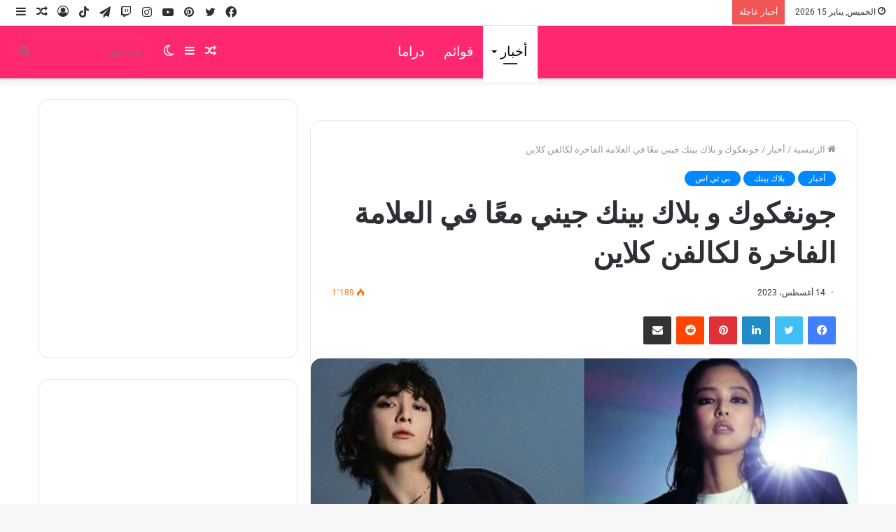

--- FILE ---
content_type: text/html; charset=UTF-8
request_url: https://arakpop.com/%D8%AC%D9%88%D9%86%D8%BA%D9%83%D9%88%D9%83-%D9%88-%D8%A8%D9%84%D8%A7%D9%83-%D8%A8%D9%8A%D9%86%D9%83-%D8%AC%D9%8A%D9%86%D9%8A-%D9%85%D8%B9%D9%8B%D8%A7-%D9%81%D9%8A-%D8%A7%D9%84%D8%B9%D9%84%D8%A7%D9%85/
body_size: 39974
content:
<!DOCTYPE html><html dir="rtl" lang="ar" class="" data-skin="light"><head><script data-no-optimize="1">var litespeed_docref=sessionStorage.getItem("litespeed_docref");litespeed_docref&&(Object.defineProperty(document,"referrer",{get:function(){return litespeed_docref}}),sessionStorage.removeItem("litespeed_docref"));</script> <meta charset="UTF-8" /><link rel="profile" href="http://gmpg.org/xfn/11" /><meta name='robots' content='index, follow, max-image-preview:large, max-snippet:-1, max-video-preview:-1' /><title>جونغكوك و بلاك بينك جيني معًا في العلامة الفاخرة لكالفن كلاين - آراكيبوب | ‎arakpop</title><meta name="description" content="آراكيبوب | ‎arakpop جونغكوك و بلاك بينك جيني يجتمعان معًا في حملة إعلانية للعلامة التجارية الفاخرة كالفن كلاين، مما خلق ضجة كبيرة" /><link rel="canonical" href="https://arakpop.com/جونغكوك-و-بلاك-بينك-جيني-معًا-في-العلام/" /><meta property="og:locale" content="ar_AR" /><meta property="og:type" content="article" /><meta property="og:title" content="جونغكوك و بلاك بينك جيني معًا في العلامة الفاخرة لكالفن كلاين - آراكيبوب | ‎arakpop" /><meta property="og:description" content="آراكيبوب | ‎arakpop جونغكوك و بلاك بينك جيني يجتمعان معًا في حملة إعلانية للعلامة التجارية الفاخرة كالفن كلاين، مما خلق ضجة كبيرة" /><meta property="og:url" content="https://arakpop.com/جونغكوك-و-بلاك-بينك-جيني-معًا-في-العلام/" /><meta property="og:site_name" content="آراكيبوب | ‎arakpop" /><meta property="article:published_time" content="2023-08-14T12:12:49+00:00" /><meta property="article:modified_time" content="2023-08-15T11:47:38+00:00" /><meta property="og:image" content="https://arakpop.com/wp-content/uploads/2023/08/1692014061361_compress54.jpg" /><meta property="og:image:width" content="1080" /><meta property="og:image:height" content="608" /><meta property="og:image:type" content="image/jpeg" /><meta name="author" content="arakpop" /><meta name="twitter:card" content="summary_large_image" /><meta name="twitter:label1" content="كُتب بواسطة" /><meta name="twitter:data1" content="arakpop" /> <script type="application/ld+json" class="yoast-schema-graph">{"@context":"https://schema.org","@graph":[{"@type":"Article","@id":"https://arakpop.com/%d8%ac%d9%88%d9%86%d8%ba%d9%83%d9%88%d9%83-%d9%88-%d8%a8%d9%84%d8%a7%d9%83-%d8%a8%d9%8a%d9%86%d9%83-%d8%ac%d9%8a%d9%86%d9%8a-%d9%85%d8%b9%d9%8b%d8%a7-%d9%81%d9%8a-%d8%a7%d9%84%d8%b9%d9%84%d8%a7%d9%85/#article","isPartOf":{"@id":"https://arakpop.com/%d8%ac%d9%88%d9%86%d8%ba%d9%83%d9%88%d9%83-%d9%88-%d8%a8%d9%84%d8%a7%d9%83-%d8%a8%d9%8a%d9%86%d9%83-%d8%ac%d9%8a%d9%86%d9%8a-%d9%85%d8%b9%d9%8b%d8%a7-%d9%81%d9%8a-%d8%a7%d9%84%d8%b9%d9%84%d8%a7%d9%85/"},"author":{"name":"arakpop","@id":"https://arakpop.com/#/schema/person/8df44e127ea2efc47223467ded4d6306"},"headline":"جونغكوك و بلاك بينك جيني معًا في العلامة الفاخرة لكالفن كلاين","datePublished":"2023-08-14T12:12:49+00:00","dateModified":"2023-08-15T11:47:38+00:00","mainEntityOfPage":{"@id":"https://arakpop.com/%d8%ac%d9%88%d9%86%d8%ba%d9%83%d9%88%d9%83-%d9%88-%d8%a8%d9%84%d8%a7%d9%83-%d8%a8%d9%8a%d9%86%d9%83-%d8%ac%d9%8a%d9%86%d9%8a-%d9%85%d8%b9%d9%8b%d8%a7-%d9%81%d9%8a-%d8%a7%d9%84%d8%b9%d9%84%d8%a7%d9%85/"},"wordCount":1,"commentCount":0,"publisher":{"@id":"https://arakpop.com/#organization"},"image":{"@id":"https://arakpop.com/%d8%ac%d9%88%d9%86%d8%ba%d9%83%d9%88%d9%83-%d9%88-%d8%a8%d9%84%d8%a7%d9%83-%d8%a8%d9%8a%d9%86%d9%83-%d8%ac%d9%8a%d9%86%d9%8a-%d9%85%d8%b9%d9%8b%d8%a7-%d9%81%d9%8a-%d8%a7%d9%84%d8%b9%d9%84%d8%a7%d9%85/#primaryimage"},"thumbnailUrl":"https://arakpop.com/wp-content/uploads/2023/08/1692014061361_compress54.jpg","keywords":["arakpop","BLACKPINK","BTS","Calvin Klein","Jennie","jeon jungkook","Jungkook","آراء الكوريين","اخبار الكيبوب","بتس","بلاك بينك","بلاكبينك","بي تي إس","بي تي اس","جونغكوك","جونغكوك و بلاك بينك جيني معًا في العلامة الفاخرة لكالفن كلاين","جونغكوك و جيني في صور مثيرة للعلامة الفاخرة كالفن كلاين","جيني","كالفن كلاين"],"articleSection":["أخبار","بلاك بينك","بي تي اس"],"inLanguage":"ar","potentialAction":[{"@type":"CommentAction","name":"Comment","target":["https://arakpop.com/%d8%ac%d9%88%d9%86%d8%ba%d9%83%d9%88%d9%83-%d9%88-%d8%a8%d9%84%d8%a7%d9%83-%d8%a8%d9%8a%d9%86%d9%83-%d8%ac%d9%8a%d9%86%d9%8a-%d9%85%d8%b9%d9%8b%d8%a7-%d9%81%d9%8a-%d8%a7%d9%84%d8%b9%d9%84%d8%a7%d9%85/#respond"]}]},{"@type":"WebPage","@id":"https://arakpop.com/%d8%ac%d9%88%d9%86%d8%ba%d9%83%d9%88%d9%83-%d9%88-%d8%a8%d9%84%d8%a7%d9%83-%d8%a8%d9%8a%d9%86%d9%83-%d8%ac%d9%8a%d9%86%d9%8a-%d9%85%d8%b9%d9%8b%d8%a7-%d9%81%d9%8a-%d8%a7%d9%84%d8%b9%d9%84%d8%a7%d9%85/","url":"https://arakpop.com/%d8%ac%d9%88%d9%86%d8%ba%d9%83%d9%88%d9%83-%d9%88-%d8%a8%d9%84%d8%a7%d9%83-%d8%a8%d9%8a%d9%86%d9%83-%d8%ac%d9%8a%d9%86%d9%8a-%d9%85%d8%b9%d9%8b%d8%a7-%d9%81%d9%8a-%d8%a7%d9%84%d8%b9%d9%84%d8%a7%d9%85/","name":"جونغكوك و بلاك بينك جيني معًا في العلامة الفاخرة لكالفن كلاين - آراكيبوب | ‎arakpop","isPartOf":{"@id":"https://arakpop.com/#website"},"primaryImageOfPage":{"@id":"https://arakpop.com/%d8%ac%d9%88%d9%86%d8%ba%d9%83%d9%88%d9%83-%d9%88-%d8%a8%d9%84%d8%a7%d9%83-%d8%a8%d9%8a%d9%86%d9%83-%d8%ac%d9%8a%d9%86%d9%8a-%d9%85%d8%b9%d9%8b%d8%a7-%d9%81%d9%8a-%d8%a7%d9%84%d8%b9%d9%84%d8%a7%d9%85/#primaryimage"},"image":{"@id":"https://arakpop.com/%d8%ac%d9%88%d9%86%d8%ba%d9%83%d9%88%d9%83-%d9%88-%d8%a8%d9%84%d8%a7%d9%83-%d8%a8%d9%8a%d9%86%d9%83-%d8%ac%d9%8a%d9%86%d9%8a-%d9%85%d8%b9%d9%8b%d8%a7-%d9%81%d9%8a-%d8%a7%d9%84%d8%b9%d9%84%d8%a7%d9%85/#primaryimage"},"thumbnailUrl":"https://arakpop.com/wp-content/uploads/2023/08/1692014061361_compress54.jpg","datePublished":"2023-08-14T12:12:49+00:00","dateModified":"2023-08-15T11:47:38+00:00","description":"آراكيبوب | ‎arakpop جونغكوك و بلاك بينك جيني يجتمعان معًا في حملة إعلانية للعلامة التجارية الفاخرة كالفن كلاين، مما خلق ضجة كبيرة","breadcrumb":{"@id":"https://arakpop.com/%d8%ac%d9%88%d9%86%d8%ba%d9%83%d9%88%d9%83-%d9%88-%d8%a8%d9%84%d8%a7%d9%83-%d8%a8%d9%8a%d9%86%d9%83-%d8%ac%d9%8a%d9%86%d9%8a-%d9%85%d8%b9%d9%8b%d8%a7-%d9%81%d9%8a-%d8%a7%d9%84%d8%b9%d9%84%d8%a7%d9%85/#breadcrumb"},"inLanguage":"ar","potentialAction":[{"@type":"ReadAction","target":["https://arakpop.com/%d8%ac%d9%88%d9%86%d8%ba%d9%83%d9%88%d9%83-%d9%88-%d8%a8%d9%84%d8%a7%d9%83-%d8%a8%d9%8a%d9%86%d9%83-%d8%ac%d9%8a%d9%86%d9%8a-%d9%85%d8%b9%d9%8b%d8%a7-%d9%81%d9%8a-%d8%a7%d9%84%d8%b9%d9%84%d8%a7%d9%85/"]}]},{"@type":"ImageObject","inLanguage":"ar","@id":"https://arakpop.com/%d8%ac%d9%88%d9%86%d8%ba%d9%83%d9%88%d9%83-%d9%88-%d8%a8%d9%84%d8%a7%d9%83-%d8%a8%d9%8a%d9%86%d9%83-%d8%ac%d9%8a%d9%86%d9%8a-%d9%85%d8%b9%d9%8b%d8%a7-%d9%81%d9%8a-%d8%a7%d9%84%d8%b9%d9%84%d8%a7%d9%85/#primaryimage","url":"https://arakpop.com/wp-content/uploads/2023/08/1692014061361_compress54.jpg","contentUrl":"https://arakpop.com/wp-content/uploads/2023/08/1692014061361_compress54.jpg","width":1080,"height":608,"caption":"جونغكوك و بلاك بينك جيني معًا في العلامة الفاخرة لكالفن كلاين"},{"@type":"BreadcrumbList","@id":"https://arakpop.com/%d8%ac%d9%88%d9%86%d8%ba%d9%83%d9%88%d9%83-%d9%88-%d8%a8%d9%84%d8%a7%d9%83-%d8%a8%d9%8a%d9%86%d9%83-%d8%ac%d9%8a%d9%86%d9%8a-%d9%85%d8%b9%d9%8b%d8%a7-%d9%81%d9%8a-%d8%a7%d9%84%d8%b9%d9%84%d8%a7%d9%85/#breadcrumb","itemListElement":[{"@type":"ListItem","position":1,"name":"رئيسية","item":"https://arakpop.com/"},{"@type":"ListItem","position":2,"name":"أخبار","item":"https://arakpop.com/category/%d8%a3%d8%ae%d8%a8%d8%a7%d8%b1/"},{"@type":"ListItem","position":3,"name":"جونغكوك و بلاك بينك جيني معًا في العلامة الفاخرة لكالفن كلاين"}]},{"@type":"WebSite","@id":"https://arakpop.com/#website","url":"https://arakpop.com/","name":"آراكيبوب | ‎arakpop","description":"أول من يرصد كل اخبار الكيبوب والدراما الكورية على مدار الساعة.","publisher":{"@id":"https://arakpop.com/#organization"},"potentialAction":[{"@type":"SearchAction","target":{"@type":"EntryPoint","urlTemplate":"https://arakpop.com/?s={search_term_string}"},"query-input":{"@type":"PropertyValueSpecification","valueRequired":true,"valueName":"search_term_string"}}],"inLanguage":"ar"},{"@type":"Organization","@id":"https://arakpop.com/#organization","name":"آراكيبوب | ‎arakpop","url":"https://arakpop.com/","logo":{"@type":"ImageObject","inLanguage":"ar","@id":"https://arakpop.com/#/schema/logo/image/","url":"https://arakpop.com/wp-content/uploads/2022/02/android-chrome-192x192-1.png","contentUrl":"https://arakpop.com/wp-content/uploads/2022/02/android-chrome-192x192-1.png","width":192,"height":192,"caption":"آراكيبوب | ‎arakpop"},"image":{"@id":"https://arakpop.com/#/schema/logo/image/"}},{"@type":"Person","@id":"https://arakpop.com/#/schema/person/8df44e127ea2efc47223467ded4d6306","name":"arakpop","image":{"@type":"ImageObject","inLanguage":"ar","@id":"https://arakpop.com/#/schema/person/image/","url":"https://arakpop.com/wp-content/litespeed/avatar/03f9c080e39b7bd0acc45745d32bed66.jpg?ver=1768425337","contentUrl":"https://arakpop.com/wp-content/litespeed/avatar/03f9c080e39b7bd0acc45745d32bed66.jpg?ver=1768425337","caption":"arakpop"},"sameAs":["http://arakpop.com","latifamechmech33@gmail.com"]}]}</script> <link rel="alternate" type="application/rss+xml" title="آراكيبوب | ‎arakpop &laquo; الخلاصة" href="https://arakpop.com/feed/" /><link rel="alternate" type="application/rss+xml" title="آراكيبوب | ‎arakpop &laquo; خلاصة التعليقات" href="https://arakpop.com/comments/feed/" /><link rel="alternate" type="application/rss+xml" title="آراكيبوب | ‎arakpop &laquo; جونغكوك و بلاك بينك جيني معًا في العلامة الفاخرة لكالفن كلاين خلاصة التعليقات" href="https://arakpop.com/%d8%ac%d9%88%d9%86%d8%ba%d9%83%d9%88%d9%83-%d9%88-%d8%a8%d9%84%d8%a7%d9%83-%d8%a8%d9%8a%d9%86%d9%83-%d8%ac%d9%8a%d9%86%d9%8a-%d9%85%d8%b9%d9%8b%d8%a7-%d9%81%d9%8a-%d8%a7%d9%84%d8%b9%d9%84%d8%a7%d9%85/feed/" /><style id="litespeed-ccss">.lazyload{max-width:100%}ol,ul{box-sizing:border-box}:root{--wp--preset--font-size--normal:16px;--wp--preset--font-size--huge:42px}.screen-reader-text{border:0;clip-path:inset(50%);height:1px;margin:-1px;overflow:hidden;padding:0;position:absolute;width:1px;word-wrap:normal!important}html :where(img[class*=wp-image-]){height:auto;max-width:100%}:where(figure){margin:0 0 1em}:root{--wp--preset--aspect-ratio--square:1;--wp--preset--aspect-ratio--4-3:4/3;--wp--preset--aspect-ratio--3-4:3/4;--wp--preset--aspect-ratio--3-2:3/2;--wp--preset--aspect-ratio--2-3:2/3;--wp--preset--aspect-ratio--16-9:16/9;--wp--preset--aspect-ratio--9-16:9/16;--wp--preset--color--black:#000000;--wp--preset--color--cyan-bluish-gray:#abb8c3;--wp--preset--color--white:#ffffff;--wp--preset--color--pale-pink:#f78da7;--wp--preset--color--vivid-red:#cf2e2e;--wp--preset--color--luminous-vivid-orange:#ff6900;--wp--preset--color--luminous-vivid-amber:#fcb900;--wp--preset--color--light-green-cyan:#7bdcb5;--wp--preset--color--vivid-green-cyan:#00d084;--wp--preset--color--pale-cyan-blue:#8ed1fc;--wp--preset--color--vivid-cyan-blue:#0693e3;--wp--preset--color--vivid-purple:#9b51e0;--wp--preset--gradient--vivid-cyan-blue-to-vivid-purple:linear-gradient(135deg,rgba(6,147,227,1) 0%,rgb(155,81,224) 100%);--wp--preset--gradient--light-green-cyan-to-vivid-green-cyan:linear-gradient(135deg,rgb(122,220,180) 0%,rgb(0,208,130) 100%);--wp--preset--gradient--luminous-vivid-amber-to-luminous-vivid-orange:linear-gradient(135deg,rgba(252,185,0,1) 0%,rgba(255,105,0,1) 100%);--wp--preset--gradient--luminous-vivid-orange-to-vivid-red:linear-gradient(135deg,rgba(255,105,0,1) 0%,rgb(207,46,46) 100%);--wp--preset--gradient--very-light-gray-to-cyan-bluish-gray:linear-gradient(135deg,rgb(238,238,238) 0%,rgb(169,184,195) 100%);--wp--preset--gradient--cool-to-warm-spectrum:linear-gradient(135deg,rgb(74,234,220) 0%,rgb(151,120,209) 20%,rgb(207,42,186) 40%,rgb(238,44,130) 60%,rgb(251,105,98) 80%,rgb(254,248,76) 100%);--wp--preset--gradient--blush-light-purple:linear-gradient(135deg,rgb(255,206,236) 0%,rgb(152,150,240) 100%);--wp--preset--gradient--blush-bordeaux:linear-gradient(135deg,rgb(254,205,165) 0%,rgb(254,45,45) 50%,rgb(107,0,62) 100%);--wp--preset--gradient--luminous-dusk:linear-gradient(135deg,rgb(255,203,112) 0%,rgb(199,81,192) 50%,rgb(65,88,208) 100%);--wp--preset--gradient--pale-ocean:linear-gradient(135deg,rgb(255,245,203) 0%,rgb(182,227,212) 50%,rgb(51,167,181) 100%);--wp--preset--gradient--electric-grass:linear-gradient(135deg,rgb(202,248,128) 0%,rgb(113,206,126) 100%);--wp--preset--gradient--midnight:linear-gradient(135deg,rgb(2,3,129) 0%,rgb(40,116,252) 100%);--wp--preset--font-size--small:13px;--wp--preset--font-size--medium:20px;--wp--preset--font-size--large:36px;--wp--preset--font-size--x-large:42px;--wp--preset--spacing--20:0.44rem;--wp--preset--spacing--30:0.67rem;--wp--preset--spacing--40:1rem;--wp--preset--spacing--50:1.5rem;--wp--preset--spacing--60:2.25rem;--wp--preset--spacing--70:3.38rem;--wp--preset--spacing--80:5.06rem;--wp--preset--shadow--natural:6px 6px 9px rgba(0, 0, 0, 0.2);--wp--preset--shadow--deep:12px 12px 50px rgba(0, 0, 0, 0.4);--wp--preset--shadow--sharp:6px 6px 0px rgba(0, 0, 0, 0.2);--wp--preset--shadow--outlined:6px 6px 0px -3px rgba(255, 255, 255, 1), 6px 6px rgba(0, 0, 0, 1);--wp--preset--shadow--crisp:6px 6px 0px rgba(0, 0, 0, 1)}html{-ms-touch-action:manipulation;touch-action:manipulation;-webkit-text-size-adjust:100%;-ms-text-size-adjust:100%}article,aside,figure,footer,header,nav{display:block}a{background-color:#fff0}b{font-weight:inherit}b{font-weight:600}small{font-size:80%}img{border-style:none}figure{margin:1em 0}button,input,textarea{font:inherit}button,input{overflow:visible}button,input,textarea{margin:0}button{text-transform:none}button,html [type="button"],[type="submit"]{-webkit-appearance:button}button::-moz-focus-inner,input::-moz-focus-inner{border:0;padding:0}button:-moz-focusring,input:-moz-focusring{outline:1px dotted ButtonText}textarea{overflow:auto}[type="checkbox"]{box-sizing:border-box;padding:0}[type="search"]{-webkit-appearance:textfield}[type="search"]::-webkit-search-cancel-button,[type="search"]::-webkit-search-decoration{-webkit-appearance:none}*{padding:0;margin:0;list-style:none;border:0;outline:none;box-sizing:border-box}*:before,*:after{box-sizing:border-box}body{background:#F7F7F7;color:#2c2f34;font-family:-apple-system,BlinkMacSystemFont,"Segoe UI",Roboto,Oxygen,Oxygen-Sans,Ubuntu,Cantarell,"Helvetica Neue","Open Sans",Arial,sans-serif;font-size:13px;line-height:21px}h1,h2,h3,h4,.the-subtitle{line-height:1.4;font-weight:600}h1{font-size:41px;font-weight:700}h2{font-size:27px}h3{font-size:23px}h4,.the-subtitle{font-size:17px}a{color:#333;text-decoration:none}img{max-width:100%;height:auto}p{line-height:21px}.says,.screen-reader-text,.comment-form-comment label{clip:rect(1px,1px,1px,1px);position:absolute!important;height:1px;width:1px;overflow:hidden}.stream-item{text-align:center;position:relative;z-index:2;margin:20px 0;padding:0}.stream-item-top-wrapper~.stream-item-below-header{margin-top:0}@media (max-width:991px){.has-header-ad.has-header-below-ad .stream-item-below-header{margin-top:0}}@media (max-width:768px){.hide_share_post_top .share-buttons-top{display:none!important}}.tie-icon:before,[class^="tie-icon-"],[class*=" tie-icon-"]{font-family:"tiefonticon"!important;speak:never;font-style:normal;font-weight:400;font-variant:normal;text-transform:none;line-height:1;-webkit-font-smoothing:antialiased;-moz-osx-font-smoothing:grayscale;display:inline-block}.tie-popup,#autocomplete-suggestions{display:none}.container{margin-right:auto;margin-left:auto;padding-left:15px;padding-right:15px}.container:after{content:"";display:table;clear:both}@media (min-width:768px){.container{width:100%}}@media (min-width:1200px){.container{max-width:1200px}}.tie-row{margin-left:-15px;margin-right:-15px}.tie-row:after{content:"";display:table;clear:both}.tie-col-md-4,.tie-col-md-8,.tie-col-xs-12{position:relative;min-height:1px;padding-left:15px;padding-right:15px}.tie-col-xs-12{float:left}.tie-col-xs-12{width:100%}@media (min-width:992px){.tie-col-md-4,.tie-col-md-8{float:left}.tie-col-md-4{width:33.33333%}.tie-col-md-8{width:66.66667%}}.tie-alignleft{float:left}.tie-alignright{float:right}.fullwidth{width:100%!important}.clearfix:before,.clearfix:after{content:" ";display:block;height:0;overflow:hidden}.clearfix:after{clear:both}.tie-container,#tie-wrapper{height:100%;min-height:650px}.tie-container{position:relative;overflow:hidden}#tie-wrapper{background:#fff;position:relative;z-index:108;height:100%;margin:0 auto}.container-wrapper{background:#fff;border:1px solid rgb(0 0 0/.1);border-radius:2px;padding:30px}#content{margin-top:30px}@media (max-width:991px){#content{margin-top:15px}}.site-content{-ms-word-wrap:break-word;word-wrap:break-word}.theme-header{background:#fff;position:relative;z-index:999}.theme-header:after{content:"";display:table;clear:both}.theme-header.has-shadow{box-shadow:0 0 10px 5px rgb(0 0 0/.1)}.is-stretch-header .container{max-width:100%}#logo{margin-top:40px;margin-bottom:40px;display:block;float:left}#logo img{vertical-align:middle}#logo a{display:inline-block}@media (max-width:991px){#theme-header.has-normal-width-logo #logo{margin:14px 0!important;text-align:left;line-height:1}#theme-header.has-normal-width-logo #logo img{width:auto;height:auto;max-width:190px}}@media (max-width:479px){#theme-header.has-normal-width-logo #logo img{max-width:160px;max-height:60px!important}}@media (max-width:991px){#theme-header.mobile-header-centered.header-layout-1 .header-layout-1-logo{width:auto!important}#theme-header.mobile-header-centered #logo{float:none;text-align:center}}.components{float:right}.components>li{position:relative;float:right;list-style:none}.components>li.social-icons-item{margin:0}.components>li>a{display:block;position:relative;width:30px;text-align:center;line-height:inherit;font-size:16px}.components .search-bar{width:auto;border:solid rgb(0 0 0/.1);border-width:0 1px;margin-left:10px}.components #search{position:relative;background:#fff0}.components #search-input{border:0;margin-bottom:0;line-height:inherit;width:100%;background:#fff0;padding:0 25px 0 10px;border-radius:0;box-sizing:border-box;font-size:inherit}.components #search-submit{position:absolute;right:0;top:0;width:40px;line-height:inherit;color:#777;background:#fff0;font-size:15px;padding:0}.header-layout-1 #menu-components-wrap{display:-webkit-flex;display:-ms-flexbox;display:flex;-webkit-justify-content:flex-end;-ms-flex-pack:end;justify-content:flex-end}.header-layout-1 .main-menu-wrapper{display:table;width:100%}.header-layout-1 #logo{line-height:1;float:left;margin-top:20px;margin-bottom:20px}.header-layout-1 .header-layout-1-logo{display:table-cell;vertical-align:middle;float:none}.header-layout-1 #main-nav .components .search-bar{border:none}.header-layout-1 #main-nav .components #search-input{border:1px solid rgb(0 0 0/.1);line-height:initial;padding-top:10px;padding-bottom:10px}.header-layout-1.main-nav-dark #main-nav .components #search-input{border-color:rgb(255 255 255/.07)}.header-layout-4 #menu-components-wrap{-webkit-justify-content:flex-start;-ms-flex-pack:start;justify-content:flex-start;padding-left:25px}.header-layout-4 #menu-components-wrap .main-menu-wrap{-webkit-flex-grow:1;-ms-flex-positive:1;flex-grow:1}@media (max-width:991px){.header-layout-1 .main-menu-wrapper{border-width:0;display:-webkit-flex;display:-ms-flexbox;display:flex;-webkit-flex-flow:row nowrap;-ms-flex-flow:row nowrap;flex-flow:row nowrap;-webkit-align-items:center;-ms-flex-align:center;align-items:center;-webkit-justify-content:space-between;-ms-flex-pack:justify;justify-content:space-between}}.mobile-header-components{display:none;z-index:10;height:30px;line-height:30px;-webkit-flex-wrap:nowrap;-ms-flex-wrap:nowrap;flex-wrap:nowrap;-webkit-flex:1 1 0%;-ms-flex:1 1 0%;flex:1 1 0%}.mobile-header-components .components{float:none;display:-webkit-flex!important;display:-ms-flexbox!important;display:flex!important;-webkit-justify-content:stretch;-ms-flex-pack:stretch;justify-content:stretch}.mobile-header-components .components li.custom-menu-link{display:inline-block;float:none}.mobile-header-components .components li.custom-menu-link>a{width:20px;padding-bottom:15px}.header-layout-1.main-nav-dark .mobile-header-components .components li.custom-menu-link>a{color:#fff}.mobile-header-components [class^="tie-icon-"]{font-size:18px;width:20px;height:20px;vertical-align:middle}.mobile-header-components .tie-mobile-menu-icon{font-size:20px}.mobile-header-components .nav-icon{display:inline-block;width:20px;height:2px;background-color:#2c2f34;position:relative;top:-4px}.mobile-header-components .nav-icon:before,.mobile-header-components .nav-icon:after{position:absolute;right:0;background-color:#2c2f34;content:"";display:block;width:100%;height:100%;-webkit-transform:translateZ(0);transform:translateZ(0);-webkit-backface-visibility:hidden;backface-visibility:hidden}.mobile-header-components .nav-icon:before{-webkit-transform:translateY(-7px);-ms-transform:translateY(-7px);transform:translateY(-7px)}.mobile-header-components .nav-icon:after{-webkit-transform:translateY(7px);-ms-transform:translateY(7px);transform:translateY(7px)}.mobile-header-components .nav-icon.is-layout-2:before,.mobile-header-components .nav-icon.is-layout-2:after{width:70%;right:15%}.main-nav-dark.header-layout-1 .mobile-header-components .nav-icon,.main-nav-dark.header-layout-1 .mobile-header-components .nav-icon:before,.main-nav-dark.header-layout-1 .mobile-header-components .nav-icon:after{background-color:#fff}#mobile-header-components-area_1 .components li.custom-menu-link>a{margin-right:15px}#mobile-header-components-area_2 .components{-webkit-flex-direction:row-reverse;-ms-flex-direction:row-reverse;flex-direction:row-reverse}#mobile-header-components-area_2 .components li.custom-menu-link>a{margin-left:15px}@media (max-width:991px){#tie-body #mobile-container,.mobile-header-components{display:block}#slide-sidebar-widgets{display:none}}.top-nav{background-color:#fff;position:relative;z-index:10;line-height:35px;border:1px solid rgb(0 0 0/.1);border-width:1px 0;color:#2c2f34}.main-nav-below.top-nav-above .top-nav{border-top-width:0}.top-nav a:not(.button):not(:hover){color:#2c2f34}.topbar-wrapper{display:-webkit-flex;display:-ms-flexbox;display:flex;min-height:35px}.top-nav .tie-alignleft,.top-nav .tie-alignright{-webkit-flex-grow:1;-ms-flex-positive:1;flex-grow:1;position:relative}.top-nav.has-breaking-news .tie-alignleft{-webkit-flex:1 0 100px;-ms-flex:1 0 100px;flex:1 0 100px}.top-nav.has-breaking-news .tie-alignright{-webkit-flex-grow:0;-ms-flex-positive:0;flex-grow:0;z-index:1}.topbar-today-date{float:left;padding-right:15px;font-size:12px;-webkit-flex-shrink:0;-ms-flex-negative:0;flex-shrink:0}.topbar-today-date:before{font-size:13px;content:""}@media (max-width:991px){.topbar-today-date,.theme-header .components{display:none}}.breaking{display:none}.main-nav-wrapper{position:relative;z-index:4}.main-nav{position:relative;border:1px solid rgb(0 0 0/.1);border-width:1px 0}.main-menu-wrapper{border:0 solid rgb(0 0 0/.1);position:relative}@media (min-width:992px){.header-menu{float:left}.header-menu .menu li{display:block;float:left}.header-menu .menu a{display:block;position:relative}.header-menu .menu .sub-menu a{padding:8px 10px}.header-menu .menu ul{box-shadow:0 2px 5px rgb(0 0 0/.1)}.header-menu .menu ul li{position:relative}.header-menu .menu ul a{border-width:0 0 1px}#main-nav{z-index:9;line-height:60px}.main-menu .menu>li>a{padding:0 14px;font-size:13px;font-weight:600}.main-menu .menu>li>.menu-sub-content{border-top:2px solid #08f}.main-menu .menu>li.tie-current-menu{border-bottom:5px solid #08f;margin-bottom:-5px}.main-menu .menu>li.tie-current-menu>a:after{content:"";width:20px;height:2px;position:absolute;margin-top:17px;left:50%;top:50%;bottom:auto;right:auto;-webkit-transform:translateX(-50%) translateY(-50%);-ms-transform:translateX(-50%) translateY(-50%);transform:translateX(-50%) translateY(-50%);background:#2c2f34}.main-menu .menu ul{line-height:20px;z-index:1}.main-menu .menu-sub-content{display:none;padding:15px;width:230px;position:absolute;box-shadow:0 2px 2px rgb(0 0 0/.15)}.main-menu .menu-sub-content a{width:200px}nav.main-nav .menu>li.tie-current-menu>a{background-color:#08f;color:#fff}.main-nav-dark .main-nav{background:#1f2024;border-width:0}.main-nav-dark .main-nav .search-bar{border-color:rgb(255 255 255/.07)}.main-nav-dark .main-nav .components>li>a{color:#fff}.main-nav-dark .main-menu .menu>li a{color:#fff}.main-nav-dark .main-menu .menu-sub-content{background:#1f2024;color:#fff}.main-nav-dark .main-menu .menu ul a{border-color:rgb(255 255 255/.04)}}@media (min-width:992px){.menu-item-has-children>a:before{content:"";position:absolute;right:12px;margin-top:2px;top:50%;bottom:auto;-webkit-transform:translateY(-50%);-ms-transform:translateY(-50%);transform:translateY(-50%);width:0;height:0;border:4px solid #fff0;border-top:4px solid #fff}.menu>.menu-item-has-children:not(.is-icon-only)>a{padding-right:25px}.main-menu .menu>li.tie-current-menu>a:before{border-top-color:#fff}}@media (min-width:992px){.header-layout-1.main-nav-below.top-nav-above .main-nav{margin-top:-1px}.header-layout-1.main-nav-below.top-nav-above .top-nav{border-top-width:0}.header-layout-1.main-nav-below.top-nav-above .breaking-title{top:0;margin-bottom:-1px}}.header-layout-1.has-shadow:not(.top-nav-below) .main-nav{border-bottom:0!important}@media only screen and (min-width:992px) and (max-width:1100px){.main-nav .menu>li:not(.is-icon-only)>a{padding-left:7px;padding-right:7px}.main-nav .menu>li:not(.is-icon-only)>a:before{display:none}}@media (max-width:991px){#sticky-logo{display:none}}@media (min-width:992px){#sticky-logo{overflow:hidden;float:left;vertical-align:middle}#sticky-logo a{line-height:1;display:inline-block}#sticky-logo img{position:relative;vertical-align:middle;padding:8px 10px;top:-1px;max-height:50px}.header-layout-1 #sticky-logo img{padding:0}.header-layout-1:not(.has-custom-sticky-logo) #sticky-logo{display:none}.theme-header #sticky-logo img{opacity:0;visibility:hidden;width:0!important;-webkit-transform:translateY(75%);-ms-transform:translateY(75%);transform:translateY(75%)}.header-layout-1 .flex-placeholder{-webkit-flex-grow:1;-ms-flex-positive:1;flex-grow:1}}@media (max-width:991px){#tie-wrapper header#theme-header{box-shadow:none;background:transparent!important}.header-layout-1 .main-nav{border-width:0;box-shadow:0 3px 7px 0 rgb(0 0 0/.1)}.header-layout-1 .main-nav{background-color:#fff}.main-nav-dark.header-layout-1 .main-nav{background-color:#1f2024}.header-layout-1 #menu-components-wrap{display:none}.main-menu-wrapper .tie-alignleft{width:100%}}.main-nav-dark .main-nav input{color:#ccc}.breaking{float:left;width:100%;height:35px;line-height:35px;display:block!important}.breaking-title{padding:0 10px;display:block;float:left;color:#fff;font-size:12px;position:relative}.breaking-title span{position:relative;z-index:1}.breaking-title span.breaking-icon{display:none}@media (max-width:600px){.breaking-title span.breaking-icon{display:inline-block}.breaking-title .breaking-title-text{display:none}}.breaking-title:before{content:"";background:#f05555;width:100%;height:100%;position:absolute;left:0;top:0;z-index:0}.breaking-news{display:none}@media (max-width:767px){.magazine1:not(.has-builder):not(.error404) .main-content,.magazine1:not(.has-builder):not(.error404) .sidebar{padding-left:0;padding-right:0}}textarea,input{border:1px solid rgb(0 0 0/.1);color:#2c2f34;font-size:13px;outline:none;padding:5px;line-height:23px;border-radius:2px;max-width:100%;background-color:#fff0}textarea,input:not([type="checkbox"]):not([type="radio"]){-webkit-appearance:none;-moz-appearance:none;appearance:none;outline:none}textarea{width:100%}@media (max-width:767px){input:not([type="submit"]),textarea{font-size:16px!important}}.button,[type="submit"]{width:auto;position:relative;background-color:#08f;color:#fff;padding:7px 15px;margin:0;font-weight:400;font-size:13px;display:inline-block;text-align:center;line-height:21px;border:none;text-decoration:none;vertical-align:middle;border-radius:2px;-webkit-appearance:none;-moz-appearance:none;appearance:none}.background-overlay{background-attachment:fixed}.sidebar-left .main-content{float:right;padding-left:5px}.sidebar-left .sidebar{float:left}@media (min-width:992px){.sidebar-left.magazine1 .main-content{padding-left:3px}}.post-thumb{position:relative;height:100%;display:block;-webkit-backface-visibility:hidden;backface-visibility:hidden;-webkit-transform:rotate(0);-ms-transform:rotate(0);transform:rotate(0)}.post-thumb img{width:100%;display:block}.post-meta{margin:10px 0 8px;font-size:12px;overflow:hidden}.post-meta{color:#767676}.post-meta .meta-item{margin-right:8px;display:inline-block}.post-meta .meta-item.tie-icon:before{padding-right:3px}.post-meta .meta-item.date:before{content:""}.post-meta .tie-alignright .meta-item:last-child{margin:0!important}@media (max-width:767px){.entry-header .post-meta>span,.entry-header .post-meta>div,.main-content .post-meta>span,.main-content .post-meta>div{float:left}}.warm{color:#f47512}.post-cat-wrap{position:relative;z-index:3;margin-bottom:5px;font-weight:400;font-family:inherit!important;line-height:0;display:block}.post-cat{display:inline-block;background:#08f;color:#fff;padding:0 6px;font-size:12px;line-height:1.85em;margin-right:4px;position:relative;white-space:nowrap;word-wrap:normal;letter-spacing:0;border-radius:2px}.post-cat:first-child:last-child{margin:0}#breadcrumb{margin:50px 0 0}#breadcrumb,#breadcrumb a:not(:hover){color:#999}#breadcrumb .delimiter{margin:0 3px;font-style:normal}.entry-header-outer #breadcrumb{margin:0 0 20px;padding:0}@media (max-width:767px){.single-post #breadcrumb .current,.single-post #breadcrumb em:last-of-type{display:none}}.author-avatar{display:block}.author-avatar img{border-radius:50%;max-width:111px}.social-icons-item{float:right;margin-left:6px;position:relative}.social-icons-item .social-link span{color:#2c2f34;line-height:unset}.social-icons-widget .social-icons-item .social-link{width:24px;height:24px;line-height:24px;padding:0;display:block;text-align:center;border-radius:2px}.top-nav .components>li.social-icons-item .social-link:not(:hover) span{color:#2c2f34}.social-icons-item .facebook-social-icon{background-color:#4080FF!important}.social-icons-item .facebook-social-icon span{color:#4080FF}.social-icons-item .twitter-social-icon{background-color:#40bff5!important}.social-icons-item .twitter-social-icon span{color:#40bff5}.social-icons-item .pinterest-social-icon{background-color:#e13138!important}.social-icons-item .pinterest-social-icon span{color:#e13138}.social-icons-item .instagram-social-icon{background-color:#c13584!important}.social-icons-item .instagram-social-icon span{color:#c13584}.social-icons-item .youtube-social-icon{background-color:#ef4e41!important}.social-icons-item .youtube-social-icon span{color:#ef4e41}.social-icons-item .twitch-social-icon{background-color:#6441a5!important}.social-icons-item .twitch-social-icon span{color:#6441a5}.social-icons-item .tiktok-social-icon{background-color:#EE1D52!important}.social-icons-item .tiktok-social-icon span{color:#EE1D52}.social-icons-item .telegram-social-icon{background-color:#08c!important}.social-icons-item .telegram-social-icon span{color:#08c}ul:not(.solid-social-icons) .social-icons-item a:not(:hover){background-color:transparent!important}.solid-social-icons .social-link{background-color:#2c2f34}.dark-skin .solid-social-icons .social-link{background-color:#27292d;border-color:#27292d}.solid-social-icons .social-link span{color:#ffffff!important}.entry-header{padding:30px 30px 0;margin-bottom:20px}@media (max-width:991px){.entry-header{padding:20px 20px 0}}@media (max-width:767px){.container-wrapper{padding:20px 15px}}#mobile-container{display:none;padding:10px 30px 30px}#mobile-menu{margin-bottom:20px;position:relative;padding-top:15px}#mobile-social-icons{margin-bottom:15px}#mobile-social-icons ul{text-align:center;overflow:hidden}#mobile-social-icons ul .social-icons-item{float:none;display:inline-block}#mobile-social-icons .social-icons-item{margin:0}#mobile-social-icons .social-icons-item .social-link{background:#fff0;border:none}#mobile-search .search-form{overflow:hidden}#mobile-search .search-form:after{position:absolute;content:"";font-family:"tiefonticon";top:4px;right:10px;line-height:30px;width:30px;font-size:16px;border-radius:50%;text-align:center;color:#fff}#mobile-search .search-field{background-color:rgb(0 0 0/.05);border-color:rgb(255 255 255/.1);color:#fff;width:100%;border-radius:50px;padding:7px 45px 7px 20px}#mobile-search .search-submit{background:#fff0;font-size:0;width:35px;height:38px;position:absolute;top:0;right:5px;z-index:1}#mobile-search input::-webkit-input-placeholder{color:rgb(255 255 255/.6)}#mobile-search input::-moz-placeholder{color:rgb(255 255 255/.6)}#mobile-search input:-moz-placeholder{color:rgb(255 255 255/.6)}#mobile-search input:-ms-input-placeholder{color:rgb(255 255 255/.6)}.block-head-4 .has-block-head-4,.block-head-4 .comment-reply-title{position:relative;opacity:.99;display:inline-block!important;width:auto;font-size:15px;line-height:1.3;font-weight:500;margin-bottom:20px;padding:5px 10px;color:#fff}.block-head-4 .has-block-head-4:before,.block-head-4 .comment-reply-title:before{content:"";position:absolute;left:0;top:0;width:100%;height:100%;background-color:#08f;z-index:-1}.block-head-4 #cancel-comment-reply-link{color:#fff}.block-head-4 .widget-title{padding:0 10px}.block-head-4 .widget-title .the-subtitle{line-height:27px}.block-head-4#tie-body .widget-title,.block-head-4#tie-body .widget-title a:not(:hover){color:#fff}.block-head-4#tie-body .widget-title:before{background:#111}.block-head-4 #check-also-box .widget-title{padding-left:30px}.block-head-4 #check-also-close{top:4px;left:5px}.block-head-4 .widget-title a:not(:hover){color:#fff}.block-head-4 span.widget-title-icon{float:left;margin-right:10px;line-height:27px;position:static;color:#fff}.block-head-4 .widget-title{opacity:.99}.block-head-6 .has-block-head-4:after,.block-head-6 .comment-reply-title:after{content:"";position:absolute;right:0;top:0;width:70%;height:100%;background-color:#08f;-webkit-transform:skew(-40deg) translateX(14px);-ms-transform:skew(-40deg) translateX(14px);transform:skew(-40deg) translateX(14px);z-index:-1}.block-head-6#tie-body .widget-title:after{background:#111}.tabs{max-height:75px;width:100%;padding:0;border:1px solid rgb(0 0 0/.1);border-width:0 0 1px;display:-webkit-flex;display:-ms-flexbox;display:flex;-webkit-flex-flow:row wrap;-ms-flex-flow:row wrap;flex-flow:row wrap}.tabs li{display:inline-block;position:relative;padding:0!important}.tabs a{background:rgb(0 0 0/.02);display:block;text-align:center;border:1px solid rgb(0 0 0/.1);border-width:0 1px 1px 0;font-size:15px}.tabs a:not(:hover){color:#2c2f34}.tabs>li>a{line-height:65px;padding:0 15px;border-bottom-color:#fff0}.tab-content{padding:30px;display:none}.tab-content{position:relative}@media (max-width:767px){.tab-content{padding:20px}}.tab-content-elements li{opacity:0}.tab-content:not(.is-not-active):first-of-type{display:block}.tab-content:not(.is-not-active):first-of-type .tab-content-elements li{opacity:1}.tabs-container-wrapper{padding:0!important}.normal-side .tabs{display:-webkit-flex;display:-ms-flexbox;display:flex}.normal-side .tabs li{-webkit-flex-grow:1;-ms-flex-positive:1;flex-grow:1}.normal-side .tabs a{overflow:hidden;text-overflow:ellipsis;white-space:nowrap;padding:0 10px!important}.normal-side .tabs li:last-child a{border-right-width:0}@media (max-width:320px){.normal-side .tabs{max-height:none;border-bottom:0}.normal-side .tabs li{display:block;width:100%;float:none}.normal-side .tabs a{border-bottom-color:rgb(0 0 0/.1);border-width:0 0 1px}}.thumb-overlay{position:absolute;width:100%;height:100%;top:0;left:0;padding:30px;border-radius:2px}.thumb-overlay .thumb-content{position:absolute;bottom:0;left:0;padding:0 30px 20px;z-index:3;width:100%;-webkit-backface-visibility:hidden;backface-visibility:hidden}.thumb-overlay .thumb-title a{color:#ffffff!important}.thumb-overlay .thumb-title{font-size:30px;color:#fff}.thumb-overlay .thumb-meta{margin:0 0 5px}.thumb-overlay{-webkit-backface-visibility:hidden;backface-visibility:hidden}.thumb-overlay:after{content:"";position:absolute;z-index:1;left:0;right:0;bottom:0;height:65%;background-image:linear-gradient(to bottom,transparent,rgb(0 0 0/.75));-webkit-backface-visibility:hidden;backface-visibility:hidden}.wide-slider-wrapper .thumb-overlay:after{height:85%}.slider-area .post-cat-wrap{float:left}.slider-area .post-cat-wrap{-webkit-backface-visibility:hidden;backface-visibility:hidden}.main-slider .slide{position:relative;overflow:hidden;background-repeat:no-repeat;background-position:center top;background-size:cover}.main-slider .tie-slick-slider:not(.slick-initialized) .slide{display:none}.main-slider .thumb-meta{color:#fff}@media (max-width:479px){.main-slider .thumb-title{font-size:16px!important}}@media (max-width:320px){.main-slider .post-cat,.main-slider .thumb-meta{display:none}}.all-over-thumb-link{position:absolute;width:100%;height:100%;top:0;z-index:2}.wide-slider-wrapper .slide{height:400px}.wide-slider-wrapper .thumb-overlay{padding:40px}.wide-slider-wrapper .thumb-overlay .container{position:relative;top:50%;-webkit-transform:translateY(-50%);-ms-transform:translateY(-50%);transform:translateY(-50%);z-index:2}.wide-slider-wrapper .thumb-overlay .container:before{clear:both}.wide-slider-wrapper .thumb-title{font-size:40px;color:#fff;line-height:1.2}.wide-slider-wrapper span.post-cat-wrap{float:none;clear:both}@media (min-width:992px){.wide-slider-wrapper .thumb-title{display:-webkit-box;-webkit-line-clamp:3;-webkit-box-orient:vertical;overflow:hidden;text-overflow:ellipsis;max-height:4em}}@media (max-width:767px){.wide-slider-wrapper .slide{height:300px}.wide-slider-wrapper .thumb-overlay{padding:40px 60px 0}.wide-slider-wrapper .thumb-title{font-size:25px}}@media (max-width:479px){.wide-slider-wrapper .slide{height:220px}.wide-slider-wrapper .thumb-overlay{padding:40px 40px 0}}.centered-title-slider .slide .container{width:100%}.centered-title-slider .thumb-overlay .container{top:42%;text-align:center}.centered-title-slider div.thumb-content{width:100%;top:0;position:relative;padding:0}.centered-title-slider .thumb-title{max-width:450px;margin:0 auto 15px}.centered-title-slider .post-cat-wrap{margin-bottom:20px;width:100%}@media (max-width:767px){.centered-title-slider .post-cat-wrap{margin-bottom:20px}.centered-title-slider .thumb-meta{display:none}}.wide-slider-with-navfor-wrapper .thumb-title{max-width:850px;display:-webkit-box;-webkit-box-orient:vertical;overflow:hidden;text-overflow:ellipsis}@media (min-width:768px){.wide-slider-with-navfor-wrapper .thumb-title{max-height:2.5em;-webkit-line-clamp:2;font-size:30px}}#tie-wrapper:after{position:absolute;z-index:1000;top:-10%;left:-50%;width:0;height:0;background:rgb(0 0 0/.2);content:"";opacity:0}.side-aside{position:fixed;top:0;z-index:111;visibility:hidden;width:350px;max-width:100%;height:100%;background:#161619;background-repeat:no-repeat;background-position:center top;background-size:cover;overflow-y:auto}@media (min-width:992px){.side-aside{right:0;-webkit-transform:translate(350px,0);-ms-transform:translate(350px,0);transform:translate(350px,0)}}@media (max-width:991px){.side-aside.appear-from-left{left:0;-webkit-transform:translate(-100%,0);-ms-transform:translate(-100%,0);transform:translate(-100%,0)}}.is-desktop .side-aside .has-custom-scroll{padding:50px 0 0}.side-aside:after{position:absolute;top:0;left:0;width:100%;height:100%;background:rgb(0 0 0/.2);content:"";opacity:1}.site-footer .widget-title-icon{display:none}.dark-skin{background-color:#1f2024;color:#fff}.dark-skin input:not([type="submit"]){color:#ccc}.dark-skin a:not(:hover){color:#fff}.dark-skin input:not([type=submit]){border-color:rgb(255 255 255/.1)}.dark-skin .widget-title-icon{color:#ccc}.sidebar .container-wrapper{margin-bottom:30px}@media (max-width:991px){.sidebar .container-wrapper{margin-bottom:15px}}@media (max-width:991px){.has-sidebar .sidebar{margin-top:15px}}.widget-title{position:relative}.widget-title .the-subtitle{font-size:15px;min-height:15px}.widget-title-icon{position:absolute;right:0;top:1px;color:#b9bec3;font-size:15px}.widget-title-icon:before{content:""}.post-widget-body{padding-left:125px}.post-widget-body .post-title{font-size:14px;line-height:1.4;margin-bottom:5px}.post-widget-thumbnail{float:left;margin-right:15px;position:relative}.post-widget-thumbnail img.tie-small-image{width:110px}.widget li{padding:6px 0}.widget li:first-child{padding-top:0}.widget li:last-child{padding-bottom:0;border-bottom:0}.widget li:after{clear:both;display:table;content:""}.widget .post-meta{margin:2px 0 0;font-size:11px;line-height:17px}.posts-list .widget-title-icon:before{content:""}form.search-form{overflow:auto;position:relative;width:100%;margin-top:10px}.search-field{float:left;width:73%;padding:8px 15px}.search-submit[type="submit"]{float:right;padding:10px 5px;margin-left:2%;width:25%}.login-widget .widget-title-icon:before{content:""}.login-widget form input[type="text"],.login-widget form input[type="password"]{width:100%;float:none;margin-bottom:15px}.login-widget .pass-container{position:relative}.login-widget .pass-container input[type="password"]{padding-right:70px}.login-widget .forget-text{position:absolute;right:10px;line-height:37px;top:0;font-size:12px}.login-widget .forget-text:not(:hover){color:#2c2f34}.login-widget .rememberme{display:block;margin-bottom:15px}.tab-content-comments .comment-body{padding-left:80px}li.widget-post-list{padding:7px 0;position:relative}.widget_media_image img{margin:0 auto;display:block}.widget_categories .widget-title-icon:before{content:""}.subscribe-widget .subscribe-widget-content h4{font-size:15px;position:relative;padding-bottom:10px;margin-bottom:10px}.subscribe-widget .subscribe-widget-content h4:after{content:"";position:absolute;width:50px;height:1px;background-color:rgb(0 0 0/.1);bottom:0;left:50%;right:auto;-webkit-transform:translateX(-50%);-ms-transform:translateX(-50%);transform:translateX(-50%)}.social-icons-widget ul{margin:0-3px}.social-icons-widget .social-icons-item{float:left;margin:3px;border-bottom:0;padding:0}.social-icons-widget .social-icons-item .social-link{width:40px;height:40px;line-height:40px;font-size:18px}@media (max-width:479px){.social-icons-widget .social-icons-item{float:none;display:inline-block}}a.remove{position:absolute;top:0;right:0;display:block;speak:never;-webkit-font-smoothing:antialiased;-moz-osx-font-smoothing:grayscale;width:20px;height:20px;display:block;line-height:20px;text-align:center;font-size:15px}a.remove:before{content:"";font-family:"tiefonticon";color:#e74c3c}a.remove.big-btn{width:25px;height:25px;line-height:25px;font-size:22px}a.remove.light-btn:not(:hover):before{color:#fff}.side-aside a.remove{z-index:1;top:15px;left:50%;right:auto;-webkit-transform:translateX(-50%);-ms-transform:translateX(-50%);transform:translateX(-50%)}.tie-popup a.remove{-webkit-transform:scale(.2);-ms-transform:scale(.2);transform:scale(.2);opacity:0;top:15px;right:15px;z-index:1}.theiaStickySidebar:after{content:"";display:table;clear:both}.side-aside,.has-custom-scroll{overflow-x:hidden;scrollbar-width:thin}.side-aside::-webkit-scrollbar,.has-custom-scroll::-webkit-scrollbar{width:5px}.side-aside::-webkit-scrollbar-track,.has-custom-scroll::-webkit-scrollbar-track{background:#fff0}.side-aside::-webkit-scrollbar-thumb,.has-custom-scroll::-webkit-scrollbar-thumb{border-radius:20px;background:rgb(0 0 0/.2)}.dark-skin .has-custom-scroll::-webkit-scrollbar-thumb{background:#000}.tie-popup{position:fixed;z-index:99999;left:0;top:0;height:100%;width:100%;background-color:rgb(0 0 0/.9);display:none;-webkit-perspective:600px;perspective:600px}.tie-popup-container{position:relative;z-index:100;width:90%;max-width:420px;margin:10em auto 0;border-radius:2px;box-shadow:0 0 20px rgb(0 0 0/.2);will-change:transform,opacity;-webkit-transform:scale(.5);-ms-transform:scale(.5);transform:scale(.5);opacity:0}.tie-popup-container .login-submit{padding-top:15px;padding-bottom:15px}.tie-popup-container .container-wrapper{padding:60px;background-color:#fff!important;border-radius:5px}@media (max-width:479px){.tie-popup-container .container-wrapper{padding:30px}}.pop-up-live-search{will-change:transform,opacity;-webkit-transform:scale(.7);-ms-transform:scale(.7);transform:scale(.7);opacity:0}.tie-popup-search-wrap::-webkit-input-placeholder{color:#fff}.tie-popup-search-wrap::-moz-placeholder{color:#fff}.tie-popup-search-wrap:-moz-placeholder{color:#fff}.tie-popup-search-wrap:-ms-input-placeholder{color:#fff}.tie-popup-search-wrap form{position:relative;height:80px;margin-bottom:20px}.popup-search-wrap-inner{position:relative;padding:80px 15px 0;margin:0 auto;max-width:800px}input.tie-popup-search-input{width:100%;height:80px;line-height:80px;background:rgb(0 0 0/.7)!important;font-weight:500;font-size:22px;border:0;padding-right:80px;padding-left:30px;color:#fff}button.tie-popup-search-submit{font-size:28px;color:#666;position:absolute;right:10px;top:20px;background:transparent!important}#tie-popup-search-mobile .popup-search-wrap-inner{padding-top:50px}#tie-popup-search-mobile input.tie-popup-search-input{height:50px;line-height:1;padding-left:20px;padding-right:50px}#tie-popup-search-mobile button.tie-popup-search-submit{font-size:16px;top:9px;right:0}#autocomplete-suggestions{overflow:auto;padding:20px;color:#eee;position:absolute;display:none;width:370px;z-index:9999}.tie-icon-tiktok:before{content:""}.tie-icon-facebook:before{content:""}.tie-icon-search:before{content:""}.tie-icon-author:before{content:""}.tie-icon-search:before{content:""}.tie-icon-home:before{content:""}.tie-icon-random:before{content:""}.tie-icon-twitter:before{content:""}.tie-icon-navicon:before{content:""}.tie-icon-pinterest:before{content:""}.tie-icon-envelope:before{content:""}.tie-icon-linkedin:before{content:""}.tie-icon-bolt:before{content:""}.tie-icon-youtube:before{content:""}.tie-icon-instagram:before{content:""}.tie-icon-reddit:before{content:""}.tie-icon-paper-plane:before{content:""}.tie-icon-twitch:before{content:""}.tie-icon-whatsapp:before{content:""}.tie-icon-facebook:before{content:""}.tie-icon-fire:before{content:""}.tie-icon-moon:before{content:""}.sr-only{border:0;clip:rect(0,0,0,0);height:1px;margin:-1px;overflow:hidden;padding:0;position:absolute;width:1px}.post-content.container-wrapper{padding:0}.post-components>div,.post-components #add-comment-block{margin-top:30px}@media (max-width:991px){.post-components>div,.post-components #add-comment-block{margin-top:15px}}.post-components #respond{margin-top:30px}.entry-header{font-size:45px;line-height:1.2}@media (max-width:767px){.entry-header{font-size:28px}}.entry-header .entry-title{margin-bottom:15px}@media (max-width:767px){.entry-header .entry-title{font-size:28px}}.entry-header .post-cat{margin-bottom:6px}.entry-header .post-meta{overflow:inherit;font-size:12px;margin-top:5px;margin-bottom:0;line-height:24px}.entry-header .post-meta .meta-item{margin-right:12px}.entry-header .post-meta{color:#333}.entry-header .post-meta .date:before{content:"•";color:#ccc;margin:0 3px 0 5px;display:inline-block}.entry-header .post-meta .tie-alignright{display:inline}@media (max-width:767px){.entry-header .post-meta{margin-bottom:-8px}.entry-header .post-meta .tie-alignright{float:none}.entry-header .post-meta .meta-item,.entry-header .post-meta .tie-alignright .meta-item:last-child{margin-bottom:8px!important}.entry-header .post-meta>span,.entry-header .post-meta>div{float:initial!important}}.post-layout-1 .entry-header-outer{padding:30px 30px 20px}@media (max-width:767px){.post-layout-1 .entry-header-outer{padding:20px}}.post-layout-1 .entry-header{padding:0;margin:0}.featured-area{position:relative;margin-bottom:30px;line-height:1}@media (max-width:767px){.featured-area{margin-bottom:20px}}.featured-area img{width:100%}.single-featured-image{position:relative;margin:0;line-height:0}.share-buttons{padding:18px 28px;line-height:0}@media (max-width:767px){.share-buttons{padding:15px}}@media (min-width:768px){.share-buttons-top{padding-bottom:0}}.entry-header-outer+.share-buttons-top{padding-top:0}.post-layout-1 .share-buttons-top{padding-bottom:18px}.share-links a{color:#fff}.share-links{overflow:hidden;position:relative}.share-links .share-btn-icon{font-size:15px}.share-links a{display:inline-block;margin:2px;height:40px;overflow:hidden;position:relative;border-radius:2px;width:40px}.share-links a,.share-links a:before{background-color:#444}.share-links a .share-btn-icon{width:40px;height:40px;float:left;display:block;text-align:center;line-height:40px}.share-links a.facebook-share-btn,.share-links a.facebook-share-btn:before{background:#4080FF}.share-links a.twitter-share-btn,.share-links a.twitter-share-btn:before{background:#40bff5}.share-links a.linkedin-share-btn,.share-links a.linkedin-share-btn:before{background:#238cc8}.share-links a.pinterest-share-btn,.share-links a.pinterest-share-btn:before{background:#e13138}.share-links a.reddit-share-btn,.share-links a.reddit-share-btn:before{background:#ff4500}.share-links a.whatsapp-share-btn,.share-links a.whatsapp-share-btn:before{background:#43d854}.share-links a.telegram-share-btn,.share-links a.telegram-share-btn:before{background:#08c}.share-links a.email-share-btn,.share-links a.email-share-btn:before{background:#333}@media (min-width:768px){a.whatsapp-share-btn,a.telegram-share-btn{display:none!important}}.comment-list .comment{border-bottom:1px solid rgb(0 0 0/.1);padding-bottom:20px;margin-bottom:20px;overflow:hidden}.comment-list .comment:last-child{border-bottom:0;padding-bottom:0;margin-bottom:0}.comment-list .comment-author img{border-radius:50%;box-shadow:0 0 8px #e0e7f1;border:2px solid #fff;margin:6px 20px 6px 6px;float:left}.comment-list .comment-author .fn{font-size:18px;margin-bottom:15px}.comment-list .comment-content{overflow:hidden;padding-top:10px}.comment-list .comment-body{line-height:1.8;margin-top:10px;overflow:hidden}.comment-list .comment-body p{margin-bottom:7px}.comment-list .has-avatar .reply{margin-left:90px}.comment-list .reply a{background:#2c2f34;color:#fff;padding:0 10px;line-height:25px;display:block;float:left;border-radius:2px;margin:10px 0}.comment-list ol.children{margin-left:75px;margin-top:20px}@media (max-width:670px){.comment-list ol.children{margin-left:25px}}@media (max-width:479px){.comment-list ol.children{margin-left:10px}}.comment-list ol.children li{border-bottom:0;padding-bottom:10px;margin-bottom:10px}.comment-list ol.children .comment-author img{width:60px;height:60px}.comment-list ol.children .reply{margin-left:80px}#add-comment-block{margin-bottom:0}#add-comment-block #respond{margin-top:0}#cancel-comment-reply-link{float:right;line-height:18px}.block-head-4 #cancel-comment-reply-link{margin-left:10px}#respond .comment-form-author input,#respond .comment-form-email input,#respond .comment-form-url input{width:100%}#respond .comment-form-email,#respond .comment-form-url{width:48%;float:left}#respond .comment-form-email{margin-right:4%}@media (max-width:670px){#respond .comment-form-email,#respond .comment-form-url{width:100%;float:none;margin-right:0}}#respond .comment-notes{margin-bottom:10px}#respond p{margin-bottom:10px}#respond p:last-of-type{margin-bottom:0}#respond .required{font-weight:700;color:red}#respond label{line-height:30px;font-weight:700}#respond label:after{content:"";display:table;clear:both}#respond textarea{vertical-align:top;resize:none}#respond .form-submit{clear:both}#respond .form-submit #submit{margin-top:15px}#check-also-box{position:fixed;background-color:#fff;z-index:999;bottom:15px;right:-1px;-webkit-transform:translatex(100%);-ms-transform:translatex(100%);transform:translatex(100%);width:340px;padding:30px;border:1px solid rgb(0 0 0/.1);border-radius:2px;border-top-right-radius:0;border-bottom-right-radius:0}#check-also-box.check-also-left{right:auto;left:-1px;-webkit-transform:translatex(-100%);-ms-transform:translatex(-100%);transform:translatex(-100%)}@media (max-width:991px){#check-also-box{display:none}}.stream-item-above-post{margin:0 auto 30px}#post-extra-info{display:none}#main-nav .main-menu>ul>li>a{font-size:19px;font-weight:300;text-transform:uppercase}#main-nav{line-height:1.25em}#main-nav,#main-nav .menu-sub-content{background-color:#fd2870}#main-nav{border-width:0}#theme-header #main-nav:not(.fixed-nav){bottom:0}#main-nav *{border-color:rgb(255 255 255/.07)}#main-nav .menu>li.tie-current-menu,#main-nav .menu>li>.menu-sub-content{border-color:#fff}#main-nav .menu>li.tie-current-menu>a{background-color:#fff}#main-nav .menu>li.tie-current-menu>a{color:#000}#main-nav .menu>li.tie-current-menu>a:before{border-top-color:#000}@media (max-width:991px){.side-aside.dark-skin{background-color:#fd2870}}body .button,body [type="submit"],body textarea,body input:not([type="checkbox"]):not([type="radio"]),body .social-icons-widget .social-icons-item .social-link,body .post-cat,body .header-layout-1 #main-nav .components #search-input{border-radius:35px}body .post-cat{padding-right:15px;padding-left:15px}body textarea,body input{border-radius:5px}body .post-thumb img,body .container-wrapper,body .tie-popup-container .container-wrapper,body .widget,body.single-post .featured-area,body .widget_media_image img{border-radius:15px}body .main-menu .menu-sub-content{border-bottom-left-radius:10px;border-bottom-right-radius:10px}body.single-post .featured-area{overflow:hidden}body #check-also-box.check-also-left{border-top-right-radius:15px;border-bottom-right-radius:15px}body .tabs li:last-child a{border-top-left-radius:15px}body .tabs li:first-child a{border-top-right-radius:15px}@media screen{html{direction:rtl}.tie-col-xs-12{float:right}@media (min-width:992px){.tie-col-md-4,.tie-col-md-8{float:right}}.tie-alignleft{float:right}.tie-alignright{float:left}.post-cat{margin-right:0;margin-left:4px}.search-field{float:right}.search-submit[type="submit"]{float:left;margin-right:2%;margin-left:0}.post-meta .meta-item{margin-left:8px;margin-right:0}.post-meta .tie-icon:before{padding-left:3px;padding-right:0!important}@media (max-width:767px){.entry-header .post-meta>span,.entry-header .post-meta>div,.main-content .post-meta>span,.main-content .post-meta>div{float:right}}.tie-popup-search-wrap input[type="text"]{padding-right:20px;padding-left:80px}button.tie-popup-search-submit{left:25px;right:auto}a.remove{left:0;right:auto}.tie-popup a.remove{left:15px;right:auto}#tie-popup-search-mobile button.tie-popup-search-submit{right:auto;left:0}#tie-popup-search-mobile input.tie-popup-search-input{padding-right:20px;padding-left:50px}#logo,.header-layout-1 #logo{float:right}.header-layout-1 .main-menu{float:left}.header-layout-4 #menu-components-wrap{padding-right:20px;padding-left:0}.header-layout-4 .main-menu{float:right}@media (min-width:992px){.menu-item-has-children>a:before{left:12px;right:auto}#theme-header .menu>li.menu-item-has-children:not(.is-icon-only)>a{padding-left:25px;padding-right:15px}.main-menu,.header-menu .menu li,#sticky-logo{float:right}.components,.components>li{float:left}.components .search-bar{margin-right:10px;margin-left:0}.components #search-input{padding:0 13px 0 35px}.components #search-submit{left:0;right:auto}.topbar-today-date{padding:0 0 0 15px}}.breaking-title{float:right}@media (max-width:991px){#theme-header.has-normal-width-logo #logo{text-align:right}.mobile-header-components{left:15px;right:auto}.header-layout-1 .mobile-header-components{left:0;right:auto}}#mobile-header-components-area_1 .components{-webkit-flex-direction:row-reverse;-ms-flex-direction:row-reverse;flex-direction:row-reverse}#mobile-header-components-area_2 .components{-webkit-flex-direction:row;-ms-flex-direction:row;flex-direction:row}#mobile-search .search-form:after{left:10px;right:auto}#mobile-search .search-field{padding-left:45px;padding-right:20px}#mobile-search .search-submit{right:auto;left:5px}@media (max-width:991px){.header-layout-1 .main-menu-wrapper{-webkit-flex-direction:row-reverse;-ms-flex-direction:row-reverse;flex-direction:row-reverse}}.slider-area .post-cat-wrap{float:right}.entry-header .post-meta .meta-item{margin-right:0;margin-left:12px}.entry-header .post-meta .tie-alignright .meta-item{margin-right:0;margin-left:15px;white-space:nowrap}.meta-views>span{float:right;line-height:inherit;margin-left:3px}.share-links a .share-btn-icon{float:right}.comment-list .comment-author img{float:right;margin:6px 6px 6px 20px}.comment-list .has-avatar .reply{margin-left:0;margin-right:90px}.comment-list .reply a{float:right}.comment-list ol.children{margin-left:0;margin-right:75px}@media (max-width:670px){.comment-list ol.children{margin-right:25px}}@media (max-width:479px){.comment-list ol.children{margin-right:10px}}#respond .comment-form-email,#respond .comment-form-url{float:right}#respond .comment-form-email{margin-right:0;margin-left:4%}#cancel-comment-reply-link{float:left}.block-head-4 #cancel-comment-reply-link{margin-right:10px;margin-left:0}.block-head-4 .has-block-head-4:before,.block-head-4 .comment-reply-title:before{right:0;left:auto}.block-head-4 #check-also-box .widget-title{padding-right:30px;padding-left:10px}.block-head-4 #check-also-close{right:5px;left:auto}.block-head-4 span.widget-title-icon{float:right;margin-left:10px;margin-right:0}.block-head-6 .has-block-head-4:after,.block-head-6 .comment-reply-title:after{left:0;right:auto;-webkit-transform:skew(40deg) translateX(-14px);-ms-transform:skew(40deg) translateX(-14px);transform:skew(40deg) translateX(-14px)}.widget-title-icon{left:0;right:auto}.post-widget-body{padding-left:0;padding-right:125px}.post-widget-thumbnail{float:right;margin-left:15px;margin-right:0}.login-widget .pass-container input[type="password"]{padding-left:70px;padding-right:10px}.login-widget .forget-text{left:10px;right:auto}.tab-content-comments .comment-body{padding-left:0;padding-right:80px}.social-icons-widget .social-icons-item{float:right}.tabs a{border-width:0 0 1px 1px}.normal-side .tabs li:last-child a{border-left-width:0}@media (max-width:320px){.normal-side .tabs a{border-width:0 0 1px}}}.lazyload{--smush-placeholder-width:100px;--smush-placeholder-aspect-ratio:1/1;width:var(--smush-image-width,var(--smush-placeholder-width))!important;aspect-ratio:var(--smush-image-aspect-ratio,var(--smush-placeholder-aspect-ratio))!important}.lazyload{opacity:0}.ml-form-embedSubmitLoad{display:inline-block;width:20px;height:20px}.sr-only{position:absolute;width:1px;height:1px;padding:0;margin:-1px;overflow:hidden;clip:rect(0,0,0,0);border:0}.ml-form-embedSubmitLoad:after{content:" ";display:block;width:11px;height:11px;margin:1px;border-radius:50%;border:4px solid #fff;border-color:#fff #fff #fff #fff0;animation:ml-form-embedSubmitLoad 1.2s linear infinite}@keyframes ml-form-embedSubmitLoad{0%{transform:rotate(0deg)}100%{transform:rotate(360deg)}}#mlb2-1542471.ml-form-embedContainer h4,#mlb2-1542471.ml-form-embedContainer p,#mlb2-1542471.ml-form-embedContainer span,#mlb2-1542471.ml-form-embedContainer button{text-transform:none!important;letter-spacing:normal!important}#mlb2-1542471.ml-form-embedContainer .ml-form-embedWrapper .ml-form-successBody{padding:20px 20px 0 20px}#mlb2-1542471.ml-form-embedContainer .ml-form-embedWrapper .ml-form-successBody .ml-form-successContent{text-align:left;margin:0 0 20px 0}#mlb2-1542471.ml-form-embedContainer .ml-form-embedWrapper .ml-form-successBody .ml-form-successContent h4{color:#000;font-family:Arial,Helvetica,sans-serif;font-size:30px;font-weight:400;margin:0 0 10px 0;text-align:center;word-break:break-word}#mlb2-1542471.ml-form-embedContainer .ml-form-embedWrapper .ml-form-successBody .ml-form-successContent p{color:#000;font-family:Arial,Helvetica,sans-serif;font-size:15px;font-weight:400;line-height:21px;margin:0 0 10px 0;text-align:center}#mlb2-1542471.ml-form-embedContainer .ml-form-embedWrapper .ml-form-successBody .ml-form-successContent p:last-child{margin:0}#mlb2-1542471.ml-form-embedContainer .ml-form-embedWrapper .ml-form-embedBody .ml-form-embedSubmit button{background-color:#FD2870!important;border:none!important;border-radius:11px!important;box-shadow:none!important;color:#ffffff!important;font-family:"Open Sans",Arial,Helvetica,sans-serif!important;font-size:14px!important;font-weight:700!important;line-height:21px!important;height:auto;padding:10px!important;width:100%!important;box-sizing:border-box!important}#mlb2-1542471.ml-form-embedContainer .ml-form-embedWrapper .ml-form-embedBody .ml-form-embedSubmit button.loading{display:none}#comments{display:none}</style><style>elementor elementor-6889 elementor-location-footer.,.elementor-element elementor-element-872b6a3 elementor-grid-1 elementor-grid-tablet-1 elementor-posts--thumbnail-top elementor-grid-mobile-1 elementor-widget elementor-widget-posts{content-visibility:auto;contain-intrinsic-size:1px 1000px;}</style><link rel="preload" data-asynced="1" data-optimized="2" as="style" onload="this.onload=null;this.rel='stylesheet'" href="https://arakpop.com/wp-content/litespeed/css/bf79b9961de540f17b5e08ce45efcc71.css?ver=04ef3" /><script type="litespeed/javascript">!function(a){"use strict";var b=function(b,c,d){function e(a){return h.body?a():void setTimeout(function(){e(a)})}function f(){i.addEventListener&&i.removeEventListener("load",f),i.media=d||"all"}var g,h=a.document,i=h.createElement("link");if(c)g=c;else{var j=(h.body||h.getElementsByTagName("head")[0]).childNodes;g=j[j.length-1]}var k=h.styleSheets;i.rel="stylesheet",i.href=b,i.media="only x",e(function(){g.parentNode.insertBefore(i,c?g:g.nextSibling)});var l=function(a){for(var b=i.href,c=k.length;c--;)if(k[c].href===b)return a();setTimeout(function(){l(a)})};return i.addEventListener&&i.addEventListener("load",f),i.onloadcssdefined=l,l(f),i};"undefined"!=typeof exports?exports.loadCSS=b:a.loadCSS=b}("undefined"!=typeof global?global:this);!function(a){if(a.loadCSS){var b=loadCSS.relpreload={};if(b.support=function(){try{return a.document.createElement("link").relList.supports("preload")}catch(b){return!1}},b.poly=function(){for(var b=a.document.getElementsByTagName("link"),c=0;c<b.length;c++){var d=b[c];"preload"===d.rel&&"style"===d.getAttribute("as")&&(a.loadCSS(d.href,d,d.getAttribute("media")),d.rel=null)}},!b.support()){b.poly();var c=a.setInterval(b.poly,300);a.addEventListener&&a.addEventListener("load",function(){b.poly(),a.clearInterval(c)}),a.attachEvent&&a.attachEvent("onload",function(){a.clearInterval(c)})}}}(this);</script> <script type="litespeed/javascript" data-src="https://arakpop.com/wp-includes/js/jquery/jquery.min.js" id="jquery-core-js"></script> <link rel="https://api.w.org/" href="https://arakpop.com/wp-json/" /><link rel="alternate" title="JSON" type="application/json" href="https://arakpop.com/wp-json/wp/v2/posts/44371" /><link rel="EditURI" type="application/rsd+xml" title="RSD" href="https://arakpop.com/xmlrpc.php?rsd" /><meta name="generator" content="WordPress 6.8.3" /><link rel='shortlink' href='https://arakpop.com/?p=44371' /><link rel="alternate" title="oEmbed (JSON)" type="application/json+oembed" href="https://arakpop.com/wp-json/oembed/1.0/embed?url=https%3A%2F%2Farakpop.com%2F%25d8%25ac%25d9%2588%25d9%2586%25d8%25ba%25d9%2583%25d9%2588%25d9%2583-%25d9%2588-%25d8%25a8%25d9%2584%25d8%25a7%25d9%2583-%25d8%25a8%25d9%258a%25d9%2586%25d9%2583-%25d8%25ac%25d9%258a%25d9%2586%25d9%258a-%25d9%2585%25d8%25b9%25d9%258b%25d8%25a7-%25d9%2581%25d9%258a-%25d8%25a7%25d9%2584%25d8%25b9%25d9%2584%25d8%25a7%25d9%2585%2F" /><link rel="alternate" title="oEmbed (XML)" type="text/xml+oembed" href="https://arakpop.com/wp-json/oembed/1.0/embed?url=https%3A%2F%2Farakpop.com%2F%25d8%25ac%25d9%2588%25d9%2586%25d8%25ba%25d9%2583%25d9%2588%25d9%2583-%25d9%2588-%25d8%25a8%25d9%2584%25d8%25a7%25d9%2583-%25d8%25a8%25d9%258a%25d9%2586%25d9%2583-%25d8%25ac%25d9%258a%25d9%2586%25d9%258a-%25d9%2585%25d8%25b9%25d9%258b%25d8%25a7-%25d9%2581%25d9%258a-%25d8%25a7%25d9%2584%25d8%25b9%25d9%2584%25d8%25a7%25d9%2585%2F&#038;format=xml" /><meta http-equiv="X-UA-Compatible" content="IE=edge"><script async src="https://pagead2.googlesyndication.com/pagead/js/adsbygoogle.js?client=ca-pub-4412720654888458"
     crossorigin="anonymous"></script>  <script type="litespeed/javascript" data-src="https://www.googletagmanager.com/gtag/js?id=G-N150217L2J"></script> <script type="litespeed/javascript">window.dataLayer=window.dataLayer||[];function gtag(){dataLayer.push(arguments)}
gtag('js',new Date());gtag('config','G-N150217L2J')</script> <meta name="p:domain_verify" content="bf178f9a8165f6f3248d59d2ca789f24"/><link rel="apple-touch-icon" sizes="180x180" href="/apple-touch-icon.png"><link rel="icon" type="image/png" sizes="32x32" href="/favicon-32x32.png"><link rel="icon" type="image/png" sizes="16x16" href="/favicon-16x16.png"><link rel="manifest" href="/site.webmanifest"><meta name="naver-site-verification" content="" /><meta name="theme-color" content="#0088ff" /><meta name="viewport" content="width=device-width, initial-scale=1.0" /><meta name="onesignal" content="wordpress-plugin"/><link rel="icon" href="https://arakpop.com/wp-content/uploads/2022/02/cropped-arakpop_logo-32x32.png" sizes="32x32" /><link rel="icon" href="https://arakpop.com/wp-content/uploads/2022/02/cropped-arakpop_logo-192x192.png" sizes="192x192" /><link rel="apple-touch-icon" href="https://arakpop.com/wp-content/uploads/2022/02/cropped-arakpop_logo-180x180.png" /><meta name="msapplication-TileImage" content="https://arakpop.com/wp-content/uploads/2022/02/cropped-arakpop_logo-270x270.png" /></head><body id="tie-body" class="rtl wp-singular post-template-default single single-post postid-44371 single-format-standard wp-theme-jannah wrapper-has-shadow block-head-4 block-head-6 magazine3 magazine1 is-thumb-overlay-disabled is-desktop is-header-layout-4 has-header-ad has-header-below-ad sidebar-left has-sidebar post-layout-1 narrow-title-narrow-media is-standard-format hide_share_post_top hide_share_post_bottom"><amp-auto-ads type="adsense"
data-ad-client="ca-pub-4412720654888458">
</amp-auto-ads><div class="background-overlay"><div id="tie-container" class="site tie-container"><div id="tie-wrapper"><header id="theme-header" class="theme-header header-layout-4 header-layout-1 main-nav-dark main-nav-default-dark main-nav-below has-stream-item top-nav-active top-nav-light top-nav-default-light top-nav-above has-shadow is-stretch-header has-normal-width-logo mobile-header-centered"><nav id="top-nav"  class="has-date-breaking-components top-nav header-nav has-breaking-news" aria-label="الشريط العلوي"><div class="container"><div class="topbar-wrapper"><div class="topbar-today-date tie-icon">
الخميس, يناير 15 2026</div><div class="tie-alignleft"><div class="breaking controls-is-active"><span class="breaking-title">
<span class="tie-icon-bolt breaking-icon" aria-hidden="true"></span>
<span class="breaking-title-text">أخبار عاجلة</span>
</span><ul id="breaking-news-in-header" class="breaking-news" data-type="reveal" data-arrows="true"><li class="news-item">
<a href="https://arakpop.com/%d8%af%d8%a7%d9%86%d9%8a%d9%8a%d9%84-%d9%85%d9%86-%d9%81%d8%b1%d9%82%d8%a9-%d9%86%d9%8a%d9%88%d8%ac%d9%8a%d9%86%d8%b2-%d8%b3%d8%a7%d8%a8%d9%82%d9%8b%d8%a7-%d8%aa%d8%aa%d8%b9%d8%b1%d8%b6-%d9%84%d9%84/">دانييل من فرقة نيوجينز سابقًا تتعرض للسخرية بعد أول ظهور لها</a></li><li class="news-item">
<a href="https://arakpop.com/%d9%85%d8%a7%d9%86%d9%88%d9%86-%d8%b9%d8%b6%d9%88%d8%a9-%d9%81%d8%b1%d9%82%d8%a9-%d9%83%d8%a7%d8%aa%d8%b3%d9%8a-katseye-%d8%aa%d8%af%d8%b9%d9%85-%d9%81%d9%84%d8%b3%d9%80-%d8%b7%d9%8a%d9%86-%d9%88/">مانون عضوة فرقة كاتسي Katseye تدعم فلسـ طين وتتصدر الترند</a></li><li class="news-item">
<a href="https://arakpop.com/%d8%a8%d9%84%d8%a7%d9%83-%d8%a8%d9%8a%d9%86%d9%83-%d8%ac%d9%8a%d9%86%d9%8a-%d8%aa%d8%aa%d8%b9%d8%b1%d8%b6-%d9%84%d9%84%d8%b3%d8%ae%d8%b1%d9%8a%d8%a9-%d8%a8%d8%b3%d8%a8%d8%a8-%d8%aa%d8%b5%d8%b1%d9%81-2/">بلاك بينك جيني تتعرض للسخرية بسبب تصرفاتها في السجادة الحمراء لحفل GDA</a></li><li class="news-item">
<a href="https://arakpop.com/%d8%a5%d8%aa%d9%87%d8%a7%d9%85-%d8%a8%d9%84%d8%a7%d9%83-%d8%a8%d9%8a%d9%86%d9%83-%d8%ac%d9%8a%d9%86%d9%8a-%d8%a8%d8%a7%d9%84%d9%83%d8%b3%d9%84-%d9%88%d8%a7%d9%84%d8%ba%d8%b1%d9%88%d8%b1-%d9%81%d9%8a/">إتهام بلاك بينك جيني بالكسل والغرور في حفل Golden Disc Awards</a></li><li class="news-item">
<a href="https://arakpop.com/%d8%ac%d9%8a-%d8%af%d8%b1%d8%a7%d8%ba%d9%88%d9%86-%d9%8a%d8%ab%d9%8a%d8%b1-%d8%a7%d9%84%d8%ac%d8%af%d9%84-%d8%a8%d8%b9%d8%af-%d8%a5%d8%b9%d8%ac%d8%a7%d8%a8%d9%87-%d8%a8%d9%80-%d8%a8%d9%84%d8%a7%d9%83/">جي دراغون يثير الجدل بعد إعجابه بـ بلاك بينك جيني</a></li><li class="news-item">
<a href="https://arakpop.com/%d8%a5%d8%b7%d9%84%d8%a7%d9%84%d8%a9-%d8%a8%d9%84%d8%a7%d9%83-%d8%a8%d9%8a%d9%86%d9%83-%d8%ac%d9%8a%d9%86%d9%8a-%d8%a7%d9%84%d9%85%d8%ab-%d9%8a%d8%b1%d8%a9-%d8%aa%d8%aa%d8%b5%d8%af%d8%b1-%d8%a7%d9%84/">إطلالة بلاك بينك جيني المث.يرة تتصدر الترند في السوشل ميديا</a></li><li class="news-item">
<a href="https://arakpop.com/%d8%a5%d8%b7%d9%84%d8%a7%d9%84%d8%a9-%d8%a8%d9%84%d8%a7%d9%83-%d8%a8%d9%8a%d9%86%d9%83-%d9%84%d9%8a%d8%b3%d8%a7-%d8%aa%d8%b4%d8%a8%d9%87-%d8%a7%d9%84%d9%85%d9%85%d8%ab%d9%84%d8%a9-%d8%af%d8%a7%d9%83/">إطلالة بلاك بينك ليسا تشبه الممثلة داكوتا جونسون</a></li><li class="news-item">
<a href="https://arakpop.com/%d8%aa%d8%b2%d9%88%d9%8a%d9%88-%d8%b9%d8%b6%d9%88%d8%a9-%d8%aa%d9%88%d8%a7%d9%8a%d8%b3-%d8%aa%d8%ab%d9%8a%d8%b1-%d8%a7%d9%84%d8%ac%d8%af%d9%84-%d8%a8%d8%b3%d8%a8%d8%a8-%d8%a5%d8%b7%d9%84%d8%a7%d9%84/">تزويو عضوة توايس تثير الجدل بسبب إطلالتها المث.يرة</a></li><li class="news-item">
<a href="https://arakpop.com/%d9%85%d8%b3%d8%aa%d8%b1-%d8%a8%d9%8a%d8%b3%d8%aa-%d9%8a%d8%af%d9%81%d8%b9-30-%d9%85%d9%84%d9%8a%d9%88%d9%86-%d8%af%d9%88%d9%84%d8%a7%d8%b1-%d9%84%d8%a5%d9%86%d9%82%d8%a7%d8%b0-%d8%af%d8%a7%d9%86/">مستر بيست يدفع 30 مليون دولار لإنقاذ دانييل من وكالة Hybe</a></li><li class="news-item">
<a href="https://arakpop.com/%d8%a7%d9%84%d9%85%d9%85%d8%ab%d9%84%d8%a9-%d8%ac%d9%88-%d9%85%d9%8a%d9%86-%d8%b3%d9%8a-%d8%aa%d9%81%d8%b6%d9%84-%d9%81%d8%b1%d9%82%d8%a9-%d9%86%d9%8a%d9%88%d8%ac%d9%8a%d9%86%d8%b2-%d8%b9%d9%86-bts/">الممثلة جو مين سي تفضل فرقة نيوجينز عن BTS</a></li></ul></div></div><div class="tie-alignright"><ul class="components"><li class="side-aside-nav-icon menu-item custom-menu-link">
<a href="#">
<span class="tie-icon-navicon" aria-hidden="true"></span>
<span class="screen-reader-text">إضافة عمود جانبي</span>
</a></li><li class="random-post-icon menu-item custom-menu-link">
<a href="/%D8%AC%D9%88%D9%86%D8%BA%D9%83%D9%88%D9%83-%D9%88-%D8%A8%D9%84%D8%A7%D9%83-%D8%A8%D9%8A%D9%86%D9%83-%D8%AC%D9%8A%D9%86%D9%8A-%D9%85%D8%B9%D9%8B%D8%A7-%D9%81%D9%8A-%D8%A7%D9%84%D8%B9%D9%84%D8%A7%D9%85/?random-post=1" class="random-post" title="مقال عشوائي" rel="nofollow">
<span class="tie-icon-random" aria-hidden="true"></span>
<span class="screen-reader-text">مقال عشوائي</span>
</a></li><li class=" popup-login-icon menu-item custom-menu-link">
<a href="#" class="lgoin-btn tie-popup-trigger">
<span class="tie-icon-author" aria-hidden="true"></span>
<span class="screen-reader-text">تسجيل الدخول</span>			</a></li><li class="social-icons-item"><a class="social-link tiktok-social-icon" rel="external noopener nofollow" target="_blank" href="https://www.tiktok.com/@arakpop.com"><span class="tie-social-icon tie-icon-tiktok"></span><span class="screen-reader-text">TikTok</span></a></li><li class="social-icons-item"><a class="social-link telegram-social-icon" rel="external noopener nofollow" target="_blank" href="https://t.me/arakpopNews"><span class="tie-social-icon tie-icon-paper-plane"></span><span class="screen-reader-text">تيلقرام</span></a></li><li class="social-icons-item"><a class="social-link twitch-social-icon" rel="external noopener nofollow" target="_blank" href="https://www.twitch.tv/arakpop"><span class="tie-social-icon tie-icon-twitch"></span><span class="screen-reader-text">‏Twitch</span></a></li><li class="social-icons-item"><a class="social-link instagram-social-icon" rel="external noopener nofollow" target="_blank" href="https://www.instagram.com/_arakpop/"><span class="tie-social-icon tie-icon-instagram"></span><span class="screen-reader-text">انستقرام</span></a></li><li class="social-icons-item"><a class="social-link youtube-social-icon" rel="external noopener nofollow" target="_blank" href="https://www.youtube.com/@ArakpopCOM"><span class="tie-social-icon tie-icon-youtube"></span><span class="screen-reader-text">يوتيوب</span></a></li><li class="social-icons-item"><a class="social-link pinterest-social-icon" rel="external noopener nofollow" target="_blank" href="https://www.pinterest.com/arakpop_news/"><span class="tie-social-icon tie-icon-pinterest"></span><span class="screen-reader-text">بينتيريست</span></a></li><li class="social-icons-item"><a class="social-link twitter-social-icon" rel="external noopener nofollow" target="_blank" href="https://twitter.com/intent/follow?ref_src=twsrc%5Etfw%7Ctwcamp%5Etweetembed%7Ctwterm%5E1848797380851720238%7Ctwgr%5E15103db791edf5bc74336323e37d383bcc9fd37e%7Ctwcon%5Es1_&#038;ref_url=https%3A%2F%2Fpublish.twitter.com%2F%3Furl%3Dhttps%3A%2F%2Ftwitter.com%2F_arakpop%2Fstatus%2F1848797380851720238&#038;screen_name=_arakpop"><span class="tie-social-icon tie-icon-twitter"></span><span class="screen-reader-text">تويتر</span></a></li><li class="social-icons-item"><a class="social-link facebook-social-icon" rel="external noopener nofollow" target="_blank" href="https://www.facebook.com/profile.php?id=100083140691982"><span class="tie-social-icon tie-icon-facebook"></span><span class="screen-reader-text">فيسبوك</span></a></li></ul></div></div></div></nav><div class="main-nav-wrapper"><nav id="main-nav" data-skin="search-in-main-nav" class="main-nav header-nav live-search-parent" style="line-height:76px" aria-label="القائمة الرئيسية"><div class="container"><div class="main-menu-wrapper"><div id="mobile-header-components-area_1" class="mobile-header-components"><ul class="components"><li class="mobile-component_menu custom-menu-link"><a href="#" id="mobile-menu-icon" class=""><span class="tie-mobile-menu-icon nav-icon is-layout-2"></span><span class="screen-reader-text">القائمة</span></a></li></ul></div><div class="header-layout-1-logo" style="width:240px"><div id="logo" class="image-logo" style="margin-top: 1px; margin-bottom: 1px;">
<a title="آراكيبوب | ‎arakpop" href="https://arakpop.com/">
<picture class="tie-logo-default tie-logo-picture">
<source class="tie-logo-source-default tie-logo-source" data-srcset="https://arakpop.com/wp-content/uploads/2025/09/arakpop_logo.webp">
<img class="tie-logo-img-default tie-logo-img lazyload" data-src="https://arakpop.com/wp-content/uploads/2025/09/arakpop_logo.webp" alt="آراكيبوب | ‎arakpop" width="240" height="74" style="--smush-placeholder-width: 240px; --smush-placeholder-aspect-ratio: 240/74;max-height:74px; width: auto;" src="[data-uri]" />
</picture>
</a></div></div><div id="mobile-header-components-area_2" class="mobile-header-components"><ul class="components"><li class="mobile-component_search custom-menu-link">
<a href="#" class="tie-search-trigger-mobile">
<span class="tie-icon-search tie-search-icon" aria-hidden="true"></span>
<span class="screen-reader-text">بحث عن</span>
</a></li></ul></div><div id="menu-components-wrap"><div id="sticky-logo" class="image-logo">
<a title="آراكيبوب | ‎arakpop" href="https://arakpop.com/">
<picture class="tie-logo-default tie-logo-picture">
<source class="tie-logo-source-default tie-logo-source" data-srcset="https://arakpop.com/wp-content/uploads/2025/09/arakpop_logo.webp">
<img class="tie-logo-img-default tie-logo-img lazyload" data-src="https://arakpop.com/wp-content/uploads/2025/09/arakpop_logo.webp" alt="آراكيبوب | ‎arakpop" src="[data-uri]" style="--smush-placeholder-width: 240px; --smush-placeholder-aspect-ratio: 240/74;" />
</picture>
</a></div><div class="flex-placeholder"></div><div class="main-menu main-menu-wrap tie-alignleft"><div id="main-nav-menu" class="main-menu header-menu"><ul id="menu-%d8%a7%d9%84%d8%b1%d8%a6%d9%8a%d8%b3%d9%8a%d8%a9" class="menu" role="menubar"><li id="menu-item-4503" class="menu-item menu-item-type-taxonomy menu-item-object-category current-post-ancestor current-menu-parent current-post-parent menu-item-has-children menu-item-4503 tie-current-menu"><a href="https://arakpop.com/category/%d8%a3%d8%ae%d8%a8%d8%a7%d8%b1/">أخبار</a><ul class="sub-menu menu-sub-content"><li id="menu-item-21752" class="menu-item menu-item-type-taxonomy menu-item-object-category current-post-ancestor current-menu-parent current-post-parent menu-item-21752"><a href="https://arakpop.com/category/%d8%a8%d9%8a-%d8%aa%d9%8a-%d8%a7%d8%b3/">بي تي اس</a></li><li id="menu-item-21751" class="menu-item menu-item-type-taxonomy menu-item-object-category current-post-ancestor current-menu-parent current-post-parent menu-item-21751"><a href="https://arakpop.com/category/%d8%a8%d9%84%d8%a7%d9%83-%d8%a8%d9%8a%d9%86%d9%83/">بلاك بينك</a></li><li id="menu-item-21754" class="menu-item menu-item-type-taxonomy menu-item-object-category menu-item-21754"><a href="https://arakpop.com/category/%d8%aa%d9%88%d8%a7%d9%8a%d8%b3/">توايس</a></li><li id="menu-item-21757" class="menu-item menu-item-type-taxonomy menu-item-object-category menu-item-21757"><a href="https://arakpop.com/category/%d8%b3%d8%aa%d8%b1%d8%a7%d9%8a-%d9%83%d9%8a%d8%af%d8%b2/">ستراي كيدز</a></li><li id="menu-item-21749" class="menu-item menu-item-type-taxonomy menu-item-object-category menu-item-21749"><a href="https://arakpop.com/category/%d8%a7%d9%8a%d8%b3%d8%a8%d8%a7/">ايسبا</a></li><li id="menu-item-21746" class="menu-item menu-item-type-taxonomy menu-item-object-category menu-item-21746"><a href="https://arakpop.com/category/%d8%a5%d9%83%d8%b3%d9%88/">إكسو</a></li><li id="menu-item-21761" class="menu-item menu-item-type-taxonomy menu-item-object-category menu-item-21761"><a href="https://arakpop.com/category/%d9%86%d9%8a%d9%88%d8%ac%d9%8a%d9%86%d8%b2/">نيوجينز</a></li><li id="menu-item-21743" class="menu-item menu-item-type-taxonomy menu-item-object-category menu-item-21743"><a href="https://arakpop.com/category/%d8%a2%d9%8a%d9%81/">آيف</a></li><li id="menu-item-21755" class="menu-item menu-item-type-taxonomy menu-item-object-category menu-item-21755"><a href="https://arakpop.com/category/%d8%aa%d9%8a-%d8%a5%d9%83%d8%b3-%d8%aa%d9%8a/">تي إكس تي</a></li><li id="menu-item-21753" class="menu-item menu-item-type-taxonomy menu-item-object-category menu-item-21753"><a href="https://arakpop.com/category/%d8%a8%d9%8a%d8%ba-%d8%a8%d8%a7%d9%86%d8%ba/">بيغ بانغ</a></li><li id="menu-item-21750" class="menu-item menu-item-type-taxonomy menu-item-object-category menu-item-21750"><a href="https://arakpop.com/category/%d8%a7%d9%8a%d9%81%d8%b1%d9%82%d9%84%d9%88/">ايفرقلو</a></li><li id="menu-item-21756" class="menu-item menu-item-type-taxonomy menu-item-object-category menu-item-21756"><a href="https://arakpop.com/category/%d8%b1%d9%8a%d8%af-%d9%81%d9%8a%d9%84%d9%81%d9%8a%d8%aa/">ريد فيلفيت</a></li><li id="menu-item-21747" class="menu-item menu-item-type-taxonomy menu-item-object-category menu-item-21747"><a href="https://arakpop.com/category/%d8%a5%d9%86%d9%85%d9%8a%d9%83%d8%b3/">إنميكس</a></li><li id="menu-item-21748" class="menu-item menu-item-type-taxonomy menu-item-object-category menu-item-21748"><a href="https://arakpop.com/category/%d8%a5%d9%86%d9%87%d8%a7%d9%8a%d8%a8%d9%86/">إنهايبن</a></li><li id="menu-item-21760" class="menu-item menu-item-type-taxonomy menu-item-object-category menu-item-21760"><a href="https://arakpop.com/category/%d9%84%d9%8a-%d8%b3%d9%8a%d8%b1%d8%a7%d9%81%d9%8a%d9%85/">لي سيرافيم</a></li><li id="menu-item-21745" class="menu-item menu-item-type-taxonomy menu-item-object-category menu-item-21745"><a href="https://arakpop.com/category/%d8%a3%d8%b3%d8%aa%d8%b1%d9%88/">أسترو</a></li><li id="menu-item-21742" class="menu-item menu-item-type-taxonomy menu-item-object-category menu-item-21742"><a href="https://arakpop.com/category/%d8%a2%d9%8a%d9%88/">آيو</a></li><li id="menu-item-21744" class="menu-item menu-item-type-taxonomy menu-item-object-category menu-item-21744"><a href="https://arakpop.com/category/%d8%a7%d9%8a%d8%aa%d9%8a%d8%b2/">ايتيز</a></li><li id="menu-item-21759" class="menu-item menu-item-type-taxonomy menu-item-object-category menu-item-21759"><a href="https://arakpop.com/category/%d8%ba%d9%8a%d8%b1%d9%84%d8%b2-%d8%ac%d9%8a%d9%86%d9%8a%d8%b1%d9%8a%d8%b4%d9%86/">غيرلز جينيريشن</a></li><li id="menu-item-21758" class="menu-item menu-item-type-taxonomy menu-item-object-category menu-item-21758"><a href="https://arakpop.com/category/%d8%ba%d9%88%d8%aa-%d8%b3%d9%81%d9%86/">غوت سفن</a></li></ul></li><li id="menu-item-4504" class="menu-item menu-item-type-taxonomy menu-item-object-category menu-item-4504"><a href="https://arakpop.com/category/%d9%82%d9%88%d8%a7%d8%a6%d9%85/">قوائم</a></li><li id="menu-item-4505" class="menu-item menu-item-type-taxonomy menu-item-object-category menu-item-4505"><a href="https://arakpop.com/category/%d8%af%d8%b1%d8%a7%d9%85%d8%a7/">دراما</a></li></ul></div></div><ul class="components"><li class="search-bar menu-item custom-menu-link" aria-label="بحث"><form method="get" id="search" action="https://arakpop.com/">
<input id="search-input" class="is-ajax-search"  inputmode="search" type="text" name="s" title="بحث عن" placeholder="بحث عن" />
<button id="search-submit" type="submit">
<span class="tie-icon-search tie-search-icon" aria-hidden="true"></span>
<span class="screen-reader-text">بحث عن</span>
</button></form></li><li class="skin-icon menu-item custom-menu-link">
<a href="#" class="change-skin" title="الوضع المظلم">
<span class="tie-icon-moon change-skin-icon" aria-hidden="true"></span>
<span class="screen-reader-text">الوضع المظلم</span>
</a></li><li class="side-aside-nav-icon menu-item custom-menu-link">
<a href="#">
<span class="tie-icon-navicon" aria-hidden="true"></span>
<span class="screen-reader-text">إضافة عمود جانبي</span>
</a></li><li class="random-post-icon menu-item custom-menu-link">
<a href="/%D8%AC%D9%88%D9%86%D8%BA%D9%83%D9%88%D9%83-%D9%88-%D8%A8%D9%84%D8%A7%D9%83-%D8%A8%D9%8A%D9%86%D9%83-%D8%AC%D9%8A%D9%86%D9%8A-%D9%85%D8%B9%D9%8B%D8%A7-%D9%81%D9%8A-%D8%A7%D9%84%D8%B9%D9%84%D8%A7%D9%85/?random-post=1" class="random-post" title="مقال عشوائي" rel="nofollow">
<span class="tie-icon-random" aria-hidden="true"></span>
<span class="screen-reader-text">مقال عشوائي</span>
</a></li></ul></div></div></div></nav></div></header><div class="stream-item stream-item-top-wrapper"><div class="stream-item-top"><script async src="https://pagead2.googlesyndication.com/pagead/js/adsbygoogle.js?client=ca-pub-4412720654888458"
     crossorigin="anonymous"></script> <script async src="https://pagead2.googlesyndication.com/pagead/js/adsbygoogle.js?client=ca-pub-4412720654888458"
     crossorigin="anonymous"></script> <ins class="adsbygoogle"
style="display:block"
data-ad-format="fluid"
data-ad-layout-key="-67+cg+e-1y+ek"
data-ad-client="ca-pub-4412720654888458"
data-ad-slot="1555239416"></ins> <script type="litespeed/javascript">(adsbygoogle=window.adsbygoogle||[]).push({})</script> </div></div><div class="stream-item stream-item-below-header"><script async src="https://pagead2.googlesyndication.com/pagead/js/adsbygoogle.js?client=ca-pub-4412720654888458"
     crossorigin="anonymous"></script> 
<ins class="adsbygoogle"
style="display:block"
data-ad-client="ca-pub-4412720654888458"
data-ad-slot="7034911787"
data-ad-format="auto"
data-full-width-responsive="true"></ins> <script type="litespeed/javascript">(adsbygoogle=window.adsbygoogle||[]).push({})</script></div><div id="content" class="site-content container"><div id="main-content-row" class="tie-row main-content-row"><div class="main-content tie-col-md-8 tie-col-xs-12" role="main"><div class="stream-item stream-item-above-post"><script async src="https://pagead2.googlesyndication.com/pagead/js/adsbygoogle.js?client=ca-pub-4412720654888458"
     crossorigin="anonymous"></script> 
<ins class="adsbygoogle"
style="display:block"
data-ad-client="ca-pub-4412720654888458"
data-ad-slot="7034911787"
data-ad-format="auto"
data-full-width-responsive="true"></ins> <script type="litespeed/javascript">(adsbygoogle=window.adsbygoogle||[]).push({})</script></div><article id="the-post" class="container-wrapper post-content tie-standard"><header class="entry-header-outer"><nav id="breadcrumb"><a href="https://arakpop.com/"><span class="tie-icon-home" aria-hidden="true"></span> الرئيسية</a><em class="delimiter">/</em><a href="https://arakpop.com/category/%d8%a3%d8%ae%d8%a8%d8%a7%d8%b1/">أخبار</a><em class="delimiter">/</em><span class="current">جونغكوك و بلاك بينك جيني معًا في العلامة الفاخرة لكالفن كلاين</span></nav><script type="application/ld+json">{"@context":"http:\/\/schema.org","@type":"BreadcrumbList","@id":"#Breadcrumb","itemListElement":[{"@type":"ListItem","position":1,"item":{"name":"\u0627\u0644\u0631\u0626\u064a\u0633\u064a\u0629","@id":"https:\/\/arakpop.com\/"}},{"@type":"ListItem","position":2,"item":{"name":"\u0623\u062e\u0628\u0627\u0631","@id":"https:\/\/arakpop.com\/category\/%d8%a3%d8%ae%d8%a8%d8%a7%d8%b1\/"}}]}</script> <div class="entry-header"><span class="post-cat-wrap"><a class="post-cat tie-cat-85" href="https://arakpop.com/category/%d8%a3%d8%ae%d8%a8%d8%a7%d8%b1/">أخبار</a><a class="post-cat tie-cat-95" href="https://arakpop.com/category/%d8%a8%d9%84%d8%a7%d9%83-%d8%a8%d9%8a%d9%86%d9%83/">بلاك بينك</a><a class="post-cat tie-cat-94" href="https://arakpop.com/category/%d8%a8%d9%8a-%d8%aa%d9%8a-%d8%a7%d8%b3/">بي تي اس</a></span><h1 class="post-title entry-title">جونغكوك و بلاك بينك جيني معًا في العلامة الفاخرة لكالفن كلاين</h1><div id="single-post-meta" class="post-meta clearfix"><span class="date meta-item tie-icon">14 أغسطس، 2023</span><div class="tie-alignright"><span class="meta-views meta-item warm"><span class="tie-icon-fire" aria-hidden="true"></span> 1٬189 </span></div></div></div></header><div id="share-buttons-top" class="share-buttons share-buttons-top"><div class="share-links  icons-only">
<a href="https://www.facebook.com/sharer.php?u=https://arakpop.com/%d8%ac%d9%88%d9%86%d8%ba%d9%83%d9%88%d9%83-%d9%88-%d8%a8%d9%84%d8%a7%d9%83-%d8%a8%d9%8a%d9%86%d9%83-%d8%ac%d9%8a%d9%86%d9%8a-%d9%85%d8%b9%d9%8b%d8%a7-%d9%81%d9%8a-%d8%a7%d9%84%d8%b9%d9%84%d8%a7%d9%85/" rel="external noopener nofollow" title="فيسبوك" target="_blank" class="facebook-share-btn " data-raw="https://www.facebook.com/sharer.php?u={post_link}">
<span class="share-btn-icon tie-icon-facebook"></span> <span class="screen-reader-text">فيسبوك</span>
</a>
<a href="https://twitter.com/intent/tweet?text=%D8%AC%D9%88%D9%86%D8%BA%D9%83%D9%88%D9%83%20%D9%88%20%D8%A8%D9%84%D8%A7%D9%83%20%D8%A8%D9%8A%D9%86%D9%83%20%D8%AC%D9%8A%D9%86%D9%8A%20%D9%85%D8%B9%D9%8B%D8%A7%20%D9%81%D9%8A%20%D8%A7%D9%84%D8%B9%D9%84%D8%A7%D9%85%D8%A9%20%D8%A7%D9%84%D9%81%D8%A7%D8%AE%D8%B1%D8%A9%20%D9%84%D9%83%D8%A7%D9%84%D9%81%D9%86%20%D9%83%D9%84%D8%A7%D9%8A%D9%86&#038;url=https://arakpop.com/%d8%ac%d9%88%d9%86%d8%ba%d9%83%d9%88%d9%83-%d9%88-%d8%a8%d9%84%d8%a7%d9%83-%d8%a8%d9%8a%d9%86%d9%83-%d8%ac%d9%8a%d9%86%d9%8a-%d9%85%d8%b9%d9%8b%d8%a7-%d9%81%d9%8a-%d8%a7%d9%84%d8%b9%d9%84%d8%a7%d9%85/" rel="external noopener nofollow" title="تويتر" target="_blank" class="twitter-share-btn " data-raw="https://twitter.com/intent/tweet?text={post_title}&amp;url={post_link}">
<span class="share-btn-icon tie-icon-twitter"></span> <span class="screen-reader-text">تويتر</span>
</a>
<a href="https://www.linkedin.com/shareArticle?mini=true&#038;url=https://arakpop.com/%d8%ac%d9%88%d9%86%d8%ba%d9%83%d9%88%d9%83-%d9%88-%d8%a8%d9%84%d8%a7%d9%83-%d8%a8%d9%8a%d9%86%d9%83-%d8%ac%d9%8a%d9%86%d9%8a-%d9%85%d8%b9%d9%8b%d8%a7-%d9%81%d9%8a-%d8%a7%d9%84%d8%b9%d9%84%d8%a7%d9%85/&#038;title=%D8%AC%D9%88%D9%86%D8%BA%D9%83%D9%88%D9%83%20%D9%88%20%D8%A8%D9%84%D8%A7%D9%83%20%D8%A8%D9%8A%D9%86%D9%83%20%D8%AC%D9%8A%D9%86%D9%8A%20%D9%85%D8%B9%D9%8B%D8%A7%20%D9%81%D9%8A%20%D8%A7%D9%84%D8%B9%D9%84%D8%A7%D9%85%D8%A9%20%D8%A7%D9%84%D9%81%D8%A7%D8%AE%D8%B1%D8%A9%20%D9%84%D9%83%D8%A7%D9%84%D9%81%D9%86%20%D9%83%D9%84%D8%A7%D9%8A%D9%86" rel="external noopener nofollow" title="لينكدإن" target="_blank" class="linkedin-share-btn " data-raw="https://www.linkedin.com/shareArticle?mini=true&amp;url={post_full_link}&amp;title={post_title}">
<span class="share-btn-icon tie-icon-linkedin"></span> <span class="screen-reader-text">لينكدإن</span>
</a>
<a href="https://pinterest.com/pin/create/button/?url=https://arakpop.com/%d8%ac%d9%88%d9%86%d8%ba%d9%83%d9%88%d9%83-%d9%88-%d8%a8%d9%84%d8%a7%d9%83-%d8%a8%d9%8a%d9%86%d9%83-%d8%ac%d9%8a%d9%86%d9%8a-%d9%85%d8%b9%d9%8b%d8%a7-%d9%81%d9%8a-%d8%a7%d9%84%d8%b9%d9%84%d8%a7%d9%85/&#038;description=%D8%AC%D9%88%D9%86%D8%BA%D9%83%D9%88%D9%83%20%D9%88%20%D8%A8%D9%84%D8%A7%D9%83%20%D8%A8%D9%8A%D9%86%D9%83%20%D8%AC%D9%8A%D9%86%D9%8A%20%D9%85%D8%B9%D9%8B%D8%A7%20%D9%81%D9%8A%20%D8%A7%D9%84%D8%B9%D9%84%D8%A7%D9%85%D8%A9%20%D8%A7%D9%84%D9%81%D8%A7%D8%AE%D8%B1%D8%A9%20%D9%84%D9%83%D8%A7%D9%84%D9%81%D9%86%20%D9%83%D9%84%D8%A7%D9%8A%D9%86&#038;media=https://arakpop.com/wp-content/uploads/2023/08/1692014061361_compress54.jpg" rel="external noopener nofollow" title="بينتيريست" target="_blank" class="pinterest-share-btn " data-raw="https://pinterest.com/pin/create/button/?url={post_link}&amp;description={post_title}&amp;media={post_img}">
<span class="share-btn-icon tie-icon-pinterest"></span> <span class="screen-reader-text">بينتيريست</span>
</a>
<a href="https://reddit.com/submit?url=https://arakpop.com/%d8%ac%d9%88%d9%86%d8%ba%d9%83%d9%88%d9%83-%d9%88-%d8%a8%d9%84%d8%a7%d9%83-%d8%a8%d9%8a%d9%86%d9%83-%d8%ac%d9%8a%d9%86%d9%8a-%d9%85%d8%b9%d9%8b%d8%a7-%d9%81%d9%8a-%d8%a7%d9%84%d8%b9%d9%84%d8%a7%d9%85/&#038;title=%D8%AC%D9%88%D9%86%D8%BA%D9%83%D9%88%D9%83%20%D9%88%20%D8%A8%D9%84%D8%A7%D9%83%20%D8%A8%D9%8A%D9%86%D9%83%20%D8%AC%D9%8A%D9%86%D9%8A%20%D9%85%D8%B9%D9%8B%D8%A7%20%D9%81%D9%8A%20%D8%A7%D9%84%D8%B9%D9%84%D8%A7%D9%85%D8%A9%20%D8%A7%D9%84%D9%81%D8%A7%D8%AE%D8%B1%D8%A9%20%D9%84%D9%83%D8%A7%D9%84%D9%81%D9%86%20%D9%83%D9%84%D8%A7%D9%8A%D9%86" rel="external noopener nofollow" title="‏Reddit" target="_blank" class="reddit-share-btn " data-raw="https://reddit.com/submit?url={post_link}&amp;title={post_title}">
<span class="share-btn-icon tie-icon-reddit"></span> <span class="screen-reader-text">‏Reddit</span>
</a>
<a href="https://api.whatsapp.com/send?text=%D8%AC%D9%88%D9%86%D8%BA%D9%83%D9%88%D9%83%20%D9%88%20%D8%A8%D9%84%D8%A7%D9%83%20%D8%A8%D9%8A%D9%86%D9%83%20%D8%AC%D9%8A%D9%86%D9%8A%20%D9%85%D8%B9%D9%8B%D8%A7%20%D9%81%D9%8A%20%D8%A7%D9%84%D8%B9%D9%84%D8%A7%D9%85%D8%A9%20%D8%A7%D9%84%D9%81%D8%A7%D8%AE%D8%B1%D8%A9%20%D9%84%D9%83%D8%A7%D9%84%D9%81%D9%86%20%D9%83%D9%84%D8%A7%D9%8A%D9%86%20https://arakpop.com/%d8%ac%d9%88%d9%86%d8%ba%d9%83%d9%88%d9%83-%d9%88-%d8%a8%d9%84%d8%a7%d9%83-%d8%a8%d9%8a%d9%86%d9%83-%d8%ac%d9%8a%d9%86%d9%8a-%d9%85%d8%b9%d9%8b%d8%a7-%d9%81%d9%8a-%d8%a7%d9%84%d8%b9%d9%84%d8%a7%d9%85/" rel="external noopener nofollow" title="واتساب" target="_blank" class="whatsapp-share-btn " data-raw="https://api.whatsapp.com/send?text={post_title}%20{post_link}">
<span class="share-btn-icon tie-icon-whatsapp"></span> <span class="screen-reader-text">واتساب</span>
</a>
<a href="https://telegram.me/share/url?url=https://arakpop.com/%d8%ac%d9%88%d9%86%d8%ba%d9%83%d9%88%d9%83-%d9%88-%d8%a8%d9%84%d8%a7%d9%83-%d8%a8%d9%8a%d9%86%d9%83-%d8%ac%d9%8a%d9%86%d9%8a-%d9%85%d8%b9%d9%8b%d8%a7-%d9%81%d9%8a-%d8%a7%d9%84%d8%b9%d9%84%d8%a7%d9%85/&text=%D8%AC%D9%88%D9%86%D8%BA%D9%83%D9%88%D9%83%20%D9%88%20%D8%A8%D9%84%D8%A7%D9%83%20%D8%A8%D9%8A%D9%86%D9%83%20%D8%AC%D9%8A%D9%86%D9%8A%20%D9%85%D8%B9%D9%8B%D8%A7%20%D9%81%D9%8A%20%D8%A7%D9%84%D8%B9%D9%84%D8%A7%D9%85%D8%A9%20%D8%A7%D9%84%D9%81%D8%A7%D8%AE%D8%B1%D8%A9%20%D9%84%D9%83%D8%A7%D9%84%D9%81%D9%86%20%D9%83%D9%84%D8%A7%D9%8A%D9%86" rel="external noopener nofollow" title="تيلقرام" target="_blank" class="telegram-share-btn " data-raw="https://telegram.me/share/url?url={post_link}&text={post_title}">
<span class="share-btn-icon tie-icon-paper-plane"></span> <span class="screen-reader-text">تيلقرام</span>
</a>
<a href="mailto:?subject=%D8%AC%D9%88%D9%86%D8%BA%D9%83%D9%88%D9%83%20%D9%88%20%D8%A8%D9%84%D8%A7%D9%83%20%D8%A8%D9%8A%D9%86%D9%83%20%D8%AC%D9%8A%D9%86%D9%8A%20%D9%85%D8%B9%D9%8B%D8%A7%20%D9%81%D9%8A%20%D8%A7%D9%84%D8%B9%D9%84%D8%A7%D9%85%D8%A9%20%D8%A7%D9%84%D9%81%D8%A7%D8%AE%D8%B1%D8%A9%20%D9%84%D9%83%D8%A7%D9%84%D9%81%D9%86%20%D9%83%D9%84%D8%A7%D9%8A%D9%86&#038;body=https://arakpop.com/%d8%ac%d9%88%d9%86%d8%ba%d9%83%d9%88%d9%83-%d9%88-%d8%a8%d9%84%d8%a7%d9%83-%d8%a8%d9%8a%d9%86%d9%83-%d8%ac%d9%8a%d9%86%d9%8a-%d9%85%d8%b9%d9%8b%d8%a7-%d9%81%d9%8a-%d8%a7%d9%84%d8%b9%d9%84%d8%a7%d9%85/" rel="external noopener nofollow" title="مشاركة عبر البريد" target="_blank" class="email-share-btn " data-raw="mailto:?subject={post_title}&amp;body={post_link}">
<span class="share-btn-icon tie-icon-envelope"></span> <span class="screen-reader-text">مشاركة عبر البريد</span>
</a></div></div><div  class="featured-area"><div class="featured-area-inner"><figure class="single-featured-image"><img width="780" height="470" src="https://arakpop.com/wp-content/uploads/2023/08/1692014061361_compress54-780x470.jpg" class="attachment-jannah-image-post size-jannah-image-post wp-post-image" alt="" is_main_img="1" decoding="async" fetchpriority="high" /><figcaption class="single-caption-text">
<span class="tie-icon-camera" aria-hidden="true"></span> جونغكوك و بلاك بينك جيني معًا في العلامة الفاخرة لكالفن كلاين</figcaption></figure></div></div><div class="entry-content entry clearfix"><p><span style="color: #fd2870;"><strong>جونغكوك</strong></span> و بلاك بينك <span style="color: #fd2870;"><a style="color: #fd2870;" href="https://arakpop.com/%d8%a8%d9%84%d8%a7%d9%83-%d8%a8%d9%8a%d9%86%d9%83-%d8%ac%d9%8a%d9%86%d9%8a-%d8%aa%d8%a8%d8%af%d9%88-%d8%b1%d8%a7%d8%a6%d8%b9%d8%a9-%d8%a7%d9%84%d8%ac%d9%85%d8%a7%d9%84-%d9%81%d9%8a-%d8%b5%d9%88%d8%b1/"><strong>جيني</strong></a></span> يجتمعان معًا في حملة إعلانية للعلامة التجارية الفاخرة كالفن كلاين، مما خلق ضجة كبيرة بين المعجبين.</p><p><div class='code-block code-block-2' style='margin: 8px auto; text-align: center; display: block; clear: both;'> <script async src="https://pagead2.googlesyndication.com/pagead/js/adsbygoogle.js?client=ca-pub-4412720654888458"
     crossorigin="anonymous"></script> 
<ins class="adsbygoogle"
style="display:block"
data-ad-client="ca-pub-4412720654888458"
data-ad-slot="2142549898"
data-ad-format="auto"
data-full-width-responsive="true"></ins> <script type="litespeed/javascript">(adsbygoogle=window.adsbygoogle||[]).push({})</script></div>
<img decoding="async" class="alignnone  wp-image-44374 lazyload" data-src="https://arakpop.com/wp-content/uploads/2023/08/1692014061330_compress72.jpg" alt="" width="707" height="943" data-srcset="https://arakpop.com/wp-content/uploads/2023/08/1692014061330_compress72.jpg 540w, https://arakpop.com/wp-content/uploads/2023/08/1692014061330_compress72-225x300.jpg 225w" data-sizes="(max-width: 707px) 100vw, 707px" src="[data-uri]" style="--smush-placeholder-width: 707px; --smush-placeholder-aspect-ratio: 707/943;" /></p><div class='code-block code-block-1' style='margin: 8px auto; text-align: center; display: block; clear: both;'> <script async src="https://pagead2.googlesyndication.com/pagead/js/adsbygoogle.js?client=ca-pub-4412720654888458"
     crossorigin="anonymous"></script> 
<ins class="adsbygoogle"
style="display:block"
data-ad-client="ca-pub-4412720654888458"
data-ad-slot="2142549898"
data-ad-format="auto"
data-full-width-responsive="true"></ins> <script type="litespeed/javascript">(adsbygoogle=window.adsbygoogle||[]).push({})</script></div><p>آراء الكوريين :</p><p>1. لا أستطيع تصديق أن هذه الصورة حقيقية، إنها مليئة بالجمال والأناقة!</p><p>2. ㅠㅠㅠㅠ  لقد أصابتني هذه الصورة بالدهشة التامة، إنهم يبدون كأيقونات الموضة الحقيقية.</p><p>3. لا يمكنني أن أصف مدى روعة هذه الصورة، إنها تجمع بين أفضل المظاهر والأسلوب.</p><div id="inline-related-post" class="mag-box mini-posts-box content-only"><div class="container-wrapper"><div class="widget-title the-global-title has-block-head-4"><div class="the-subtitle">مقالات ذات صلة</div></div><div class="mag-box-container clearfix"><ul class="posts-items posts-list-container"><li class="widget-single-post-item widget-post-list tie-standard"><div class="post-widget-thumbnail">
<a aria-label="دانييل من فرقة نيوجينز سابقًا تتعرض للسخرية بعد أول ظهور لها" href="https://arakpop.com/%d8%af%d8%a7%d9%86%d9%8a%d9%8a%d9%84-%d9%85%d9%86-%d9%81%d8%b1%d9%82%d8%a9-%d9%86%d9%8a%d9%88%d8%ac%d9%8a%d9%86%d8%b2-%d8%b3%d8%a7%d8%a8%d9%82%d9%8b%d8%a7-%d8%aa%d8%aa%d8%b9%d8%b1%d8%b6-%d9%84%d9%84/" class="post-thumb"><img width="220" height="150" data-src="https://arakpop.com/wp-content/uploads/2026/01/G-ouNYHaAAAcFP1-220x150.webp" class="attachment-jannah-image-small size-jannah-image-small tie-small-image wp-post-image lazyload" alt="" src="[data-uri]" style="--smush-placeholder-width: 220px; --smush-placeholder-aspect-ratio: 220/150;" /></a></div><div class="post-widget-body ">
<a class="post-title the-subtitle" href="https://arakpop.com/%d8%af%d8%a7%d9%86%d9%8a%d9%8a%d9%84-%d9%85%d9%86-%d9%81%d8%b1%d9%82%d8%a9-%d9%86%d9%8a%d9%88%d8%ac%d9%8a%d9%86%d8%b2-%d8%b3%d8%a7%d8%a8%d9%82%d9%8b%d8%a7-%d8%aa%d8%aa%d8%b9%d8%b1%d8%b6-%d9%84%d9%84/">دانييل من فرقة نيوجينز سابقًا تتعرض للسخرية بعد أول ظهور لها</a><div class="post-meta">
<span class="date meta-item tie-icon">منذ 21 ساعة</span></div></div></li><li class="widget-single-post-item widget-post-list tie-standard"><div class="post-widget-thumbnail">
<a aria-label="مانون عضوة فرقة كاتسي Katseye تدعم فلسـ طين وتتصدر الترند" href="https://arakpop.com/%d9%85%d8%a7%d9%86%d9%88%d9%86-%d8%b9%d8%b6%d9%88%d8%a9-%d9%81%d8%b1%d9%82%d8%a9-%d9%83%d8%a7%d8%aa%d8%b3%d9%8a-katseye-%d8%aa%d8%af%d8%b9%d9%85-%d9%81%d9%84%d8%b3%d9%80-%d8%b7%d9%8a%d9%86-%d9%88/" class="post-thumb"><img width="220" height="135" data-src="https://arakpop.com/wp-content/uploads/2026/01/G-kLc92WUAA1TQX-1-220x135.webp" class="attachment-jannah-image-small size-jannah-image-small tie-small-image wp-post-image lazyload" alt="" src="[data-uri]" style="--smush-placeholder-width: 220px; --smush-placeholder-aspect-ratio: 220/135;" /></a></div><div class="post-widget-body ">
<a class="post-title the-subtitle" href="https://arakpop.com/%d9%85%d8%a7%d9%86%d9%88%d9%86-%d8%b9%d8%b6%d9%88%d8%a9-%d9%81%d8%b1%d9%82%d8%a9-%d9%83%d8%a7%d8%aa%d8%b3%d9%8a-katseye-%d8%aa%d8%af%d8%b9%d9%85-%d9%81%d9%84%d8%b3%d9%80-%d8%b7%d9%8a%d9%86-%d9%88/">مانون عضوة فرقة كاتسي Katseye تدعم فلسـ طين وتتصدر الترند</a><div class="post-meta">
<span class="date meta-item tie-icon">منذ يومين</span></div></div></li><li class="widget-single-post-item widget-post-list tie-standard"><div class="post-widget-thumbnail">
<a aria-label="بلاك بينك جيني تتعرض للسخرية بسبب تصرفاتها في السجادة الحمراء لحفل GDA" href="https://arakpop.com/%d8%a8%d9%84%d8%a7%d9%83-%d8%a8%d9%8a%d9%86%d9%83-%d8%ac%d9%8a%d9%86%d9%8a-%d8%aa%d8%aa%d8%b9%d8%b1%d8%b6-%d9%84%d9%84%d8%b3%d8%ae%d8%b1%d9%8a%d8%a9-%d8%a8%d8%b3%d8%a8%d8%a8-%d8%aa%d8%b5%d8%b1%d9%81-2/" class="post-thumb"><img width="220" height="150" data-src="https://arakpop.com/wp-content/uploads/2026/01/G-emjjeWYAAGf_4-220x150.webp" class="attachment-jannah-image-small size-jannah-image-small tie-small-image wp-post-image lazyload" alt="" src="[data-uri]" style="--smush-placeholder-width: 220px; --smush-placeholder-aspect-ratio: 220/150;" /></a></div><div class="post-widget-body ">
<a class="post-title the-subtitle" href="https://arakpop.com/%d8%a8%d9%84%d8%a7%d9%83-%d8%a8%d9%8a%d9%86%d9%83-%d8%ac%d9%8a%d9%86%d9%8a-%d8%aa%d8%aa%d8%b9%d8%b1%d8%b6-%d9%84%d9%84%d8%b3%d8%ae%d8%b1%d9%8a%d8%a9-%d8%a8%d8%b3%d8%a8%d8%a8-%d8%aa%d8%b5%d8%b1%d9%81-2/">بلاك بينك جيني تتعرض للسخرية بسبب تصرفاتها في السجادة الحمراء لحفل GDA</a><div class="post-meta">
<span class="date meta-item tie-icon">منذ 3 أيام</span></div></div></li></ul></div></div></div><p>4. أظهروا الكمال المطلق في هذه الصورة، إنها تظهر الجمال الخلاب لكلا الفنانين.</p><div class="stream-item stream-item-in-post stream-item-inline-post aligncenter"><script async src="https://pagead2.googlesyndication.com/pagead/js/adsbygoogle.js?client=ca-pub-4412720654888458"
     crossorigin="anonymous"></script> 
<ins class="adsbygoogle"
style="display:block"
data-ad-client="ca-pub-4412720654888458"
data-ad-slot="7034911787"
data-ad-format="auto"
data-full-width-responsive="true"></ins> <script type="litespeed/javascript">(adsbygoogle=window.adsbygoogle||[]).push({})</script></div><p><div class='code-block code-block-2' style='margin: 8px auto; text-align: center; display: block; clear: both;'> <script async src="https://pagead2.googlesyndication.com/pagead/js/adsbygoogle.js?client=ca-pub-4412720654888458"
     crossorigin="anonymous"></script> 
<ins class="adsbygoogle"
style="display:block"
data-ad-client="ca-pub-4412720654888458"
data-ad-slot="2142549898"
data-ad-format="auto"
data-full-width-responsive="true"></ins> <script type="litespeed/javascript">(adsbygoogle=window.adsbygoogle||[]).push({})</script></div>
<img decoding="async" class="alignnone size-full wp-image-44375 lazyload" data-src="https://arakpop.com/wp-content/uploads/2023/08/1692014061299_compress22.jpg" alt="" width="540" height="720" data-srcset="https://arakpop.com/wp-content/uploads/2023/08/1692014061299_compress22.jpg 540w, https://arakpop.com/wp-content/uploads/2023/08/1692014061299_compress22-225x300.jpg 225w" data-sizes="(max-width: 540px) 100vw, 540px" src="[data-uri]" style="--smush-placeholder-width: 540px; --smush-placeholder-aspect-ratio: 540/720;" /></p><p>5. صورة مدهشة لجونغكوك وجيني، يبدوان وكأنهما خارجين من صفحات مجلة الموضة.</p><p>6. أنا حقًا مندهشة من أسلوبهما وفخامة ملابسهما، يبدون رائعين بشكل لا يصدق.</p><p>7. هذه الصورة تجمع بين الرقي والأناقة، كلاهما يتألق بجمال فائق.</p><p><div class='code-block code-block-2' style='margin: 8px auto; text-align: center; display: block; clear: both;'> <script async src="https://pagead2.googlesyndication.com/pagead/js/adsbygoogle.js?client=ca-pub-4412720654888458"
     crossorigin="anonymous"></script> 
<ins class="adsbygoogle"
style="display:block"
data-ad-client="ca-pub-4412720654888458"
data-ad-slot="2142549898"
data-ad-format="auto"
data-full-width-responsive="true"></ins> <script type="litespeed/javascript">(adsbygoogle=window.adsbygoogle||[]).push({})</script></div>
<img decoding="async" class="alignnone size-full wp-image-44376 lazyload" data-src="https://arakpop.com/wp-content/uploads/2023/08/1692014061266_compress23.jpg" alt="" width="540" height="720" data-srcset="https://arakpop.com/wp-content/uploads/2023/08/1692014061266_compress23.jpg 540w, https://arakpop.com/wp-content/uploads/2023/08/1692014061266_compress23-225x300.jpg 225w" data-sizes="(max-width: 540px) 100vw, 540px" src="[data-uri]" style="--smush-placeholder-width: 540px; --smush-placeholder-aspect-ratio: 540/720;" /></p><p>8. مذهلة! إنهما يبدوان كأيلول مصممين للموضة، لا أستطيع الصبر لرؤية المزيد من أعمالهما الفنية</p><p>9. جونغكوك وجيني يبرزان جمال الأناقة في هذه الصورة، لا يمكنني التوقف عن الإعجاب بهما.</p><p>10. هذه الصورة تبرز سحر الأسلوب الشخصي لجونغكوك وجيني، إنها مدهشة بكل المقاييس.</p><p>&nbsp;</p><div class="stream-item stream-item-below-post-content"><script async src="https://pagead2.googlesyndication.com/pagead/js/adsbygoogle.js?client=ca-pub-4412720654888458"
     crossorigin="anonymous"></script> 
<ins class="adsbygoogle"
style="display:block"
data-ad-client="ca-pub-4412720654888458"
data-ad-slot="7034911787"
data-ad-format="auto"
data-full-width-responsive="true"></ins> <script type="litespeed/javascript">(adsbygoogle=window.adsbygoogle||[]).push({})</script></div></div><div id="post-extra-info"><div class="theiaStickySidebar"><div id="single-post-meta" class="post-meta clearfix"><span class="date meta-item tie-icon">14 أغسطس، 2023</span><div class="tie-alignright"><span class="meta-views meta-item warm"><span class="tie-icon-fire" aria-hidden="true"></span> 1٬189 </span></div></div><div id="share-buttons-top" class="share-buttons share-buttons-top"><div class="share-links  icons-only">
<a href="https://www.facebook.com/sharer.php?u=https://arakpop.com/%d8%ac%d9%88%d9%86%d8%ba%d9%83%d9%88%d9%83-%d9%88-%d8%a8%d9%84%d8%a7%d9%83-%d8%a8%d9%8a%d9%86%d9%83-%d8%ac%d9%8a%d9%86%d9%8a-%d9%85%d8%b9%d9%8b%d8%a7-%d9%81%d9%8a-%d8%a7%d9%84%d8%b9%d9%84%d8%a7%d9%85/" rel="external noopener nofollow" title="فيسبوك" target="_blank" class="facebook-share-btn " data-raw="https://www.facebook.com/sharer.php?u={post_link}">
<span class="share-btn-icon tie-icon-facebook"></span> <span class="screen-reader-text">فيسبوك</span>
</a>
<a href="https://twitter.com/intent/tweet?text=%D8%AC%D9%88%D9%86%D8%BA%D9%83%D9%88%D9%83%20%D9%88%20%D8%A8%D9%84%D8%A7%D9%83%20%D8%A8%D9%8A%D9%86%D9%83%20%D8%AC%D9%8A%D9%86%D9%8A%20%D9%85%D8%B9%D9%8B%D8%A7%20%D9%81%D9%8A%20%D8%A7%D9%84%D8%B9%D9%84%D8%A7%D9%85%D8%A9%20%D8%A7%D9%84%D9%81%D8%A7%D8%AE%D8%B1%D8%A9%20%D9%84%D9%83%D8%A7%D9%84%D9%81%D9%86%20%D9%83%D9%84%D8%A7%D9%8A%D9%86&#038;url=https://arakpop.com/%d8%ac%d9%88%d9%86%d8%ba%d9%83%d9%88%d9%83-%d9%88-%d8%a8%d9%84%d8%a7%d9%83-%d8%a8%d9%8a%d9%86%d9%83-%d8%ac%d9%8a%d9%86%d9%8a-%d9%85%d8%b9%d9%8b%d8%a7-%d9%81%d9%8a-%d8%a7%d9%84%d8%b9%d9%84%d8%a7%d9%85/" rel="external noopener nofollow" title="تويتر" target="_blank" class="twitter-share-btn " data-raw="https://twitter.com/intent/tweet?text={post_title}&amp;url={post_link}">
<span class="share-btn-icon tie-icon-twitter"></span> <span class="screen-reader-text">تويتر</span>
</a>
<a href="https://www.linkedin.com/shareArticle?mini=true&#038;url=https://arakpop.com/%d8%ac%d9%88%d9%86%d8%ba%d9%83%d9%88%d9%83-%d9%88-%d8%a8%d9%84%d8%a7%d9%83-%d8%a8%d9%8a%d9%86%d9%83-%d8%ac%d9%8a%d9%86%d9%8a-%d9%85%d8%b9%d9%8b%d8%a7-%d9%81%d9%8a-%d8%a7%d9%84%d8%b9%d9%84%d8%a7%d9%85/&#038;title=%D8%AC%D9%88%D9%86%D8%BA%D9%83%D9%88%D9%83%20%D9%88%20%D8%A8%D9%84%D8%A7%D9%83%20%D8%A8%D9%8A%D9%86%D9%83%20%D8%AC%D9%8A%D9%86%D9%8A%20%D9%85%D8%B9%D9%8B%D8%A7%20%D9%81%D9%8A%20%D8%A7%D9%84%D8%B9%D9%84%D8%A7%D9%85%D8%A9%20%D8%A7%D9%84%D9%81%D8%A7%D8%AE%D8%B1%D8%A9%20%D9%84%D9%83%D8%A7%D9%84%D9%81%D9%86%20%D9%83%D9%84%D8%A7%D9%8A%D9%86" rel="external noopener nofollow" title="لينكدإن" target="_blank" class="linkedin-share-btn " data-raw="https://www.linkedin.com/shareArticle?mini=true&amp;url={post_full_link}&amp;title={post_title}">
<span class="share-btn-icon tie-icon-linkedin"></span> <span class="screen-reader-text">لينكدإن</span>
</a>
<a href="https://pinterest.com/pin/create/button/?url=https://arakpop.com/%d8%ac%d9%88%d9%86%d8%ba%d9%83%d9%88%d9%83-%d9%88-%d8%a8%d9%84%d8%a7%d9%83-%d8%a8%d9%8a%d9%86%d9%83-%d8%ac%d9%8a%d9%86%d9%8a-%d9%85%d8%b9%d9%8b%d8%a7-%d9%81%d9%8a-%d8%a7%d9%84%d8%b9%d9%84%d8%a7%d9%85/&#038;description=%D8%AC%D9%88%D9%86%D8%BA%D9%83%D9%88%D9%83%20%D9%88%20%D8%A8%D9%84%D8%A7%D9%83%20%D8%A8%D9%8A%D9%86%D9%83%20%D8%AC%D9%8A%D9%86%D9%8A%20%D9%85%D8%B9%D9%8B%D8%A7%20%D9%81%D9%8A%20%D8%A7%D9%84%D8%B9%D9%84%D8%A7%D9%85%D8%A9%20%D8%A7%D9%84%D9%81%D8%A7%D8%AE%D8%B1%D8%A9%20%D9%84%D9%83%D8%A7%D9%84%D9%81%D9%86%20%D9%83%D9%84%D8%A7%D9%8A%D9%86&#038;media=https://arakpop.com/wp-content/uploads/2023/08/1692014061361_compress54.jpg" rel="external noopener nofollow" title="بينتيريست" target="_blank" class="pinterest-share-btn " data-raw="https://pinterest.com/pin/create/button/?url={post_link}&amp;description={post_title}&amp;media={post_img}">
<span class="share-btn-icon tie-icon-pinterest"></span> <span class="screen-reader-text">بينتيريست</span>
</a>
<a href="https://reddit.com/submit?url=https://arakpop.com/%d8%ac%d9%88%d9%86%d8%ba%d9%83%d9%88%d9%83-%d9%88-%d8%a8%d9%84%d8%a7%d9%83-%d8%a8%d9%8a%d9%86%d9%83-%d8%ac%d9%8a%d9%86%d9%8a-%d9%85%d8%b9%d9%8b%d8%a7-%d9%81%d9%8a-%d8%a7%d9%84%d8%b9%d9%84%d8%a7%d9%85/&#038;title=%D8%AC%D9%88%D9%86%D8%BA%D9%83%D9%88%D9%83%20%D9%88%20%D8%A8%D9%84%D8%A7%D9%83%20%D8%A8%D9%8A%D9%86%D9%83%20%D8%AC%D9%8A%D9%86%D9%8A%20%D9%85%D8%B9%D9%8B%D8%A7%20%D9%81%D9%8A%20%D8%A7%D9%84%D8%B9%D9%84%D8%A7%D9%85%D8%A9%20%D8%A7%D9%84%D9%81%D8%A7%D8%AE%D8%B1%D8%A9%20%D9%84%D9%83%D8%A7%D9%84%D9%81%D9%86%20%D9%83%D9%84%D8%A7%D9%8A%D9%86" rel="external noopener nofollow" title="‏Reddit" target="_blank" class="reddit-share-btn " data-raw="https://reddit.com/submit?url={post_link}&amp;title={post_title}">
<span class="share-btn-icon tie-icon-reddit"></span> <span class="screen-reader-text">‏Reddit</span>
</a>
<a href="https://api.whatsapp.com/send?text=%D8%AC%D9%88%D9%86%D8%BA%D9%83%D9%88%D9%83%20%D9%88%20%D8%A8%D9%84%D8%A7%D9%83%20%D8%A8%D9%8A%D9%86%D9%83%20%D8%AC%D9%8A%D9%86%D9%8A%20%D9%85%D8%B9%D9%8B%D8%A7%20%D9%81%D9%8A%20%D8%A7%D9%84%D8%B9%D9%84%D8%A7%D9%85%D8%A9%20%D8%A7%D9%84%D9%81%D8%A7%D8%AE%D8%B1%D8%A9%20%D9%84%D9%83%D8%A7%D9%84%D9%81%D9%86%20%D9%83%D9%84%D8%A7%D9%8A%D9%86%20https://arakpop.com/%d8%ac%d9%88%d9%86%d8%ba%d9%83%d9%88%d9%83-%d9%88-%d8%a8%d9%84%d8%a7%d9%83-%d8%a8%d9%8a%d9%86%d9%83-%d8%ac%d9%8a%d9%86%d9%8a-%d9%85%d8%b9%d9%8b%d8%a7-%d9%81%d9%8a-%d8%a7%d9%84%d8%b9%d9%84%d8%a7%d9%85/" rel="external noopener nofollow" title="واتساب" target="_blank" class="whatsapp-share-btn " data-raw="https://api.whatsapp.com/send?text={post_title}%20{post_link}">
<span class="share-btn-icon tie-icon-whatsapp"></span> <span class="screen-reader-text">واتساب</span>
</a>
<a href="https://telegram.me/share/url?url=https://arakpop.com/%d8%ac%d9%88%d9%86%d8%ba%d9%83%d9%88%d9%83-%d9%88-%d8%a8%d9%84%d8%a7%d9%83-%d8%a8%d9%8a%d9%86%d9%83-%d8%ac%d9%8a%d9%86%d9%8a-%d9%85%d8%b9%d9%8b%d8%a7-%d9%81%d9%8a-%d8%a7%d9%84%d8%b9%d9%84%d8%a7%d9%85/&text=%D8%AC%D9%88%D9%86%D8%BA%D9%83%D9%88%D9%83%20%D9%88%20%D8%A8%D9%84%D8%A7%D9%83%20%D8%A8%D9%8A%D9%86%D9%83%20%D8%AC%D9%8A%D9%86%D9%8A%20%D9%85%D8%B9%D9%8B%D8%A7%20%D9%81%D9%8A%20%D8%A7%D9%84%D8%B9%D9%84%D8%A7%D9%85%D8%A9%20%D8%A7%D9%84%D9%81%D8%A7%D8%AE%D8%B1%D8%A9%20%D9%84%D9%83%D8%A7%D9%84%D9%81%D9%86%20%D9%83%D9%84%D8%A7%D9%8A%D9%86" rel="external noopener nofollow" title="تيلقرام" target="_blank" class="telegram-share-btn " data-raw="https://telegram.me/share/url?url={post_link}&text={post_title}">
<span class="share-btn-icon tie-icon-paper-plane"></span> <span class="screen-reader-text">تيلقرام</span>
</a>
<a href="mailto:?subject=%D8%AC%D9%88%D9%86%D8%BA%D9%83%D9%88%D9%83%20%D9%88%20%D8%A8%D9%84%D8%A7%D9%83%20%D8%A8%D9%8A%D9%86%D9%83%20%D8%AC%D9%8A%D9%86%D9%8A%20%D9%85%D8%B9%D9%8B%D8%A7%20%D9%81%D9%8A%20%D8%A7%D9%84%D8%B9%D9%84%D8%A7%D9%85%D8%A9%20%D8%A7%D9%84%D9%81%D8%A7%D8%AE%D8%B1%D8%A9%20%D9%84%D9%83%D8%A7%D9%84%D9%81%D9%86%20%D9%83%D9%84%D8%A7%D9%8A%D9%86&#038;body=https://arakpop.com/%d8%ac%d9%88%d9%86%d8%ba%d9%83%d9%88%d9%83-%d9%88-%d8%a8%d9%84%d8%a7%d9%83-%d8%a8%d9%8a%d9%86%d9%83-%d8%ac%d9%8a%d9%86%d9%8a-%d9%85%d8%b9%d9%8b%d8%a7-%d9%81%d9%8a-%d8%a7%d9%84%d8%b9%d9%84%d8%a7%d9%85/" rel="external noopener nofollow" title="مشاركة عبر البريد" target="_blank" class="email-share-btn " data-raw="mailto:?subject={post_title}&amp;body={post_link}">
<span class="share-btn-icon tie-icon-envelope"></span> <span class="screen-reader-text">مشاركة عبر البريد</span>
</a></div></div></div></div><div class="clearfix"></div> <script id="tie-schema-json" type="application/ld+json">{"@context":"http:\/\/schema.org","@type":"Article","dateCreated":"2023-08-14T13:12:49+01:00","datePublished":"2023-08-14T13:12:49+01:00","dateModified":"2023-08-15T12:47:38+01:00","headline":"\u062c\u0648\u0646\u063a\u0643\u0648\u0643 \u0648 \u0628\u0644\u0627\u0643 \u0628\u064a\u0646\u0643 \u062c\u064a\u0646\u064a \u0645\u0639\u064b\u0627 \u0641\u064a \u0627\u0644\u0639\u0644\u0627\u0645\u0629 \u0627\u0644\u0641\u0627\u062e\u0631\u0629 \u0644\u0643\u0627\u0644\u0641\u0646 \u0643\u0644\u0627\u064a\u0646","name":"\u062c\u0648\u0646\u063a\u0643\u0648\u0643 \u0648 \u0628\u0644\u0627\u0643 \u0628\u064a\u0646\u0643 \u062c\u064a\u0646\u064a \u0645\u0639\u064b\u0627 \u0641\u064a \u0627\u0644\u0639\u0644\u0627\u0645\u0629 \u0627\u0644\u0641\u0627\u062e\u0631\u0629 \u0644\u0643\u0627\u0644\u0641\u0646 \u0643\u0644\u0627\u064a\u0646","keywords":"arakpop,BLACKPINK,BTS,Calvin Klein,Jennie,jeon jungkook,Jungkook,\u0622\u0631\u0627\u0621 \u0627\u0644\u0643\u0648\u0631\u064a\u064a\u0646,\u0627\u062e\u0628\u0627\u0631 \u0627\u0644\u0643\u064a\u0628\u0648\u0628,\u0628\u062a\u0633,\u0628\u0644\u0627\u0643 \u0628\u064a\u0646\u0643,\u0628\u0644\u0627\u0643\u0628\u064a\u0646\u0643,\u0628\u064a \u062a\u064a \u0625\u0633,\u0628\u064a \u062a\u064a \u0627\u0633,\u062c\u0648\u0646\u063a\u0643\u0648\u0643,\u062c\u0648\u0646\u063a\u0643\u0648\u0643 \u0648 \u0628\u0644\u0627\u0643 \u0628\u064a\u0646\u0643 \u062c\u064a\u0646\u064a \u0645\u0639\u064b\u0627 \u0641\u064a \u0627\u0644\u0639\u0644\u0627\u0645\u0629 \u0627\u0644\u0641\u0627\u062e\u0631\u0629 \u0644\u0643\u0627\u0644\u0641\u0646 \u0643\u0644\u0627\u064a\u0646,\u062c\u0648\u0646\u063a\u0643\u0648\u0643 \u0648 \u062c\u064a\u0646\u064a \u0641\u064a \u0635\u0648\u0631 \u0645\u062b\u064a\u0631\u0629 \u0644\u0644\u0639\u0644\u0627\u0645\u0629 \u0627\u0644\u0641\u0627\u062e\u0631\u0629 \u0643\u0627\u0644\u0641\u0646 \u0643\u0644\u0627\u064a\u0646,\u062c\u064a\u0646\u064a,\u0643\u0627\u0644\u0641\u0646 \u0643\u0644\u0627\u064a\u0646","url":"https:\/\/arakpop.com\/%d8%ac%d9%88%d9%86%d8%ba%d9%83%d9%88%d9%83-%d9%88-%d8%a8%d9%84%d8%a7%d9%83-%d8%a8%d9%8a%d9%86%d9%83-%d8%ac%d9%8a%d9%86%d9%8a-%d9%85%d8%b9%d9%8b%d8%a7-%d9%81%d9%8a-%d8%a7%d9%84%d8%b9%d9%84%d8%a7%d9%85\/","description":"\u062c\u0648\u0646\u063a\u0643\u0648\u0643 \u0648 \u0628\u0644\u0627\u0643 \u0628\u064a\u0646\u0643 \u062c\u064a\u0646\u064a \u064a\u062c\u062a\u0645\u0639\u0627\u0646 \u0645\u0639\u064b\u0627 \u0641\u064a \u062d\u0645\u0644\u0629 \u0625\u0639\u0644\u0627\u0646\u064a\u0629 \u0644\u0644\u0639\u0644\u0627\u0645\u0629 \u0627\u0644\u062a\u062c\u0627\u0631\u064a\u0629 \u0627\u0644\u0641\u0627\u062e\u0631\u0629 \u0643\u0627\u0644\u0641\u0646 \u0643\u0644\u0627\u064a\u0646\u060c \u0645\u0645\u0627 \u062e\u0644\u0642 \u0636\u062c\u0629 \u0643\u0628\u064a\u0631\u0629 \u0628\u064a\u0646 \u0627\u0644\u0645\u0639\u062c\u0628\u064a\u0646. \u0622\u0631\u0627\u0621 \u0627\u0644\u0643\u0648\u0631\u064a\u064a\u0646 : 1. \u0644\u0627 \u0623\u0633\u062a\u0637\u064a\u0639 \u062a\u0635\u062f\u064a\u0642 \u0623\u0646 \u0647\u0630\u0647 \u0627\u0644\u0635\u0648\u0631\u0629 \u062d\u0642\u064a\u0642\u064a\u0629\u060c \u0625\u0646\u0647\u0627 \u0645\u0644\u064a\u0626\u0629 \u0628\u0627\u0644\u062c\u0645\u0627\u0644","copyrightYear":"2023","articleSection":"\u0623\u062e\u0628\u0627\u0631,\u0628\u0644\u0627\u0643 \u0628\u064a\u0646\u0643,\u0628\u064a \u062a\u064a \u0627\u0633","articleBody":"\u062c\u0648\u0646\u063a\u0643\u0648\u0643 \u0648 \u0628\u0644\u0627\u0643 \u0628\u064a\u0646\u0643 \u062c\u064a\u0646\u064a \u064a\u062c\u062a\u0645\u0639\u0627\u0646 \u0645\u0639\u064b\u0627 \u0641\u064a \u062d\u0645\u0644\u0629 \u0625\u0639\u0644\u0627\u0646\u064a\u0629 \u0644\u0644\u0639\u0644\u0627\u0645\u0629 \u0627\u0644\u062a\u062c\u0627\u0631\u064a\u0629 \u0627\u0644\u0641\u0627\u062e\u0631\u0629 \u0643\u0627\u0644\u0641\u0646 \u0643\u0644\u0627\u064a\u0646\u060c \u0645\u0645\u0627 \u062e\u0644\u0642 \u0636\u062c\u0629 \u0643\u0628\u064a\u0631\u0629 \u0628\u064a\u0646 \u0627\u0644\u0645\u0639\u062c\u0628\u064a\u0646.\r\n\r\n\r\n\r\n\u0622\u0631\u0627\u0621 \u0627\u0644\u0643\u0648\u0631\u064a\u064a\u0646 :\r\n\r\n1. \u0644\u0627 \u0623\u0633\u062a\u0637\u064a\u0639 \u062a\u0635\u062f\u064a\u0642 \u0623\u0646 \u0647\u0630\u0647 \u0627\u0644\u0635\u0648\u0631\u0629 \u062d\u0642\u064a\u0642\u064a\u0629\u060c \u0625\u0646\u0647\u0627 \u0645\u0644\u064a\u0626\u0629 \u0628\u0627\u0644\u062c\u0645\u0627\u0644 \u0648\u0627\u0644\u0623\u0646\u0627\u0642\u0629!\r\n\r\n2. \u3160\u3160\u3160\u3160\u00a0 \u0644\u0642\u062f \u0623\u0635\u0627\u0628\u062a\u0646\u064a \u0647\u0630\u0647 \u0627\u0644\u0635\u0648\u0631\u0629 \u0628\u0627\u0644\u062f\u0647\u0634\u0629 \u0627\u0644\u062a\u0627\u0645\u0629\u060c \u0625\u0646\u0647\u0645 \u064a\u0628\u062f\u0648\u0646 \u0643\u0623\u064a\u0642\u0648\u0646\u0627\u062a \u0627\u0644\u0645\u0648\u0636\u0629 \u0627\u0644\u062d\u0642\u064a\u0642\u064a\u0629.\r\n\r\n3. \u0644\u0627 \u064a\u0645\u0643\u0646\u0646\u064a \u0623\u0646 \u0623\u0635\u0641 \u0645\u062f\u0649 \u0631\u0648\u0639\u0629 \u0647\u0630\u0647 \u0627\u0644\u0635\u0648\u0631\u0629\u060c \u0625\u0646\u0647\u0627 \u062a\u062c\u0645\u0639 \u0628\u064a\u0646 \u0623\u0641\u0636\u0644 \u0627\u0644\u0645\u0638\u0627\u0647\u0631 \u0648\u0627\u0644\u0623\u0633\u0644\u0648\u0628.\r\n\r\n4. \u0623\u0638\u0647\u0631\u0648\u0627 \u0627\u0644\u0643\u0645\u0627\u0644 \u0627\u0644\u0645\u0637\u0644\u0642 \u0641\u064a \u0647\u0630\u0647 \u0627\u0644\u0635\u0648\u0631\u0629\u060c \u0625\u0646\u0647\u0627 \u062a\u0638\u0647\u0631 \u0627\u0644\u062c\u0645\u0627\u0644 \u0627\u0644\u062e\u0644\u0627\u0628 \u0644\u0643\u0644\u0627 \u0627\u0644\u0641\u0646\u0627\u0646\u064a\u0646.\r\n\r\n\r\n\r\n5. \u0635\u0648\u0631\u0629 \u0645\u062f\u0647\u0634\u0629 \u0644\u062c\u0648\u0646\u063a\u0643\u0648\u0643 \u0648\u062c\u064a\u0646\u064a\u060c \u064a\u0628\u062f\u0648\u0627\u0646 \u0648\u0643\u0623\u0646\u0647\u0645\u0627 \u062e\u0627\u0631\u062c\u064a\u0646 \u0645\u0646 \u0635\u0641\u062d\u0627\u062a \u0645\u062c\u0644\u0629 \u0627\u0644\u0645\u0648\u0636\u0629.\r\n\r\n6. \u0623\u0646\u0627 \u062d\u0642\u064b\u0627 \u0645\u0646\u062f\u0647\u0634\u0629 \u0645\u0646 \u0623\u0633\u0644\u0648\u0628\u0647\u0645\u0627 \u0648\u0641\u062e\u0627\u0645\u0629 \u0645\u0644\u0627\u0628\u0633\u0647\u0645\u0627\u060c \u064a\u0628\u062f\u0648\u0646 \u0631\u0627\u0626\u0639\u064a\u0646 \u0628\u0634\u0643\u0644 \u0644\u0627 \u064a\u0635\u062f\u0642.\r\n\r\n7. \u0647\u0630\u0647 \u0627\u0644\u0635\u0648\u0631\u0629 \u062a\u062c\u0645\u0639 \u0628\u064a\u0646 \u0627\u0644\u0631\u0642\u064a \u0648\u0627\u0644\u0623\u0646\u0627\u0642\u0629\u060c \u0643\u0644\u0627\u0647\u0645\u0627 \u064a\u062a\u0623\u0644\u0642 \u0628\u062c\u0645\u0627\u0644 \u0641\u0627\u0626\u0642.\r\n\r\n\r\n\r\n8. \u0645\u0630\u0647\u0644\u0629! \u0625\u0646\u0647\u0645\u0627 \u064a\u0628\u062f\u0648\u0627\u0646 \u0643\u0623\u064a\u0644\u0648\u0644 \u0645\u0635\u0645\u0645\u064a\u0646 \u0644\u0644\u0645\u0648\u0636\u0629\u060c \u0644\u0627 \u0623\u0633\u062a\u0637\u064a\u0639 \u0627\u0644\u0635\u0628\u0631 \u0644\u0631\u0624\u064a\u0629 \u0627\u0644\u0645\u0632\u064a\u062f \u0645\u0646 \u0623\u0639\u0645\u0627\u0644\u0647\u0645\u0627 \u0627\u0644\u0641\u0646\u064a\u0629\r\n\r\n9. \u062c\u0648\u0646\u063a\u0643\u0648\u0643 \u0648\u062c\u064a\u0646\u064a \u064a\u0628\u0631\u0632\u0627\u0646 \u062c\u0645\u0627\u0644 \u0627\u0644\u0623\u0646\u0627\u0642\u0629 \u0641\u064a \u0647\u0630\u0647 \u0627\u0644\u0635\u0648\u0631\u0629\u060c \u0644\u0627 \u064a\u0645\u0643\u0646\u0646\u064a \u0627\u0644\u062a\u0648\u0642\u0641 \u0639\u0646 \u0627\u0644\u0625\u0639\u062c\u0627\u0628 \u0628\u0647\u0645\u0627.\r\n\r\n10. \u0647\u0630\u0647 \u0627\u0644\u0635\u0648\u0631\u0629 \u062a\u0628\u0631\u0632 \u0633\u062d\u0631 \u0627\u0644\u0623\u0633\u0644\u0648\u0628 \u0627\u0644\u0634\u062e\u0635\u064a \u0644\u062c\u0648\u0646\u063a\u0643\u0648\u0643 \u0648\u062c\u064a\u0646\u064a\u060c \u0625\u0646\u0647\u0627 \u0645\u062f\u0647\u0634\u0629 \u0628\u0643\u0644 \u0627\u0644\u0645\u0642\u0627\u064a\u064a\u0633.\r\n\r\n&nbsp;","publisher":{"@id":"#Publisher","@type":"Organization","name":"\u0622\u0631\u0627\u0643\u064a\u0628\u0648\u0628 | \u200earakpop","logo":{"@type":"ImageObject","url":"https:\/\/arakpop.com\/wp-content\/uploads\/2025\/09\/arakpop_logo.webp"},"sameAs":["https:\/\/www.facebook.com\/profile.php?id=100083140691982","https:\/\/twitter.com\/intent\/follow?ref_src=twsrc%5Etfw%7Ctwcamp%5Etweetembed%7Ctwterm%5E1848797380851720238%7Ctwgr%5E15103db791edf5bc74336323e37d383bcc9fd37e%7Ctwcon%5Es1_&ref_url=https%3A%2F%2Fpublish.twitter.com%2F%3Furl%3Dhttps%3A%2F%2Ftwitter.com%2F_arakpop%2Fstatus%2F1848797380851720238&screen_name=_arakpop","https:\/\/www.pinterest.com\/arakpop_news\/","https:\/\/www.youtube.com\/@ArakpopCOM","https:\/\/www.instagram.com\/_arakpop\/","https:\/\/www.twitch.tv\/arakpop","https:\/\/t.me\/arakpopNews","https:\/\/www.tiktok.com\/@arakpop.com"]},"sourceOrganization":{"@id":"#Publisher"},"copyrightHolder":{"@id":"#Publisher"},"mainEntityOfPage":{"@type":"WebPage","@id":"https:\/\/arakpop.com\/%d8%ac%d9%88%d9%86%d8%ba%d9%83%d9%88%d9%83-%d9%88-%d8%a8%d9%84%d8%a7%d9%83-%d8%a8%d9%8a%d9%86%d9%83-%d8%ac%d9%8a%d9%86%d9%8a-%d9%85%d8%b9%d9%8b%d8%a7-%d9%81%d9%8a-%d8%a7%d9%84%d8%b9%d9%84%d8%a7%d9%85\/","breadcrumb":{"@id":"#Breadcrumb"}},"author":{"@type":"Person","name":"arakpop","url":"https:\/\/arakpop.com\/author\/latifamechmech33gmail-com\/"},"image":{"@type":"ImageObject","url":"https:\/\/arakpop.com\/wp-content\/uploads\/2023\/08\/1692014061361_compress54.jpg","width":1200,"height":608}}</script> <div id="share-buttons-bottom" class="share-buttons share-buttons-bottom"><div class="share-links  icons-only"><div class="share-title">
<span class="tie-icon-share" aria-hidden="true"></span>
<span> شاركها</span></div>
<a href="https://www.facebook.com/sharer.php?u=https://arakpop.com/%d8%ac%d9%88%d9%86%d8%ba%d9%83%d9%88%d9%83-%d9%88-%d8%a8%d9%84%d8%a7%d9%83-%d8%a8%d9%8a%d9%86%d9%83-%d8%ac%d9%8a%d9%86%d9%8a-%d9%85%d8%b9%d9%8b%d8%a7-%d9%81%d9%8a-%d8%a7%d9%84%d8%b9%d9%84%d8%a7%d9%85/" rel="external noopener nofollow" title="فيسبوك" target="_blank" class="facebook-share-btn " data-raw="https://www.facebook.com/sharer.php?u={post_link}">
<span class="share-btn-icon tie-icon-facebook"></span> <span class="screen-reader-text">فيسبوك</span>
</a>
<a href="https://twitter.com/intent/tweet?text=%D8%AC%D9%88%D9%86%D8%BA%D9%83%D9%88%D9%83%20%D9%88%20%D8%A8%D9%84%D8%A7%D9%83%20%D8%A8%D9%8A%D9%86%D9%83%20%D8%AC%D9%8A%D9%86%D9%8A%20%D9%85%D8%B9%D9%8B%D8%A7%20%D9%81%D9%8A%20%D8%A7%D9%84%D8%B9%D9%84%D8%A7%D9%85%D8%A9%20%D8%A7%D9%84%D9%81%D8%A7%D8%AE%D8%B1%D8%A9%20%D9%84%D9%83%D8%A7%D9%84%D9%81%D9%86%20%D9%83%D9%84%D8%A7%D9%8A%D9%86&#038;url=https://arakpop.com/%d8%ac%d9%88%d9%86%d8%ba%d9%83%d9%88%d9%83-%d9%88-%d8%a8%d9%84%d8%a7%d9%83-%d8%a8%d9%8a%d9%86%d9%83-%d8%ac%d9%8a%d9%86%d9%8a-%d9%85%d8%b9%d9%8b%d8%a7-%d9%81%d9%8a-%d8%a7%d9%84%d8%b9%d9%84%d8%a7%d9%85/" rel="external noopener nofollow" title="تويتر" target="_blank" class="twitter-share-btn " data-raw="https://twitter.com/intent/tweet?text={post_title}&amp;url={post_link}">
<span class="share-btn-icon tie-icon-twitter"></span> <span class="screen-reader-text">تويتر</span>
</a>
<a href="https://www.linkedin.com/shareArticle?mini=true&#038;url=https://arakpop.com/%d8%ac%d9%88%d9%86%d8%ba%d9%83%d9%88%d9%83-%d9%88-%d8%a8%d9%84%d8%a7%d9%83-%d8%a8%d9%8a%d9%86%d9%83-%d8%ac%d9%8a%d9%86%d9%8a-%d9%85%d8%b9%d9%8b%d8%a7-%d9%81%d9%8a-%d8%a7%d9%84%d8%b9%d9%84%d8%a7%d9%85/&#038;title=%D8%AC%D9%88%D9%86%D8%BA%D9%83%D9%88%D9%83%20%D9%88%20%D8%A8%D9%84%D8%A7%D9%83%20%D8%A8%D9%8A%D9%86%D9%83%20%D8%AC%D9%8A%D9%86%D9%8A%20%D9%85%D8%B9%D9%8B%D8%A7%20%D9%81%D9%8A%20%D8%A7%D9%84%D8%B9%D9%84%D8%A7%D9%85%D8%A9%20%D8%A7%D9%84%D9%81%D8%A7%D8%AE%D8%B1%D8%A9%20%D9%84%D9%83%D8%A7%D9%84%D9%81%D9%86%20%D9%83%D9%84%D8%A7%D9%8A%D9%86" rel="external noopener nofollow" title="لينكدإن" target="_blank" class="linkedin-share-btn " data-raw="https://www.linkedin.com/shareArticle?mini=true&amp;url={post_full_link}&amp;title={post_title}">
<span class="share-btn-icon tie-icon-linkedin"></span> <span class="screen-reader-text">لينكدإن</span>
</a>
<a href="https://www.tumblr.com/share/link?url=https://arakpop.com/%d8%ac%d9%88%d9%86%d8%ba%d9%83%d9%88%d9%83-%d9%88-%d8%a8%d9%84%d8%a7%d9%83-%d8%a8%d9%8a%d9%86%d9%83-%d8%ac%d9%8a%d9%86%d9%8a-%d9%85%d8%b9%d9%8b%d8%a7-%d9%81%d9%8a-%d8%a7%d9%84%d8%b9%d9%84%d8%a7%d9%85/&#038;name=%D8%AC%D9%88%D9%86%D8%BA%D9%83%D9%88%D9%83%20%D9%88%20%D8%A8%D9%84%D8%A7%D9%83%20%D8%A8%D9%8A%D9%86%D9%83%20%D8%AC%D9%8A%D9%86%D9%8A%20%D9%85%D8%B9%D9%8B%D8%A7%20%D9%81%D9%8A%20%D8%A7%D9%84%D8%B9%D9%84%D8%A7%D9%85%D8%A9%20%D8%A7%D9%84%D9%81%D8%A7%D8%AE%D8%B1%D8%A9%20%D9%84%D9%83%D8%A7%D9%84%D9%81%D9%86%20%D9%83%D9%84%D8%A7%D9%8A%D9%86" rel="external noopener nofollow" title="‏Tumblr" target="_blank" class="tumblr-share-btn " data-raw="https://www.tumblr.com/share/link?url={post_link}&amp;name={post_title}">
<span class="share-btn-icon tie-icon-tumblr"></span> <span class="screen-reader-text">‏Tumblr</span>
</a>
<a href="https://pinterest.com/pin/create/button/?url=https://arakpop.com/%d8%ac%d9%88%d9%86%d8%ba%d9%83%d9%88%d9%83-%d9%88-%d8%a8%d9%84%d8%a7%d9%83-%d8%a8%d9%8a%d9%86%d9%83-%d8%ac%d9%8a%d9%86%d9%8a-%d9%85%d8%b9%d9%8b%d8%a7-%d9%81%d9%8a-%d8%a7%d9%84%d8%b9%d9%84%d8%a7%d9%85/&#038;description=%D8%AC%D9%88%D9%86%D8%BA%D9%83%D9%88%D9%83%20%D9%88%20%D8%A8%D9%84%D8%A7%D9%83%20%D8%A8%D9%8A%D9%86%D9%83%20%D8%AC%D9%8A%D9%86%D9%8A%20%D9%85%D8%B9%D9%8B%D8%A7%20%D9%81%D9%8A%20%D8%A7%D9%84%D8%B9%D9%84%D8%A7%D9%85%D8%A9%20%D8%A7%D9%84%D9%81%D8%A7%D8%AE%D8%B1%D8%A9%20%D9%84%D9%83%D8%A7%D9%84%D9%81%D9%86%20%D9%83%D9%84%D8%A7%D9%8A%D9%86&#038;media=https://arakpop.com/wp-content/uploads/2023/08/1692014061361_compress54.jpg" rel="external noopener nofollow" title="بينتيريست" target="_blank" class="pinterest-share-btn " data-raw="https://pinterest.com/pin/create/button/?url={post_link}&amp;description={post_title}&amp;media={post_img}">
<span class="share-btn-icon tie-icon-pinterest"></span> <span class="screen-reader-text">بينتيريست</span>
</a>
<a href="https://reddit.com/submit?url=https://arakpop.com/%d8%ac%d9%88%d9%86%d8%ba%d9%83%d9%88%d9%83-%d9%88-%d8%a8%d9%84%d8%a7%d9%83-%d8%a8%d9%8a%d9%86%d9%83-%d8%ac%d9%8a%d9%86%d9%8a-%d9%85%d8%b9%d9%8b%d8%a7-%d9%81%d9%8a-%d8%a7%d9%84%d8%b9%d9%84%d8%a7%d9%85/&#038;title=%D8%AC%D9%88%D9%86%D8%BA%D9%83%D9%88%D9%83%20%D9%88%20%D8%A8%D9%84%D8%A7%D9%83%20%D8%A8%D9%8A%D9%86%D9%83%20%D8%AC%D9%8A%D9%86%D9%8A%20%D9%85%D8%B9%D9%8B%D8%A7%20%D9%81%D9%8A%20%D8%A7%D9%84%D8%B9%D9%84%D8%A7%D9%85%D8%A9%20%D8%A7%D9%84%D9%81%D8%A7%D8%AE%D8%B1%D8%A9%20%D9%84%D9%83%D8%A7%D9%84%D9%81%D9%86%20%D9%83%D9%84%D8%A7%D9%8A%D9%86" rel="external noopener nofollow" title="‏Reddit" target="_blank" class="reddit-share-btn " data-raw="https://reddit.com/submit?url={post_link}&amp;title={post_title}">
<span class="share-btn-icon tie-icon-reddit"></span> <span class="screen-reader-text">‏Reddit</span>
</a>
<a href="https://api.whatsapp.com/send?text=%D8%AC%D9%88%D9%86%D8%BA%D9%83%D9%88%D9%83%20%D9%88%20%D8%A8%D9%84%D8%A7%D9%83%20%D8%A8%D9%8A%D9%86%D9%83%20%D8%AC%D9%8A%D9%86%D9%8A%20%D9%85%D8%B9%D9%8B%D8%A7%20%D9%81%D9%8A%20%D8%A7%D9%84%D8%B9%D9%84%D8%A7%D9%85%D8%A9%20%D8%A7%D9%84%D9%81%D8%A7%D8%AE%D8%B1%D8%A9%20%D9%84%D9%83%D8%A7%D9%84%D9%81%D9%86%20%D9%83%D9%84%D8%A7%D9%8A%D9%86%20https://arakpop.com/%d8%ac%d9%88%d9%86%d8%ba%d9%83%d9%88%d9%83-%d9%88-%d8%a8%d9%84%d8%a7%d9%83-%d8%a8%d9%8a%d9%86%d9%83-%d8%ac%d9%8a%d9%86%d9%8a-%d9%85%d8%b9%d9%8b%d8%a7-%d9%81%d9%8a-%d8%a7%d9%84%d8%b9%d9%84%d8%a7%d9%85/" rel="external noopener nofollow" title="واتساب" target="_blank" class="whatsapp-share-btn " data-raw="https://api.whatsapp.com/send?text={post_title}%20{post_link}">
<span class="share-btn-icon tie-icon-whatsapp"></span> <span class="screen-reader-text">واتساب</span>
</a>
<a href="https://telegram.me/share/url?url=https://arakpop.com/%d8%ac%d9%88%d9%86%d8%ba%d9%83%d9%88%d9%83-%d9%88-%d8%a8%d9%84%d8%a7%d9%83-%d8%a8%d9%8a%d9%86%d9%83-%d8%ac%d9%8a%d9%86%d9%8a-%d9%85%d8%b9%d9%8b%d8%a7-%d9%81%d9%8a-%d8%a7%d9%84%d8%b9%d9%84%d8%a7%d9%85/&text=%D8%AC%D9%88%D9%86%D8%BA%D9%83%D9%88%D9%83%20%D9%88%20%D8%A8%D9%84%D8%A7%D9%83%20%D8%A8%D9%8A%D9%86%D9%83%20%D8%AC%D9%8A%D9%86%D9%8A%20%D9%85%D8%B9%D9%8B%D8%A7%20%D9%81%D9%8A%20%D8%A7%D9%84%D8%B9%D9%84%D8%A7%D9%85%D8%A9%20%D8%A7%D9%84%D9%81%D8%A7%D8%AE%D8%B1%D8%A9%20%D9%84%D9%83%D8%A7%D9%84%D9%81%D9%86%20%D9%83%D9%84%D8%A7%D9%8A%D9%86" rel="external noopener nofollow" title="تيلقرام" target="_blank" class="telegram-share-btn " data-raw="https://telegram.me/share/url?url={post_link}&text={post_title}">
<span class="share-btn-icon tie-icon-paper-plane"></span> <span class="screen-reader-text">تيلقرام</span>
</a>
<a href="mailto:?subject=%D8%AC%D9%88%D9%86%D8%BA%D9%83%D9%88%D9%83%20%D9%88%20%D8%A8%D9%84%D8%A7%D9%83%20%D8%A8%D9%8A%D9%86%D9%83%20%D8%AC%D9%8A%D9%86%D9%8A%20%D9%85%D8%B9%D9%8B%D8%A7%20%D9%81%D9%8A%20%D8%A7%D9%84%D8%B9%D9%84%D8%A7%D9%85%D8%A9%20%D8%A7%D9%84%D9%81%D8%A7%D8%AE%D8%B1%D8%A9%20%D9%84%D9%83%D8%A7%D9%84%D9%81%D9%86%20%D9%83%D9%84%D8%A7%D9%8A%D9%86&#038;body=https://arakpop.com/%d8%ac%d9%88%d9%86%d8%ba%d9%83%d9%88%d9%83-%d9%88-%d8%a8%d9%84%d8%a7%d9%83-%d8%a8%d9%8a%d9%86%d9%83-%d8%ac%d9%8a%d9%86%d9%8a-%d9%85%d8%b9%d9%8b%d8%a7-%d9%81%d9%8a-%d8%a7%d9%84%d8%b9%d9%84%d8%a7%d9%85/" rel="external noopener nofollow" title="مشاركة عبر البريد" target="_blank" class="email-share-btn " data-raw="mailto:?subject={post_title}&amp;body={post_link}">
<span class="share-btn-icon tie-icon-envelope"></span> <span class="screen-reader-text">مشاركة عبر البريد</span>
</a>
<a href="#" rel="external noopener nofollow" title="طباعة" target="_blank" class="print-share-btn " data-raw="#">
<span class="share-btn-icon tie-icon-print"></span> <span class="screen-reader-text">طباعة</span>
</a></div></div></article><div class="post-components"><div id="read-next-block" class="container-wrapper read-next-slider-4"><h2 class="read-next-block-title">أقرأ التالي</h2><section id="tie-read-next" class="slider-area mag-box"><div class="slider-area-inner"><div id="tie-main-slider-4-read-next" class="tie-main-slider main-slider wide-slider-with-navfor-wrapper wide-slider-wrapper centered-title-slider tie-slick-slider-wrapper" data-slider-id="4"  data-autoplay="true" data-speed="3000"><div class="main-slider-inner"><div class="container slider-main-container"><div class="tie-slick-slider"><ul class="tie-slider-nav"></ul><div style="background-image:inherit" class="slide slide-id-75702 tie-slide-1 tie-standard lazyload" data-bg-image="url(https://arakpop.com/wp-content/uploads/2026/01/G-ebRHOXMAEq40b.webp)">
<a href="https://arakpop.com/%d8%a5%d8%aa%d9%87%d8%a7%d9%85-%d8%a8%d9%84%d8%a7%d9%83-%d8%a8%d9%8a%d9%86%d9%83-%d8%ac%d9%8a%d9%86%d9%8a-%d8%a8%d8%a7%d9%84%d9%83%d8%b3%d9%84-%d9%88%d8%a7%d9%84%d8%ba%d8%b1%d9%88%d8%b1-%d9%81%d9%8a/" class="all-over-thumb-link" aria-label="إتهام بلاك بينك جيني بالكسل والغرور في حفل Golden Disc Awards"></a><div class="thumb-overlay"><div class="container"><span class="post-cat-wrap"><a class="post-cat tie-cat-85" href="https://arakpop.com/category/%d8%a3%d8%ae%d8%a8%d8%a7%d8%b1/">أخبار</a></span><div class="thumb-content"><div class="thumb-meta"><span class="date meta-item tie-icon">منذ 3 أيام</span></div><h2 class="thumb-title"><a href="https://arakpop.com/%d8%a5%d8%aa%d9%87%d8%a7%d9%85-%d8%a8%d9%84%d8%a7%d9%83-%d8%a8%d9%8a%d9%86%d9%83-%d8%ac%d9%8a%d9%86%d9%8a-%d8%a8%d8%a7%d9%84%d9%83%d8%b3%d9%84-%d9%88%d8%a7%d9%84%d8%ba%d8%b1%d9%88%d8%b1-%d9%81%d9%8a/">إتهام بلاك بينك جيني بالكسل والغرور في حفل Golden Disc Awards</a></h2></div></div></div></div><div style="background-image:inherit" class="slide slide-id-75693 tie-slide-2 tie-standard lazyload" data-bg-image="url(https://arakpop.com/wp-content/uploads/2026/01/G-Zkl0YXkAAx_wv.webp)">
<a href="https://arakpop.com/%d8%ac%d9%8a-%d8%af%d8%b1%d8%a7%d8%ba%d9%88%d9%86-%d9%8a%d8%ab%d9%8a%d8%b1-%d8%a7%d9%84%d8%ac%d8%af%d9%84-%d8%a8%d8%b9%d8%af-%d8%a5%d8%b9%d8%ac%d8%a7%d8%a8%d9%87-%d8%a8%d9%80-%d8%a8%d9%84%d8%a7%d9%83/" class="all-over-thumb-link" aria-label="جي دراغون يثير الجدل بعد إعجابه بـ بلاك بينك جيني"></a><div class="thumb-overlay"><div class="container"><span class="post-cat-wrap"><a class="post-cat tie-cat-85" href="https://arakpop.com/category/%d8%a3%d8%ae%d8%a8%d8%a7%d8%b1/">أخبار</a></span><div class="thumb-content"><div class="thumb-meta"><span class="date meta-item tie-icon">منذ 4 أيام</span></div><h2 class="thumb-title"><a href="https://arakpop.com/%d8%ac%d9%8a-%d8%af%d8%b1%d8%a7%d8%ba%d9%88%d9%86-%d9%8a%d8%ab%d9%8a%d8%b1-%d8%a7%d9%84%d8%ac%d8%af%d9%84-%d8%a8%d8%b9%d8%af-%d8%a5%d8%b9%d8%ac%d8%a7%d8%a8%d9%87-%d8%a8%d9%80-%d8%a8%d9%84%d8%a7%d9%83/">جي دراغون يثير الجدل بعد إعجابه بـ بلاك بينك جيني</a></h2></div></div></div></div><div style="background-image:inherit" class="slide slide-id-75687 tie-slide-3 tie-standard lazyload" data-bg-image="url(https://arakpop.com/wp-content/uploads/2026/01/G-ZXc1SWYAI-HhS.webp)">
<a href="https://arakpop.com/%d8%a5%d8%b7%d9%84%d8%a7%d9%84%d8%a9-%d8%a8%d9%84%d8%a7%d9%83-%d8%a8%d9%8a%d9%86%d9%83-%d8%ac%d9%8a%d9%86%d9%8a-%d8%a7%d9%84%d9%85%d8%ab-%d9%8a%d8%b1%d8%a9-%d8%aa%d8%aa%d8%b5%d8%af%d8%b1-%d8%a7%d9%84/" class="all-over-thumb-link" aria-label="إطلالة بلاك بينك جيني المث.يرة تتصدر الترند في السوشل ميديا"></a><div class="thumb-overlay"><div class="container"><span class="post-cat-wrap"><a class="post-cat tie-cat-85" href="https://arakpop.com/category/%d8%a3%d8%ae%d8%a8%d8%a7%d8%b1/">أخبار</a></span><div class="thumb-content"><div class="thumb-meta"><span class="date meta-item tie-icon">منذ 4 أيام</span></div><h2 class="thumb-title"><a href="https://arakpop.com/%d8%a5%d8%b7%d9%84%d8%a7%d9%84%d8%a9-%d8%a8%d9%84%d8%a7%d9%83-%d8%a8%d9%8a%d9%86%d9%83-%d8%ac%d9%8a%d9%86%d9%8a-%d8%a7%d9%84%d9%85%d8%ab-%d9%8a%d8%b1%d8%a9-%d8%aa%d8%aa%d8%b5%d8%af%d8%b1-%d8%a7%d9%84/">إطلالة بلاك بينك جيني المث.يرة تتصدر الترند في السوشل ميديا</a></h2></div></div></div></div><div style="background-image:inherit" class="slide slide-id-75676 tie-slide-4 tie-standard lazyload" data-bg-image="url(https://arakpop.com/wp-content/uploads/2026/01/G-Y59W4XsAAiB5e.webp)">
<a href="https://arakpop.com/%d8%a5%d8%b7%d9%84%d8%a7%d9%84%d8%a9-%d8%a8%d9%84%d8%a7%d9%83-%d8%a8%d9%8a%d9%86%d9%83-%d9%84%d9%8a%d8%b3%d8%a7-%d8%aa%d8%b4%d8%a8%d9%87-%d8%a7%d9%84%d9%85%d9%85%d8%ab%d9%84%d8%a9-%d8%af%d8%a7%d9%83/" class="all-over-thumb-link" aria-label="إطلالة بلاك بينك ليسا تشبه الممثلة داكوتا جونسون"></a><div class="thumb-overlay"><div class="container"><span class="post-cat-wrap"><a class="post-cat tie-cat-85" href="https://arakpop.com/category/%d8%a3%d8%ae%d8%a8%d8%a7%d8%b1/">أخبار</a></span><div class="thumb-content"><div class="thumb-meta"><span class="date meta-item tie-icon">منذ 4 أيام</span></div><h2 class="thumb-title"><a href="https://arakpop.com/%d8%a5%d8%b7%d9%84%d8%a7%d9%84%d8%a9-%d8%a8%d9%84%d8%a7%d9%83-%d8%a8%d9%8a%d9%86%d9%83-%d9%84%d9%8a%d8%b3%d8%a7-%d8%aa%d8%b4%d8%a8%d9%87-%d8%a7%d9%84%d9%85%d9%85%d8%ab%d9%84%d8%a9-%d8%af%d8%a7%d9%83/">إطلالة بلاك بينك ليسا تشبه الممثلة داكوتا جونسون</a></h2></div></div></div></div><div style="background-image:inherit" class="slide slide-id-75653 tie-slide-5 tie-standard lazyload" data-bg-image="url(https://arakpop.com/wp-content/uploads/2026/01/G-VHXtCX0AAS19n.webp)">
<a href="https://arakpop.com/%d8%aa%d8%b2%d9%88%d9%8a%d9%88-%d8%b9%d8%b6%d9%88%d8%a9-%d8%aa%d9%88%d8%a7%d9%8a%d8%b3-%d8%aa%d8%ab%d9%8a%d8%b1-%d8%a7%d9%84%d8%ac%d8%af%d9%84-%d8%a8%d8%b3%d8%a8%d8%a8-%d8%a5%d8%b7%d9%84%d8%a7%d9%84/" class="all-over-thumb-link" aria-label="تزويو عضوة توايس تثير الجدل بسبب إطلالتها المث.يرة"></a><div class="thumb-overlay"><div class="container"><span class="post-cat-wrap"><a class="post-cat tie-cat-85" href="https://arakpop.com/category/%d8%a3%d8%ae%d8%a8%d8%a7%d8%b1/">أخبار</a></span><div class="thumb-content"><div class="thumb-meta"><span class="date meta-item tie-icon">منذ 5 أيام</span></div><h2 class="thumb-title"><a href="https://arakpop.com/%d8%aa%d8%b2%d9%88%d9%8a%d9%88-%d8%b9%d8%b6%d9%88%d8%a9-%d8%aa%d9%88%d8%a7%d9%8a%d8%b3-%d8%aa%d8%ab%d9%8a%d8%b1-%d8%a7%d9%84%d8%ac%d8%af%d9%84-%d8%a8%d8%b3%d8%a8%d8%a8-%d8%a5%d8%b7%d9%84%d8%a7%d9%84/">تزويو عضوة توايس تثير الجدل بسبب إطلالتها المث.يرة</a></h2></div></div></div></div><div style="background-image:inherit" class="slide slide-id-75646 tie-slide-6 tie-standard lazyload" data-bg-image="url(https://arakpop.com/wp-content/uploads/2026/01/G-KgySaXcAEqeyH.webp)">
<a href="https://arakpop.com/%d9%85%d8%b3%d8%aa%d8%b1-%d8%a8%d9%8a%d8%b3%d8%aa-%d9%8a%d8%af%d9%81%d8%b9-30-%d9%85%d9%84%d9%8a%d9%88%d9%86-%d8%af%d9%88%d9%84%d8%a7%d8%b1-%d9%84%d8%a5%d9%86%d9%82%d8%a7%d8%b0-%d8%af%d8%a7%d9%86/" class="all-over-thumb-link" aria-label="مستر بيست يدفع 30 مليون دولار لإنقاذ دانييل من وكالة Hybe"></a><div class="thumb-overlay"><div class="container"><span class="post-cat-wrap"><a class="post-cat tie-cat-85" href="https://arakpop.com/category/%d8%a3%d8%ae%d8%a8%d8%a7%d8%b1/">أخبار</a></span><div class="thumb-content"><div class="thumb-meta"><span class="date meta-item tie-icon">منذ 7 أيام</span></div><h2 class="thumb-title"><a href="https://arakpop.com/%d9%85%d8%b3%d8%aa%d8%b1-%d8%a8%d9%8a%d8%b3%d8%aa-%d9%8a%d8%af%d9%81%d8%b9-30-%d9%85%d9%84%d9%8a%d9%88%d9%86-%d8%af%d9%88%d9%84%d8%a7%d8%b1-%d9%84%d8%a5%d9%86%d9%82%d8%a7%d8%b0-%d8%af%d8%a7%d9%86/">مستر بيست يدفع 30 مليون دولار لإنقاذ دانييل من وكالة Hybe</a></h2></div></div></div></div><div style="background-image:inherit" class="slide slide-id-75638 tie-slide-1 tie-standard lazyload" data-bg-image="url(https://arakpop.com/wp-content/uploads/2026/01/G-E4glzW0AAaFAF.webp)">
<a href="https://arakpop.com/%d8%a7%d9%84%d9%85%d9%85%d8%ab%d9%84%d8%a9-%d8%ac%d9%88-%d9%85%d9%8a%d9%86-%d8%b3%d9%8a-%d8%aa%d9%81%d8%b6%d9%84-%d9%81%d8%b1%d9%82%d8%a9-%d9%86%d9%8a%d9%88%d8%ac%d9%8a%d9%86%d8%b2-%d8%b9%d9%86-bts/" class="all-over-thumb-link" aria-label="الممثلة جو مين سي تفضل فرقة نيوجينز عن BTS"></a><div class="thumb-overlay"><div class="container"><span class="post-cat-wrap"><a class="post-cat tie-cat-85" href="https://arakpop.com/category/%d8%a3%d8%ae%d8%a8%d8%a7%d8%b1/">أخبار</a></span><div class="thumb-content"><div class="thumb-meta"><span class="date meta-item tie-icon">منذ أسبوع واحد</span></div><h2 class="thumb-title"><a href="https://arakpop.com/%d8%a7%d9%84%d9%85%d9%85%d8%ab%d9%84%d8%a9-%d8%ac%d9%88-%d9%85%d9%8a%d9%86-%d8%b3%d9%8a-%d8%aa%d9%81%d8%b6%d9%84-%d9%81%d8%b1%d9%82%d8%a9-%d9%86%d9%8a%d9%88%d8%ac%d9%8a%d9%86%d8%b2-%d8%b9%d9%86-bts/">الممثلة جو مين سي تفضل فرقة نيوجينز عن BTS</a></h2></div></div></div></div><div style="background-image:inherit" class="slide slide-id-75633 tie-slide-2 tie-standard lazyload" data-bg-image="url(https://arakpop.com/wp-content/uploads/2026/01/G-ASaATW8AAyUh2.webp)">
<a href="https://arakpop.com/%d9%85%d8%ad%d8%a8%d9%8a-%d8%af%d8%a7%d9%86%d9%8a%d9%8a%d9%84-%d8%b9%d8%b6%d9%88%d8%a9-%d9%81%d8%b1%d9%82%d8%a9-%d9%86%d9%8a%d9%88%d8%ac%d9%8a%d9%86%d8%b2-%d8%b3%d8%a7%d8%a8%d9%82%d9%8b%d8%a7-%d9%8a/" class="all-over-thumb-link" aria-label="محبي دانييل عضوة فرقة نيوجينز سابقًا يطلبون من مستر بيست مساعدتها"></a><div class="thumb-overlay"><div class="container"><span class="post-cat-wrap"><a class="post-cat tie-cat-85" href="https://arakpop.com/category/%d8%a3%d8%ae%d8%a8%d8%a7%d8%b1/">أخبار</a></span><div class="thumb-content"><div class="thumb-meta"><span class="date meta-item tie-icon">منذ أسبوع واحد</span></div><h2 class="thumb-title"><a href="https://arakpop.com/%d9%85%d8%ad%d8%a8%d9%8a-%d8%af%d8%a7%d9%86%d9%8a%d9%8a%d9%84-%d8%b9%d8%b6%d9%88%d8%a9-%d9%81%d8%b1%d9%82%d8%a9-%d9%86%d9%8a%d9%88%d8%ac%d9%8a%d9%86%d8%b2-%d8%b3%d8%a7%d8%a8%d9%82%d9%8b%d8%a7-%d9%8a/">محبي دانييل عضوة فرقة نيوجينز سابقًا يطلبون من مستر بيست مساعدتها</a></h2></div></div></div></div><div style="background-image:inherit" class="slide slide-id-75626 tie-slide-3 tie-standard lazyload" data-bg-image="url(https://arakpop.com/wp-content/uploads/2026/01/G97GFgHWAAAzkcK.webp)">
<a href="https://arakpop.com/%d8%a5%d8%aa%d9%87%d8%a7%d9%85-%d8%ac%d9%88%d9%86%d8%ba%d9%83%d9%88%d9%83-%d8%a8%d8%a5%d9%87%d9%85%d8%a7%d9%84-%d9%83%d9%84%d8%a8%d9%87-%d8%a8%d8%b9%d8%af-%d9%85%d8%b2%d8%a7%d8%b9%d9%85-%d9%85%d9%88/" class="all-over-thumb-link" aria-label="إتهام جونغكوك بإهمال كلبه بعد مزاعم مواعدة وينتر"></a><div class="thumb-overlay"><div class="container"><span class="post-cat-wrap"><a class="post-cat tie-cat-85" href="https://arakpop.com/category/%d8%a3%d8%ae%d8%a8%d8%a7%d8%b1/">أخبار</a></span><div class="thumb-content"><div class="thumb-meta"><span class="date meta-item tie-icon">منذ أسبوع واحد</span></div><h2 class="thumb-title"><a href="https://arakpop.com/%d8%a5%d8%aa%d9%87%d8%a7%d9%85-%d8%ac%d9%88%d9%86%d8%ba%d9%83%d9%88%d9%83-%d8%a8%d8%a5%d9%87%d9%85%d8%a7%d9%84-%d9%83%d9%84%d8%a8%d9%87-%d8%a8%d8%b9%d8%af-%d9%85%d8%b2%d8%a7%d8%b9%d9%85-%d9%85%d9%88/">إتهام جونغكوك بإهمال كلبه بعد مزاعم مواعدة وينتر</a></h2></div></div></div></div><div style="background-image:inherit" class="slide slide-id-75620 tie-slide-4 tie-standard lazyload" data-bg-image="url(https://arakpop.com/wp-content/uploads/2026/01/G92D6rmXoAEEvTt.webp)">
<a href="https://arakpop.com/%d9%81%d8%aa%d8%a7%d8%a9-%d8%aa%d8%b7%d8%a7%d8%b1%d8%af-%d8%ac%d9%88%d9%86%d8%ba%d9%83%d9%88%d9%83-%d8%b9%d8%b6%d9%88-%d9%81%d8%b1%d9%82%d8%a9-bts-%d9%81%d9%8a-%d9%85%d9%86%d8%b2%d9%84%d9%87-%d9%88/" class="all-over-thumb-link" aria-label="فتاة تطارد جونغكوك عضو فرقة BTS في منزله وتثير غضب المحبين"></a><div class="thumb-overlay"><div class="container"><span class="post-cat-wrap"><a class="post-cat tie-cat-85" href="https://arakpop.com/category/%d8%a3%d8%ae%d8%a8%d8%a7%d8%b1/">أخبار</a></span><div class="thumb-content"><div class="thumb-meta"><span class="date meta-item tie-icon">منذ أسبوعين</span></div><h2 class="thumb-title"><a href="https://arakpop.com/%d9%81%d8%aa%d8%a7%d8%a9-%d8%aa%d8%b7%d8%a7%d8%b1%d8%af-%d8%ac%d9%88%d9%86%d8%ba%d9%83%d9%88%d9%83-%d8%b9%d8%b6%d9%88-%d9%81%d8%b1%d9%82%d8%a9-bts-%d9%81%d9%8a-%d9%85%d9%86%d8%b2%d9%84%d9%87-%d9%88/">فتاة تطارد جونغكوك عضو فرقة BTS في منزله وتثير غضب المحبين</a></h2></div></div></div></div></div></div></div></div><div class="wide-slider-nav-wrapper "><ul class="tie-slider-nav"></ul><div class="container"><div class="tie-row"><div class="tie-col-md-12"><div class="tie-slick-slider"><div class="slide tie-slide-5"><div class="slide-overlay"><div class="thumb-meta"><span class="date meta-item tie-icon">منذ 3 أيام</span></div><h3 class="thumb-title">إتهام بلاك بينك جيني بالكسل والغرور في حفل Golden Disc Awards</h3></div></div><div class="slide tie-slide-6"><div class="slide-overlay"><div class="thumb-meta"><span class="date meta-item tie-icon">منذ 4 أيام</span></div><h3 class="thumb-title">جي دراغون يثير الجدل بعد إعجابه بـ بلاك بينك جيني</h3></div></div><div class="slide tie-slide-1"><div class="slide-overlay"><div class="thumb-meta"><span class="date meta-item tie-icon">منذ 4 أيام</span></div><h3 class="thumb-title">إطلالة بلاك بينك جيني المث.يرة تتصدر الترند في السوشل ميديا</h3></div></div><div class="slide tie-slide-2"><div class="slide-overlay"><div class="thumb-meta"><span class="date meta-item tie-icon">منذ 4 أيام</span></div><h3 class="thumb-title">إطلالة بلاك بينك ليسا تشبه الممثلة داكوتا جونسون</h3></div></div><div class="slide tie-slide-3"><div class="slide-overlay"><div class="thumb-meta"><span class="date meta-item tie-icon">منذ 5 أيام</span></div><h3 class="thumb-title">تزويو عضوة توايس تثير الجدل بسبب إطلالتها المث.يرة</h3></div></div><div class="slide tie-slide-4"><div class="slide-overlay"><div class="thumb-meta"><span class="date meta-item tie-icon">منذ 7 أيام</span></div><h3 class="thumb-title">مستر بيست يدفع 30 مليون دولار لإنقاذ دانييل من وكالة Hybe</h3></div></div><div class="slide tie-slide-5"><div class="slide-overlay"><div class="thumb-meta"><span class="date meta-item tie-icon">منذ أسبوع واحد</span></div><h3 class="thumb-title">الممثلة جو مين سي تفضل فرقة نيوجينز عن BTS</h3></div></div><div class="slide tie-slide-6"><div class="slide-overlay"><div class="thumb-meta"><span class="date meta-item tie-icon">منذ أسبوع واحد</span></div><h3 class="thumb-title">محبي دانييل عضوة فرقة نيوجينز سابقًا يطلبون من مستر بيست مساعدتها</h3></div></div><div class="slide tie-slide-1"><div class="slide-overlay"><div class="thumb-meta"><span class="date meta-item tie-icon">منذ أسبوع واحد</span></div><h3 class="thumb-title">إتهام جونغكوك بإهمال كلبه بعد مزاعم مواعدة وينتر</h3></div></div><div class="slide tie-slide-2"><div class="slide-overlay"><div class="thumb-meta"><span class="date meta-item tie-icon">منذ أسبوعين</span></div><h3 class="thumb-title">فتاة تطارد جونغكوك عضو فرقة BTS في منزله وتثير غضب المحبين</h3></div></div></div></div></div></div></div></div></section></div><div class="container-wrapper" id="post-newsletter"><div class="subscribe-widget"><div class="widget-inner-wrap"><span class="tie-icon-envelope newsletter-icon" aria-hidden="true"></span><div class="subscribe-widget-content"><div id="mlb2-1542471" class="ml-form-embedContainer ml-subscribe-form ml-subscribe-form-1542471"><div class="ml-form-align-center "><div class="ml-form-embedWrapper embedForm"><div class="ml-form-embedBody ml-form-embedBodyDefault row-form"><div class="ml-form-embedContent" style=" "><h4>كن معنا لحضة بلحضة</h4><p style="text-align: center;">إنضم إلى قائمتنا البريدية</p></div><form class="ml-block-form" action="https://assets.mailerlite.com/jsonp/161421/forms/67234846258235292/subscribe" data-code="" method="post" target="_blank"><div class="ml-form-formContent"><div class="ml-form-fieldRow ml-last-item"><div class="ml-field-group ml-field-email ml-validate-email ml-validate-required">
<input aria-label="email" aria-required="true" type="email" class="form-control" data-inputmask="" name="fields[email]" placeholder="أدخل بريدك الإلكتروني" autocomplete="email"></div></div></div>
<input type="hidden" name="ml-submit" value="1"><div class="ml-form-embedSubmit">
<button type="submit" class="primary">إشترك</button>
<button disabled="disabled" style="display: none;" type="button" class="loading"><div class="ml-form-embedSubmitLoad"></div>
<span class="sr-only">Loading...</span>
</button></div>
<input type="hidden" name="anticsrf" value="true"></form></div><div class="ml-form-successBody row-success" style="display: none"><div class="ml-form-successContent"><h4>Thank you!</h4><p>You have successfully joined our subscriber list.</p></div></div></div></div></div></div></div></div></div><div class="prev-next-post-nav container-wrapper media-overlay"><div class="tie-col-xs-6 prev-post">
<a href="https://arakpop.com/%d8%a8%d9%84%d8%a7%d9%83-%d8%a8%d9%8a%d9%86%d9%83-%d8%ac%d9%8a%d9%86%d9%8a-%d8%aa%d8%a8%d8%af%d9%88-%d8%b1%d8%a7%d8%a6%d8%b9%d8%a9-%d8%a7%d9%84%d8%ac%d9%85%d8%a7%d9%84-%d9%81%d9%8a-%d8%b5%d9%88%d8%b1/" style="background-image:inherit" class="post-thumb lazyload" rel="prev" data-bg-image="url(https://arakpop.com/wp-content/uploads/2023/08/1691972138816_compress17-390x220.jpg)"><div class="post-thumb-overlay-wrap"><div class="post-thumb-overlay">
<span class="tie-icon tie-media-icon"></span></div></div>
</a><a href="https://arakpop.com/%d8%a8%d9%84%d8%a7%d9%83-%d8%a8%d9%8a%d9%86%d9%83-%d8%ac%d9%8a%d9%86%d9%8a-%d8%aa%d8%a8%d8%af%d9%88-%d8%b1%d8%a7%d8%a6%d8%b9%d8%a9-%d8%a7%d9%84%d8%ac%d9%85%d8%a7%d9%84-%d9%81%d9%8a-%d8%b5%d9%88%d8%b1/" rel="prev"><h3 class="post-title">بلاك بينك جيني تبدو رائعة الجمال في صور جديدة من جولتهم العالمية</h3>
</a></div><div class="tie-col-xs-6 next-post">
<a href="https://arakpop.com/%d8%b4%d8%a7%d8%a6%d8%b9%d8%a9-%d9%85%d9%88%d8%a7%d8%b9%d8%af%d8%a9-%d9%87%d8%a7%d9%86%d9%8a-%d9%88%d9%8a%d9%88%d9%86%d8%ac%d9%8a%d9%86-%d8%aa%d9%86%d8%aa%d8%b4%d8%b1-%d8%a8%d8%b9%d8%af-%d8%ad%d8%b6/" style="background-image:inherit" class="post-thumb lazyload" rel="next" data-bg-image="url(https://arakpop.com/wp-content/uploads/2023/08/1691973454194_compress40-390x220.jpg)"><div class="post-thumb-overlay-wrap"><div class="post-thumb-overlay">
<span class="tie-icon tie-media-icon"></span></div></div>
</a><a href="https://arakpop.com/%d8%b4%d8%a7%d8%a6%d8%b9%d8%a9-%d9%85%d9%88%d8%a7%d8%b9%d8%af%d8%a9-%d9%87%d8%a7%d9%86%d9%8a-%d9%88%d9%8a%d9%88%d9%86%d8%ac%d9%8a%d9%86-%d8%aa%d9%86%d8%aa%d8%b4%d8%b1-%d8%a8%d8%b9%d8%af-%d8%ad%d8%b6/" rel="next"><h3 class="post-title">شائعة مواعدة هاني ويونجين تنتشر بعد حضورهما للسينما معًا</h3>
</a></div></div><div id="related-posts" class="container-wrapper"><div class="mag-box-title the-global-title"><h3>مقالات ذات صلة</h3></div><div class="related-posts-list"><div class="related-item tie-standard">
<a aria-label="تشابه كارينا و وينتر من فرقة ايسبا يثير الجدل في السوشل ميديا" href="https://arakpop.com/%d8%aa%d8%b4%d8%a7%d8%a8%d9%87-%d9%83%d8%a7%d8%b1%d9%8a%d9%86%d8%a7-%d9%88-%d9%88%d9%8a%d9%86%d8%aa%d8%b1-%d9%85%d9%86-%d9%81%d8%b1%d9%82%d8%a9-%d8%a7%d9%8a%d8%b3%d8%a8%d8%a7-%d9%8a%d8%ab%d9%8a%d8%b1/" class="post-thumb"><img width="360" height="203" data-src="https://arakpop.com/wp-content/uploads/2026/01/G9wZElfWcAAnXec.webp" class="attachment-jannah-image-large size-jannah-image-large wp-post-image lazyload" alt="" decoding="async" data-srcset="https://arakpop.com/wp-content/uploads/2026/01/G9wZElfWcAAnXec.webp 360w, https://arakpop.com/wp-content/uploads/2026/01/G9wZElfWcAAnXec-300x169.webp 300w" data-sizes="(max-width: 360px) 100vw, 360px" src="[data-uri]" style="--smush-placeholder-width: 360px; --smush-placeholder-aspect-ratio: 360/203;" /></a><h3 class="post-title"><a href="https://arakpop.com/%d8%aa%d8%b4%d8%a7%d8%a8%d9%87-%d9%83%d8%a7%d8%b1%d9%8a%d9%86%d8%a7-%d9%88-%d9%88%d9%8a%d9%86%d8%aa%d8%b1-%d9%85%d9%86-%d9%81%d8%b1%d9%82%d8%a9-%d8%a7%d9%8a%d8%b3%d8%a8%d8%a7-%d9%8a%d8%ab%d9%8a%d8%b1/">تشابه كارينا و وينتر من فرقة ايسبا يثير الجدل في السوشل ميديا</a></h3><div class="post-meta clearfix"><span class="date meta-item tie-icon">منذ أسبوعين</span></div></div><div class="related-item tie-standard">
<a aria-label="إتهام نينغ نينغ عضوة فرقة ايسبا بتطويل الرقبة" href="https://arakpop.com/%d8%a5%d8%aa%d9%87%d8%a7%d9%85-%d9%86%d9%8a%d9%86%d8%ba-%d9%86%d9%8a%d9%86%d8%ba-%d8%b9%d8%b6%d9%88%d8%a9-%d9%81%d8%b1%d9%82%d8%a9-%d8%a7%d9%8a%d8%b3%d8%a8%d8%a7-%d8%a8%d8%aa%d8%b7%d9%88%d9%8a%d9%84/" class="post-thumb"><img width="360" height="203" data-src="https://arakpop.com/wp-content/uploads/2026/01/G9rnRDlWEAA5fjw.webp" class="attachment-jannah-image-large size-jannah-image-large wp-post-image lazyload" alt="" decoding="async" data-srcset="https://arakpop.com/wp-content/uploads/2026/01/G9rnRDlWEAA5fjw.webp 360w, https://arakpop.com/wp-content/uploads/2026/01/G9rnRDlWEAA5fjw-300x169.webp 300w" data-sizes="(max-width: 360px) 100vw, 360px" src="[data-uri]" style="--smush-placeholder-width: 360px; --smush-placeholder-aspect-ratio: 360/203;" /></a><h3 class="post-title"><a href="https://arakpop.com/%d8%a5%d8%aa%d9%87%d8%a7%d9%85-%d9%86%d9%8a%d9%86%d8%ba-%d9%86%d9%8a%d9%86%d8%ba-%d8%b9%d8%b6%d9%88%d8%a9-%d9%81%d8%b1%d9%82%d8%a9-%d8%a7%d9%8a%d8%b3%d8%a8%d8%a7-%d8%a8%d8%aa%d8%b7%d9%88%d9%8a%d9%84/">إتهام نينغ نينغ عضوة فرقة ايسبا بتطويل الرقبة</a></h3><div class="post-meta clearfix"><span class="date meta-item tie-icon">منذ أسبوعين</span></div></div><div class="related-item tie-standard">
<a aria-label="طفل يقب.ل وونيونغ عضوة فرقة IVE ويثير غيرة المحبين" href="https://arakpop.com/%d8%b7%d9%81%d9%84-%d9%8a%d9%82%d8%a8-%d9%84-%d9%88%d9%88%d9%86%d9%8a%d9%88%d9%86%d8%ba-%d8%b9%d8%b6%d9%88%d8%a9-%d9%81%d8%b1%d9%82%d8%a9-ive-%d9%88%d9%8a%d8%ab%d9%8a%d8%b1-%d8%ba%d9%8a%d8%b1%d8%a9/" class="post-thumb"><img width="360" height="203" data-src="https://arakpop.com/wp-content/uploads/2026/01/G9mllbjWMAE7BrX.webp" class="attachment-jannah-image-large size-jannah-image-large wp-post-image lazyload" alt="" decoding="async" data-srcset="https://arakpop.com/wp-content/uploads/2026/01/G9mllbjWMAE7BrX.webp 360w, https://arakpop.com/wp-content/uploads/2026/01/G9mllbjWMAE7BrX-300x169.webp 300w" data-sizes="(max-width: 360px) 100vw, 360px" src="[data-uri]" style="--smush-placeholder-width: 360px; --smush-placeholder-aspect-ratio: 360/203;" /></a><h3 class="post-title"><a href="https://arakpop.com/%d8%b7%d9%81%d9%84-%d9%8a%d9%82%d8%a8-%d9%84-%d9%88%d9%88%d9%86%d9%8a%d9%88%d9%86%d8%ba-%d8%b9%d8%b6%d9%88%d8%a9-%d9%81%d8%b1%d9%82%d8%a9-ive-%d9%88%d9%8a%d8%ab%d9%8a%d8%b1-%d8%ba%d9%8a%d8%b1%d8%a9/">طفل يقب.ل وونيونغ عضوة فرقة IVE ويثير غيرة المحبين</a></h3><div class="post-meta clearfix"><span class="date meta-item tie-icon">منذ أسبوعين</span></div></div><div class="related-item tie-standard">
<a aria-label="رسميًا فرقة BTS تستعد لإطلاق أغنية العودة في 20 مارس" href="https://arakpop.com/%d8%b1%d8%b3%d9%85%d9%8a%d9%8b%d8%a7-%d9%81%d8%b1%d9%82%d8%a9-bts-%d8%aa%d8%b3%d8%aa%d8%b9%d8%af-%d9%84%d8%a5%d8%b7%d9%84%d8%a7%d9%82-%d8%a3%d8%ba%d9%86%d9%8a%d8%a9-%d8%a7%d9%84%d8%b9%d9%88%d8%af/" class="post-thumb"><img width="360" height="203" data-src="https://arakpop.com/wp-content/uploads/2026/01/G9lumtOWsAAli1c.webp" class="attachment-jannah-image-large size-jannah-image-large wp-post-image lazyload" alt="" decoding="async" data-srcset="https://arakpop.com/wp-content/uploads/2026/01/G9lumtOWsAAli1c.webp 360w, https://arakpop.com/wp-content/uploads/2026/01/G9lumtOWsAAli1c-300x169.webp 300w" data-sizes="(max-width: 360px) 100vw, 360px" src="[data-uri]" style="--smush-placeholder-width: 360px; --smush-placeholder-aspect-ratio: 360/203;" /></a><h3 class="post-title"><a href="https://arakpop.com/%d8%b1%d8%b3%d9%85%d9%8a%d9%8b%d8%a7-%d9%81%d8%b1%d9%82%d8%a9-bts-%d8%aa%d8%b3%d8%aa%d8%b9%d8%af-%d9%84%d8%a5%d8%b7%d9%84%d8%a7%d9%82-%d8%a3%d8%ba%d9%86%d9%8a%d8%a9-%d8%a7%d9%84%d8%b9%d9%88%d8%af/">رسميًا فرقة BTS تستعد لإطلاق أغنية العودة في 20 مارس</a></h3><div class="post-meta clearfix"><span class="date meta-item tie-icon">منذ أسبوعين</span></div></div><div class="related-item tie-standard">
<a aria-label="مرئيات كارينا عضوة فرقة ايسبا حديث السوشل ميديا" href="https://arakpop.com/%d9%85%d8%b1%d8%a6%d9%8a%d8%a7%d8%aa-%d9%83%d8%a7%d8%b1%d9%8a%d9%86%d8%a7-%d8%b9%d8%b6%d9%88%d8%a9-%d9%81%d8%b1%d9%82%d8%a9-%d8%a7%d9%8a%d8%b3%d8%a8%d8%a7-%d8%ad%d8%af%d9%8a%d8%ab-%d8%a7%d9%84%d8%b3/" class="post-thumb"><img width="360" height="203" data-src="https://arakpop.com/wp-content/uploads/2025/12/G9hVE5nX0AAP3If.webp" class="attachment-jannah-image-large size-jannah-image-large wp-post-image lazyload" alt="" decoding="async" data-srcset="https://arakpop.com/wp-content/uploads/2025/12/G9hVE5nX0AAP3If.webp 360w, https://arakpop.com/wp-content/uploads/2025/12/G9hVE5nX0AAP3If-300x169.webp 300w" data-sizes="(max-width: 360px) 100vw, 360px" src="[data-uri]" style="--smush-placeholder-width: 360px; --smush-placeholder-aspect-ratio: 360/203;" /></a><h3 class="post-title"><a href="https://arakpop.com/%d9%85%d8%b1%d8%a6%d9%8a%d8%a7%d8%aa-%d9%83%d8%a7%d8%b1%d9%8a%d9%86%d8%a7-%d8%b9%d8%b6%d9%88%d8%a9-%d9%81%d8%b1%d9%82%d8%a9-%d8%a7%d9%8a%d8%b3%d8%a8%d8%a7-%d8%ad%d8%af%d9%8a%d8%ab-%d8%a7%d9%84%d8%b3/">مرئيات كارينا عضوة فرقة ايسبا حديث السوشل ميديا</a></h3><div class="post-meta clearfix"><span class="date meta-item tie-icon">منذ أسبوعين</span></div></div><div class="related-item tie-standard">
<a aria-label="بلاك بينك جيني في ظهور مث.ير في آخر يوم من عام 2025" href="https://arakpop.com/%d8%a8%d9%84%d8%a7%d9%83-%d8%a8%d9%8a%d9%86%d9%83-%d8%ac%d9%8a%d9%86%d9%8a-%d9%81%d9%8a-%d8%b8%d9%87%d9%88%d8%b1-%d9%85%d8%ab-%d9%8a%d8%b1-%d9%81%d9%8a-%d8%a2%d8%ae%d8%b1-%d9%8a%d9%88%d9%85-%d9%85/" class="post-thumb"><img width="360" height="203" data-src="https://arakpop.com/wp-content/uploads/2025/12/G9gqS5pWwAAIqsp.webp" class="attachment-jannah-image-large size-jannah-image-large wp-post-image lazyload" alt="" decoding="async" data-srcset="https://arakpop.com/wp-content/uploads/2025/12/G9gqS5pWwAAIqsp.webp 360w, https://arakpop.com/wp-content/uploads/2025/12/G9gqS5pWwAAIqsp-300x169.webp 300w" data-sizes="(max-width: 360px) 100vw, 360px" src="[data-uri]" style="--smush-placeholder-width: 360px; --smush-placeholder-aspect-ratio: 360/203;" /></a><h3 class="post-title"><a href="https://arakpop.com/%d8%a8%d9%84%d8%a7%d9%83-%d8%a8%d9%8a%d9%86%d9%83-%d8%ac%d9%8a%d9%86%d9%8a-%d9%81%d9%8a-%d8%b8%d9%87%d9%88%d8%b1-%d9%85%d8%ab-%d9%8a%d8%b1-%d9%81%d9%8a-%d8%a2%d8%ae%d8%b1-%d9%8a%d9%88%d9%85-%d9%85/">بلاك بينك جيني في ظهور مث.ير في آخر يوم من عام 2025</a></h3><div class="post-meta clearfix"><span class="date meta-item tie-icon">منذ أسبوعين</span></div></div></div></div><div class="compact-comments">
<a id="show-comments-section" href="#" class="button">اترك رد</a></div><div id="comments" class="comments-area"><div id="add-comment-block" class="container-wrapper"><div id="respond" class="comment-respond"><h3 id="reply-title" class="comment-reply-title the-global-title has-block-head-4">اترك تعليقاً <small><a rel="nofollow" id="cancel-comment-reply-link" href="/%D8%AC%D9%88%D9%86%D8%BA%D9%83%D9%88%D9%83-%D9%88-%D8%A8%D9%84%D8%A7%D9%83-%D8%A8%D9%8A%D9%86%D9%83-%D8%AC%D9%8A%D9%86%D9%8A-%D9%85%D8%B9%D9%8B%D8%A7-%D9%81%D9%8A-%D8%A7%D9%84%D8%B9%D9%84%D8%A7%D9%85/#respond" style="display:none;">إلغاء الرد</a></small></h3><form action="https://arakpop.com/wp-comments-post.php" method="post" id="commentform" class="comment-form"><p class="comment-notes"><span id="email-notes">لن يتم نشر عنوان بريدك الإلكتروني.</span> <span class="required-field-message">الحقول الإلزامية مشار إليها بـ <span class="required">*</span></span></p><p class="comment-form-comment"><label for="comment">التعليق <span class="required">*</span></label><textarea id="comment" name="comment" cols="45" rows="8" maxlength="65525" required></textarea></p><p class="comment-form-author"><label for="author">الاسم <span class="required">*</span></label> <input id="author" name="author" type="text" value="" size="30" maxlength="245" autocomplete="name" required /></p><p class="comment-form-email"><label for="email">البريد الإلكتروني <span class="required">*</span></label> <input id="email" name="email" type="email" value="" size="30" maxlength="100" aria-describedby="email-notes" autocomplete="email" required /></p><p class="comment-form-url"><label for="url">الموقع الإلكتروني</label> <input id="url" name="url" type="url" value="" size="30" maxlength="200" autocomplete="url" /></p><p class="comment-form-cookies-consent"><input id="wp-comment-cookies-consent" name="wp-comment-cookies-consent" type="checkbox" value="yes" /> <label for="wp-comment-cookies-consent">احفظ اسمي، بريدي الإلكتروني، والموقع الإلكتروني في هذا المتصفح لاستخدامها المرة المقبلة في تعليقي.</label></p><p class="form-submit"><input name="submit" type="submit" id="submit" class="submit" value="إرسال التعليق" /> <input type='hidden' name='comment_post_ID' value='44371' id='comment_post_ID' />
<input type='hidden' name='comment_parent' id='comment_parent' value='0' /></p></form></div></div></div></div></div><div id="check-also-box" class="container-wrapper check-also-left"><div class="widget-title the-global-title has-block-head-4"><div class="the-subtitle">شاهد أيضاً</div><a href="#" id="check-also-close" class="remove">
<span class="screen-reader-text">إغلاق</span>
</a></div><div class="widget"><ul class="posts-list-items"><li class="widget-single-post-item widget-post-list tie-standard"><div class="post-widget-thumbnail">
<a aria-label="شائعة انضمام دانييل الى وكالة THE BLACK LABEL حديث السوشل ميديا" href="https://arakpop.com/%d8%b4%d8%a7%d8%a6%d8%b9%d8%a9-%d8%a7%d9%86%d8%b6%d9%85%d8%a7%d9%85-%d8%af%d8%a7%d9%86%d9%8a%d9%8a%d9%84-%d8%a7%d9%84%d9%89-%d9%88%d9%83%d8%a7%d9%84%d8%a9-the-black-label-%d8%ad%d8%af%d9%8a%d8%ab/" class="post-thumb"><img width="220" height="150" data-src="https://arakpop.com/wp-content/uploads/2025/12/G9cO66eWwAAdZyl-220x150.webp" class="attachment-jannah-image-small size-jannah-image-small tie-small-image wp-post-image lazyload" alt="" decoding="async" src="[data-uri]" style="--smush-placeholder-width: 220px; --smush-placeholder-aspect-ratio: 220/150;" /></a></div><div class="post-widget-body ">
<a class="post-title the-subtitle" href="https://arakpop.com/%d8%b4%d8%a7%d8%a6%d8%b9%d8%a9-%d8%a7%d9%86%d8%b6%d9%85%d8%a7%d9%85-%d8%af%d8%a7%d9%86%d9%8a%d9%8a%d9%84-%d8%a7%d9%84%d9%89-%d9%88%d9%83%d8%a7%d9%84%d8%a9-the-black-label-%d8%ad%d8%af%d9%8a%d8%ab/">شائعة انضمام دانييل الى وكالة THE BLACK LABEL حديث السوشل ميديا</a><div class="post-meta">
<span class="date meta-item tie-icon">منذ أسبوعين</span></div></div></li><li class="widget-single-post-item widget-post-list tie-standard"><div class="post-widget-thumbnail">
<a aria-label="رسميًا عودة هاني وهيين وهيرين لفرقة نيوجينز NJZ" href="https://arakpop.com/%d9%87%d8%a7%d9%86%d9%8a-%d9%88%d9%87%d9%8a%d9%8a%d9%86-%d9%88%d9%87%d9%8a%d8%b1%d9%8a%d9%86-%d9%84%d9%81%d8%b1%d9%82%d8%a9-%d9%86%d9%8a%d9%88%d8%ac%d9%8a%d9%86%d8%b2-njz/" class="post-thumb"><img width="220" height="150" data-src="https://arakpop.com/wp-content/uploads/2025/12/G9WUPE0WQAAMIzE-220x150.webp" class="attachment-jannah-image-small size-jannah-image-small tie-small-image wp-post-image lazyload" alt="" decoding="async" src="[data-uri]" style="--smush-placeholder-width: 220px; --smush-placeholder-aspect-ratio: 220/150;" /></a></div><div class="post-widget-body ">
<a class="post-title the-subtitle" href="https://arakpop.com/%d9%87%d8%a7%d9%86%d9%8a-%d9%88%d9%87%d9%8a%d9%8a%d9%86-%d9%88%d9%87%d9%8a%d8%b1%d9%8a%d9%86-%d9%84%d9%81%d8%b1%d9%82%d8%a9-%d9%86%d9%8a%d9%88%d8%ac%d9%8a%d9%86%d8%b2-njz/">رسميًا عودة هاني وهيين وهيرين لفرقة نيوجينز NJZ</a><div class="post-meta">
<span class="date meta-item tie-icon">منذ أسبوعين</span></div></div></li></ul></div></div><aside class="sidebar tie-col-md-4 tie-col-xs-12 normal-side" aria-label="القائمة الجانبية الرئيسية"><div class="theiaStickySidebar"><div id="media_image-4" class="container-wrapper widget widget_media_image"><a href="https://t.me/arakpopNews"><img width="1003" height="236" data-src="https://arakpop.com/wp-content/uploads/2023/05/Telegram-e1684270053784.webp" class="image wp-image-39311  attachment-full size-full lazyload" alt="" style="--smush-placeholder-width: 1003px; --smush-placeholder-aspect-ratio: 1003/236;max-width: 100%; height: auto;" decoding="async" data-srcset="https://arakpop.com/wp-content/uploads/2023/05/Telegram-e1684270053784.webp 1003w, https://arakpop.com/wp-content/uploads/2023/05/Telegram-e1684270053784-300x71.webp 300w, https://arakpop.com/wp-content/uploads/2023/05/Telegram-e1684270053784-768x181.webp 768w" data-sizes="(max-width: 1003px) 100vw, 1003px" src="[data-uri]" /></a><div class="clearfix"></div></div><div id="media_image-3" class="container-wrapper widget widget_media_image"><a href="https://news.google.com/publications/CAAqBwgKMIe8swswlNfKAw?hl=en-US&#038;gl=US&#038;ceid=US:en" target="_blank"><img width="300" height="77" data-src="https://arakpop.com/wp-content/uploads/2022/11/Google-News-Follow-e1668099463974-300x77.webp" class="image wp-image-28849  attachment-medium size-medium lazyload" alt="" style="--smush-placeholder-width: 300px; --smush-placeholder-aspect-ratio: 300/77;max-width: 100%; height: auto;" decoding="async" data-srcset="https://arakpop.com/wp-content/uploads/2022/11/Google-News-Follow-e1668099463974-300x77.webp 300w, https://arakpop.com/wp-content/uploads/2022/11/Google-News-Follow-e1668099463974.webp 446w" data-sizes="(max-width: 300px) 100vw, 300px" src="[data-uri]" /></a><div class="clearfix"></div></div><div class="container-wrapper tabs-container-wrapper tabs-container-3"><div class="widget tabs-widget"><div class="widget-container"><div class="tabs-widget"><div class="tabs-wrapper"><ul class="tabs"><li><a href="#widget_tabs-11-recent">الأخيرة</a></li><li><a href="#widget_tabs-11-popular">الأشهر</a></li><li><a href="#widget_tabs-11-comments">تعليقات</a></li></ul><div id="widget_tabs-11-recent" class="tab-content tab-content-recent"><ul class="tab-content-elements"><li class="widget-single-post-item widget-post-list tie-standard"><div class="post-widget-thumbnail">
<a aria-label="دانييل من فرقة نيوجينز سابقًا تتعرض للسخرية بعد أول ظهور لها" href="https://arakpop.com/%d8%af%d8%a7%d9%86%d9%8a%d9%8a%d9%84-%d9%85%d9%86-%d9%81%d8%b1%d9%82%d8%a9-%d9%86%d9%8a%d9%88%d8%ac%d9%8a%d9%86%d8%b2-%d8%b3%d8%a7%d8%a8%d9%82%d9%8b%d8%a7-%d8%aa%d8%aa%d8%b9%d8%b1%d8%b6-%d9%84%d9%84/" class="post-thumb"><img width="220" height="150" data-src="https://arakpop.com/wp-content/uploads/2026/01/G-ouNYHaAAAcFP1-220x150.webp" class="attachment-jannah-image-small size-jannah-image-small tie-small-image wp-post-image lazyload" alt="" decoding="async" src="[data-uri]" style="--smush-placeholder-width: 220px; --smush-placeholder-aspect-ratio: 220/150;" /></a></div><div class="post-widget-body ">
<a class="post-title the-subtitle" href="https://arakpop.com/%d8%af%d8%a7%d9%86%d9%8a%d9%8a%d9%84-%d9%85%d9%86-%d9%81%d8%b1%d9%82%d8%a9-%d9%86%d9%8a%d9%88%d8%ac%d9%8a%d9%86%d8%b2-%d8%b3%d8%a7%d8%a8%d9%82%d9%8b%d8%a7-%d8%aa%d8%aa%d8%b9%d8%b1%d8%b6-%d9%84%d9%84/">دانييل من فرقة نيوجينز سابقًا تتعرض للسخرية بعد أول ظهور لها</a><div class="post-meta">
<span class="date meta-item tie-icon">منذ 21 ساعة</span></div></div></li><li class="widget-single-post-item widget-post-list tie-standard"><div class="post-widget-thumbnail">
<a aria-label="مانون عضوة فرقة كاتسي Katseye تدعم فلسـ طين وتتصدر الترند" href="https://arakpop.com/%d9%85%d8%a7%d9%86%d9%88%d9%86-%d8%b9%d8%b6%d9%88%d8%a9-%d9%81%d8%b1%d9%82%d8%a9-%d9%83%d8%a7%d8%aa%d8%b3%d9%8a-katseye-%d8%aa%d8%af%d8%b9%d9%85-%d9%81%d9%84%d8%b3%d9%80-%d8%b7%d9%8a%d9%86-%d9%88/" class="post-thumb"><img width="220" height="135" data-src="https://arakpop.com/wp-content/uploads/2026/01/G-kLc92WUAA1TQX-1-220x135.webp" class="attachment-jannah-image-small size-jannah-image-small tie-small-image wp-post-image lazyload" alt="" decoding="async" src="[data-uri]" style="--smush-placeholder-width: 220px; --smush-placeholder-aspect-ratio: 220/135;" /></a></div><div class="post-widget-body ">
<a class="post-title the-subtitle" href="https://arakpop.com/%d9%85%d8%a7%d9%86%d9%88%d9%86-%d8%b9%d8%b6%d9%88%d8%a9-%d9%81%d8%b1%d9%82%d8%a9-%d9%83%d8%a7%d8%aa%d8%b3%d9%8a-katseye-%d8%aa%d8%af%d8%b9%d9%85-%d9%81%d9%84%d8%b3%d9%80-%d8%b7%d9%8a%d9%86-%d9%88/">مانون عضوة فرقة كاتسي Katseye تدعم فلسـ طين وتتصدر الترند</a><div class="post-meta">
<span class="date meta-item tie-icon">منذ يومين</span></div></div></li><li class="widget-single-post-item widget-post-list tie-standard"><div class="post-widget-thumbnail">
<a aria-label="بلاك بينك جيني تتعرض للسخرية بسبب تصرفاتها في السجادة الحمراء لحفل GDA" href="https://arakpop.com/%d8%a8%d9%84%d8%a7%d9%83-%d8%a8%d9%8a%d9%86%d9%83-%d8%ac%d9%8a%d9%86%d9%8a-%d8%aa%d8%aa%d8%b9%d8%b1%d8%b6-%d9%84%d9%84%d8%b3%d8%ae%d8%b1%d9%8a%d8%a9-%d8%a8%d8%b3%d8%a8%d8%a8-%d8%aa%d8%b5%d8%b1%d9%81-2/" class="post-thumb"><img width="220" height="150" data-src="https://arakpop.com/wp-content/uploads/2026/01/G-emjjeWYAAGf_4-220x150.webp" class="attachment-jannah-image-small size-jannah-image-small tie-small-image wp-post-image lazyload" alt="" decoding="async" src="[data-uri]" style="--smush-placeholder-width: 220px; --smush-placeholder-aspect-ratio: 220/150;" /></a></div><div class="post-widget-body ">
<a class="post-title the-subtitle" href="https://arakpop.com/%d8%a8%d9%84%d8%a7%d9%83-%d8%a8%d9%8a%d9%86%d9%83-%d8%ac%d9%8a%d9%86%d9%8a-%d8%aa%d8%aa%d8%b9%d8%b1%d8%b6-%d9%84%d9%84%d8%b3%d8%ae%d8%b1%d9%8a%d8%a9-%d8%a8%d8%b3%d8%a8%d8%a8-%d8%aa%d8%b5%d8%b1%d9%81-2/">بلاك بينك جيني تتعرض للسخرية بسبب تصرفاتها في السجادة الحمراء لحفل GDA</a><div class="post-meta">
<span class="date meta-item tie-icon">منذ 3 أيام</span></div></div></li><li class="widget-single-post-item widget-post-list tie-standard"><div class="post-widget-thumbnail">
<a aria-label="إتهام بلاك بينك جيني بالكسل والغرور في حفل Golden Disc Awards" href="https://arakpop.com/%d8%a5%d8%aa%d9%87%d8%a7%d9%85-%d8%a8%d9%84%d8%a7%d9%83-%d8%a8%d9%8a%d9%86%d9%83-%d8%ac%d9%8a%d9%86%d9%8a-%d8%a8%d8%a7%d9%84%d9%83%d8%b3%d9%84-%d9%88%d8%a7%d9%84%d8%ba%d8%b1%d9%88%d8%b1-%d9%81%d9%8a/" class="post-thumb"><img width="220" height="150" data-src="https://arakpop.com/wp-content/uploads/2026/01/G-ebRHOXMAEq40b-220x150.webp" class="attachment-jannah-image-small size-jannah-image-small tie-small-image wp-post-image lazyload" alt="" decoding="async" src="[data-uri]" style="--smush-placeholder-width: 220px; --smush-placeholder-aspect-ratio: 220/150;" /></a></div><div class="post-widget-body ">
<a class="post-title the-subtitle" href="https://arakpop.com/%d8%a5%d8%aa%d9%87%d8%a7%d9%85-%d8%a8%d9%84%d8%a7%d9%83-%d8%a8%d9%8a%d9%86%d9%83-%d8%ac%d9%8a%d9%86%d9%8a-%d8%a8%d8%a7%d9%84%d9%83%d8%b3%d9%84-%d9%88%d8%a7%d9%84%d8%ba%d8%b1%d9%88%d8%b1-%d9%81%d9%8a/">إتهام بلاك بينك جيني بالكسل والغرور في حفل Golden Disc Awards</a><div class="post-meta">
<span class="date meta-item tie-icon">منذ 3 أيام</span></div></div></li><li class="widget-single-post-item widget-post-list tie-standard"><div class="post-widget-thumbnail">
<a aria-label="جي دراغون يثير الجدل بعد إعجابه بـ بلاك بينك جيني" href="https://arakpop.com/%d8%ac%d9%8a-%d8%af%d8%b1%d8%a7%d8%ba%d9%88%d9%86-%d9%8a%d8%ab%d9%8a%d8%b1-%d8%a7%d9%84%d8%ac%d8%af%d9%84-%d8%a8%d8%b9%d8%af-%d8%a5%d8%b9%d8%ac%d8%a7%d8%a8%d9%87-%d8%a8%d9%80-%d8%a8%d9%84%d8%a7%d9%83/" class="post-thumb"><img width="220" height="150" data-src="https://arakpop.com/wp-content/uploads/2026/01/G-Zkl0YXkAAx_wv-220x150.webp" class="attachment-jannah-image-small size-jannah-image-small tie-small-image wp-post-image lazyload" alt="" decoding="async" src="[data-uri]" style="--smush-placeholder-width: 220px; --smush-placeholder-aspect-ratio: 220/150;" /></a></div><div class="post-widget-body ">
<a class="post-title the-subtitle" href="https://arakpop.com/%d8%ac%d9%8a-%d8%af%d8%b1%d8%a7%d8%ba%d9%88%d9%86-%d9%8a%d8%ab%d9%8a%d8%b1-%d8%a7%d9%84%d8%ac%d8%af%d9%84-%d8%a8%d8%b9%d8%af-%d8%a5%d8%b9%d8%ac%d8%a7%d8%a8%d9%87-%d8%a8%d9%80-%d8%a8%d9%84%d8%a7%d9%83/">جي دراغون يثير الجدل بعد إعجابه بـ بلاك بينك جيني</a><div class="post-meta">
<span class="date meta-item tie-icon">منذ 4 أيام</span></div></div></li></ul></div><div id="widget_tabs-11-popular" class="tab-content tab-content-popular"><ul class="tab-content-elements"><li class="widget-single-post-item widget-post-list tie-standard"><div class="post-widget-thumbnail">
<a aria-label="دانييل من فرقة نيوجينز سابقًا تتعرض للسخرية بعد أول ظهور لها" href="https://arakpop.com/%d8%af%d8%a7%d9%86%d9%8a%d9%8a%d9%84-%d9%85%d9%86-%d9%81%d8%b1%d9%82%d8%a9-%d9%86%d9%8a%d9%88%d8%ac%d9%8a%d9%86%d8%b2-%d8%b3%d8%a7%d8%a8%d9%82%d9%8b%d8%a7-%d8%aa%d8%aa%d8%b9%d8%b1%d8%b6-%d9%84%d9%84/" class="post-thumb"><img width="220" height="150" data-src="https://arakpop.com/wp-content/uploads/2026/01/G-ouNYHaAAAcFP1-220x150.webp" class="attachment-jannah-image-small size-jannah-image-small tie-small-image wp-post-image lazyload" alt="" decoding="async" src="[data-uri]" style="--smush-placeholder-width: 220px; --smush-placeholder-aspect-ratio: 220/150;" /></a></div><div class="post-widget-body ">
<a class="post-title the-subtitle" href="https://arakpop.com/%d8%af%d8%a7%d9%86%d9%8a%d9%8a%d9%84-%d9%85%d9%86-%d9%81%d8%b1%d9%82%d8%a9-%d9%86%d9%8a%d9%88%d8%ac%d9%8a%d9%86%d8%b2-%d8%b3%d8%a7%d8%a8%d9%82%d9%8b%d8%a7-%d8%aa%d8%aa%d8%b9%d8%b1%d8%b6-%d9%84%d9%84/">دانييل من فرقة نيوجينز سابقًا تتعرض للسخرية بعد أول ظهور لها</a><div class="post-meta">
<span class="date meta-item tie-icon">منذ 21 ساعة</span></div></div></li><li class="widget-single-post-item widget-post-list tie-standard"><div class="post-widget-thumbnail">
<a aria-label="مانون عضوة فرقة كاتسي Katseye تدعم فلسـ طين وتتصدر الترند" href="https://arakpop.com/%d9%85%d8%a7%d9%86%d9%88%d9%86-%d8%b9%d8%b6%d9%88%d8%a9-%d9%81%d8%b1%d9%82%d8%a9-%d9%83%d8%a7%d8%aa%d8%b3%d9%8a-katseye-%d8%aa%d8%af%d8%b9%d9%85-%d9%81%d9%84%d8%b3%d9%80-%d8%b7%d9%8a%d9%86-%d9%88/" class="post-thumb"><img width="220" height="135" data-src="https://arakpop.com/wp-content/uploads/2026/01/G-kLc92WUAA1TQX-1-220x135.webp" class="attachment-jannah-image-small size-jannah-image-small tie-small-image wp-post-image lazyload" alt="" decoding="async" src="[data-uri]" style="--smush-placeholder-width: 220px; --smush-placeholder-aspect-ratio: 220/135;" /></a></div><div class="post-widget-body ">
<a class="post-title the-subtitle" href="https://arakpop.com/%d9%85%d8%a7%d9%86%d9%88%d9%86-%d8%b9%d8%b6%d9%88%d8%a9-%d9%81%d8%b1%d9%82%d8%a9-%d9%83%d8%a7%d8%aa%d8%b3%d9%8a-katseye-%d8%aa%d8%af%d8%b9%d9%85-%d9%81%d9%84%d8%b3%d9%80-%d8%b7%d9%8a%d9%86-%d9%88/">مانون عضوة فرقة كاتسي Katseye تدعم فلسـ طين وتتصدر الترند</a><div class="post-meta">
<span class="date meta-item tie-icon">منذ يومين</span></div></div></li><li class="widget-single-post-item widget-post-list tie-standard"><div class="post-widget-thumbnail">
<a aria-label="بلاك بينك جيني تتعرض للسخرية بسبب تصرفاتها في السجادة الحمراء لحفل GDA" href="https://arakpop.com/%d8%a8%d9%84%d8%a7%d9%83-%d8%a8%d9%8a%d9%86%d9%83-%d8%ac%d9%8a%d9%86%d9%8a-%d8%aa%d8%aa%d8%b9%d8%b1%d8%b6-%d9%84%d9%84%d8%b3%d8%ae%d8%b1%d9%8a%d8%a9-%d8%a8%d8%b3%d8%a8%d8%a8-%d8%aa%d8%b5%d8%b1%d9%81-2/" class="post-thumb"><img width="220" height="150" data-src="https://arakpop.com/wp-content/uploads/2026/01/G-emjjeWYAAGf_4-220x150.webp" class="attachment-jannah-image-small size-jannah-image-small tie-small-image wp-post-image lazyload" alt="" decoding="async" src="[data-uri]" style="--smush-placeholder-width: 220px; --smush-placeholder-aspect-ratio: 220/150;" /></a></div><div class="post-widget-body ">
<a class="post-title the-subtitle" href="https://arakpop.com/%d8%a8%d9%84%d8%a7%d9%83-%d8%a8%d9%8a%d9%86%d9%83-%d8%ac%d9%8a%d9%86%d9%8a-%d8%aa%d8%aa%d8%b9%d8%b1%d8%b6-%d9%84%d9%84%d8%b3%d8%ae%d8%b1%d9%8a%d8%a9-%d8%a8%d8%b3%d8%a8%d8%a8-%d8%aa%d8%b5%d8%b1%d9%81-2/">بلاك بينك جيني تتعرض للسخرية بسبب تصرفاتها في السجادة الحمراء لحفل GDA</a><div class="post-meta">
<span class="date meta-item tie-icon">منذ 3 أيام</span></div></div></li><li class="widget-single-post-item widget-post-list tie-standard"><div class="post-widget-thumbnail">
<a aria-label="إتهام بلاك بينك جيني بالكسل والغرور في حفل Golden Disc Awards" href="https://arakpop.com/%d8%a5%d8%aa%d9%87%d8%a7%d9%85-%d8%a8%d9%84%d8%a7%d9%83-%d8%a8%d9%8a%d9%86%d9%83-%d8%ac%d9%8a%d9%86%d9%8a-%d8%a8%d8%a7%d9%84%d9%83%d8%b3%d9%84-%d9%88%d8%a7%d9%84%d8%ba%d8%b1%d9%88%d8%b1-%d9%81%d9%8a/" class="post-thumb"><img width="220" height="150" data-src="https://arakpop.com/wp-content/uploads/2026/01/G-ebRHOXMAEq40b-220x150.webp" class="attachment-jannah-image-small size-jannah-image-small tie-small-image wp-post-image lazyload" alt="" decoding="async" src="[data-uri]" style="--smush-placeholder-width: 220px; --smush-placeholder-aspect-ratio: 220/150;" /></a></div><div class="post-widget-body ">
<a class="post-title the-subtitle" href="https://arakpop.com/%d8%a5%d8%aa%d9%87%d8%a7%d9%85-%d8%a8%d9%84%d8%a7%d9%83-%d8%a8%d9%8a%d9%86%d9%83-%d8%ac%d9%8a%d9%86%d9%8a-%d8%a8%d8%a7%d9%84%d9%83%d8%b3%d9%84-%d9%88%d8%a7%d9%84%d8%ba%d8%b1%d9%88%d8%b1-%d9%81%d9%8a/">إتهام بلاك بينك جيني بالكسل والغرور في حفل Golden Disc Awards</a><div class="post-meta">
<span class="date meta-item tie-icon">منذ 3 أيام</span></div></div></li><li class="widget-single-post-item widget-post-list tie-standard"><div class="post-widget-thumbnail">
<a aria-label="جي دراغون يثير الجدل بعد إعجابه بـ بلاك بينك جيني" href="https://arakpop.com/%d8%ac%d9%8a-%d8%af%d8%b1%d8%a7%d8%ba%d9%88%d9%86-%d9%8a%d8%ab%d9%8a%d8%b1-%d8%a7%d9%84%d8%ac%d8%af%d9%84-%d8%a8%d8%b9%d8%af-%d8%a5%d8%b9%d8%ac%d8%a7%d8%a8%d9%87-%d8%a8%d9%80-%d8%a8%d9%84%d8%a7%d9%83/" class="post-thumb"><img width="220" height="150" data-src="https://arakpop.com/wp-content/uploads/2026/01/G-Zkl0YXkAAx_wv-220x150.webp" class="attachment-jannah-image-small size-jannah-image-small tie-small-image wp-post-image lazyload" alt="" decoding="async" src="[data-uri]" style="--smush-placeholder-width: 220px; --smush-placeholder-aspect-ratio: 220/150;" /></a></div><div class="post-widget-body ">
<a class="post-title the-subtitle" href="https://arakpop.com/%d8%ac%d9%8a-%d8%af%d8%b1%d8%a7%d8%ba%d9%88%d9%86-%d9%8a%d8%ab%d9%8a%d8%b1-%d8%a7%d9%84%d8%ac%d8%af%d9%84-%d8%a8%d8%b9%d8%af-%d8%a5%d8%b9%d8%ac%d8%a7%d8%a8%d9%87-%d8%a8%d9%80-%d8%a8%d9%84%d8%a7%d9%83/">جي دراغون يثير الجدل بعد إعجابه بـ بلاك بينك جيني</a><div class="post-meta">
<span class="date meta-item tie-icon">منذ 4 أيام</span></div></div></li></ul></div><div id="widget_tabs-11-comments" class="tab-content tab-content-comments"><ul class="tab-content-elements"><li><div class="post-widget-thumbnail" style="width:70px">
<a class="author-avatar" href="https://arakpop.com/%d8%a5%d8%aa%d9%87%d8%a7%d9%85-%d8%ac%d9%88%d9%86%d8%ba%d9%83%d9%88%d9%83-%d8%a8%d8%a5%d9%87%d9%85%d8%a7%d9%84-%d9%83%d9%84%d8%a8%d9%87-%d8%a8%d8%b9%d8%af-%d9%85%d8%b2%d8%a7%d8%b9%d9%85-%d9%85%d9%88/#comment-4860">
<img alt='صورة ڤيان' data-src='https://arakpop.com/wp-content/litespeed/avatar/2b605834355a60f0ae4d66923378d5b7.jpg?ver=1767982353' data-srcset='https://arakpop.com/wp-content/litespeed/avatar/3364feff80ba3e968e2af4644e96528d.jpg?ver=1767982353 2x' class='avatar avatar-70 photo lazyload' height='70' width='70' decoding='async' src='[data-uri]' style='--smush-placeholder-width: 70px; --smush-placeholder-aspect-ratio: 70/70;' />						</a></div><div class="comment-body ">
<a class="comment-author" href="https://arakpop.com/%d8%a5%d8%aa%d9%87%d8%a7%d9%85-%d8%ac%d9%88%d9%86%d8%ba%d9%83%d9%88%d9%83-%d8%a8%d8%a5%d9%87%d9%85%d8%a7%d9%84-%d9%83%d9%84%d8%a8%d9%87-%d8%a8%d8%b9%d8%af-%d9%85%d8%b2%d8%a7%d8%b9%d9%85-%d9%85%d9%88/#comment-4860">
ڤيان					</a><p>متى تخلص هذه الاشاعات التي تسبب غثيان مادخلنا نحن في حياته ا...</p></div></li><li><div class="post-widget-thumbnail" style="width:70px">
<a class="author-avatar" href="https://arakpop.com/%d9%88%d9%8a%d9%86%d8%aa%d8%b1-%d8%aa%d8%aa%d8%b9%d8%b1%d8%b6-%d9%84%d9%84%d8%aa%d8%ac%d8%a7%d9%87%d9%84-%d9%81%d9%8a-%d8%ad%d9%81%d9%84-gayo-daejeon-%d8%a8%d8%b9%d8%af-%d9%85%d8%b2%d8%a7%d8%b9%d9%85/#comment-4857">
<img alt='صورة aya' data-src='https://arakpop.com/wp-content/litespeed/avatar/55e4c71c6acaff1ebce14d7bf9a16f54.jpg?ver=1768050676' data-srcset='https://arakpop.com/wp-content/litespeed/avatar/0dbddffbc87df0868fbb0457e5e0aa36.jpg?ver=1768050676 2x' class='avatar avatar-70 photo lazyload' height='70' width='70' decoding='async' src='[data-uri]' style='--smush-placeholder-width: 70px; --smush-placeholder-aspect-ratio: 70/70;' />						</a></div><div class="comment-body ">
<a class="comment-author" href="https://arakpop.com/%d9%88%d9%8a%d9%86%d8%aa%d8%b1-%d8%aa%d8%aa%d8%b9%d8%b1%d8%b6-%d9%84%d9%84%d8%aa%d8%ac%d8%a7%d9%87%d9%84-%d9%81%d9%8a-%d8%ad%d9%81%d9%84-gayo-daejeon-%d8%a8%d8%b9%d8%af-%d9%85%d8%b2%d8%a7%d8%b9%d9%85/#comment-4857">
aya					</a><p>اليس هؤلاء معجبوها لماذا تلقون اللوم على معجبين جونغكوك الم...</p></div></li><li><div class="post-widget-thumbnail" style="width:70px">
<a class="author-avatar" href="https://arakpop.com/%d8%a7%d9%84%d8%b3%d8%b9%d9%88%d8%af%d9%8a%d8%a9-%d9%88%d8%a7%d9%84%d9%85%d8%ba%d8%b1%d8%a8-%d9%85%d8%b1%d8%b4%d8%ad%d9%8a%d9%86-%d8%a8%d9%82%d9%88%d8%a9-%d9%84%d8%a7%d8%b3%d8%aa%d8%b6%d8%a7%d9%81/#comment-4852">
<img alt='صورة سوزان' data-src='https://arakpop.com/wp-content/litespeed/avatar/ff18109d603f4b04f31b0a53f0f2f2a8.jpg?ver=1768446743' data-srcset='https://arakpop.com/wp-content/litespeed/avatar/9ead65bfa0440c277f3f4d5f4ee65a88.jpg?ver=1768446743 2x' class='avatar avatar-70 photo lazyload' height='70' width='70' decoding='async' src='[data-uri]' style='--smush-placeholder-width: 70px; --smush-placeholder-aspect-ratio: 70/70;' />						</a></div><div class="comment-body ">
<a class="comment-author" href="https://arakpop.com/%d8%a7%d9%84%d8%b3%d8%b9%d9%88%d8%af%d9%8a%d8%a9-%d9%88%d8%a7%d9%84%d9%85%d8%ba%d8%b1%d8%a8-%d9%85%d8%b1%d8%b4%d8%ad%d9%8a%d9%86-%d8%a8%d9%82%d9%88%d8%a9-%d9%84%d8%a7%d8%b3%d8%aa%d8%b6%d8%a7%d9%81/#comment-4852">
سوزان					</a><p>لا شكرا ما نبغاهم خصوصا البرمائي ذا لا نشوف خلقه...</p></div></li><li><div class="post-widget-thumbnail" style="width:70px">
<a class="author-avatar" href="https://arakpop.com/%d8%a2%d8%b1%d8%a7%d8%a1-%d8%a7%d9%84%d9%83%d9%88%d8%b1%d9%8a%d9%8a%d9%86-%d9%85%d8%b1%d8%a6%d9%8a%d8%a7%d8%aa-%d8%aa%d8%b2%d9%88%d9%8a%d9%88-%d8%aa%d9%88%d8%a7%d9%8a%d8%b3-%d8%aa%d8%aa%d8%b5%d8%af/#comment-4817">
<img alt='صورة Mimi' data-src='https://arakpop.com/wp-content/litespeed/avatar/7c7f7f746cc8e05324beb46f3a7991be.jpg?ver=1767982626' data-srcset='https://arakpop.com/wp-content/litespeed/avatar/5b49b2253bae0cd2316bc25a5fba399e.jpg?ver=1767982626 2x' class='avatar avatar-70 photo lazyload' height='70' width='70' decoding='async' src='[data-uri]' style='--smush-placeholder-width: 70px; --smush-placeholder-aspect-ratio: 70/70;' />						</a></div><div class="comment-body ">
<a class="comment-author" href="https://arakpop.com/%d8%a2%d8%b1%d8%a7%d8%a1-%d8%a7%d9%84%d9%83%d9%88%d8%b1%d9%8a%d9%8a%d9%86-%d9%85%d8%b1%d8%a6%d9%8a%d8%a7%d8%aa-%d8%aa%d8%b2%d9%88%d9%8a%d9%88-%d8%aa%d9%88%d8%a7%d9%8a%d8%b3-%d8%aa%d8%aa%d8%b5%d8%af/#comment-4817">
Mimi					</a><p>اقبح ايدول...</p></div></li><li><div class="post-widget-thumbnail" style="width:70px">
<a class="author-avatar" href="https://arakpop.com/%d8%b5%d9%88%d8%aa-%d9%81%d8%b1%d9%82%d8%a9-bts-%d8%a8%d8%af%d9%88%d9%86-%d8%ac%d9%88%d9%86%d8%ba%d9%83%d9%88%d9%83-%d9%8a%d8%ab%d9%8a%d8%b1-%d8%a7%d9%84%d8%ac%d8%af%d9%84-%d9%81%d9%8a-%d8%a7%d9%84/#comment-4813">
<img alt='صورة علياء عيد الخالق' data-src='https://arakpop.com/wp-content/litespeed/avatar/92108b34bc1fda78bd3f04a8a0018afc.jpg?ver=1767944964' data-srcset='https://arakpop.com/wp-content/litespeed/avatar/05d4fc20d6314c14180ed668b09f1bcf.jpg?ver=1767944963 2x' class='avatar avatar-70 photo lazyload' height='70' width='70' decoding='async' src='[data-uri]' style='--smush-placeholder-width: 70px; --smush-placeholder-aspect-ratio: 70/70;' />						</a></div><div class="comment-body ">
<a class="comment-author" href="https://arakpop.com/%d8%b5%d9%88%d8%aa-%d9%81%d8%b1%d9%82%d8%a9-bts-%d8%a8%d8%af%d9%88%d9%86-%d8%ac%d9%88%d9%86%d8%ba%d9%83%d9%88%d9%83-%d9%8a%d8%ab%d9%8a%d8%b1-%d8%a7%d9%84%d8%ac%d8%af%d9%84-%d9%81%d9%8a-%d8%a7%d9%84/#comment-4813">
علياء عيد الخالق					</a><p>ايش فيهم صوت v حلو مالهم الكوريين غريبين اطوار...</p></div></li></ul></div></div></div></div></div></div><div id="social-statistics-7" class="container-wrapper widget social-statistics-widget"><div class="widget-title the-global-title has-block-head-4"><div class="the-subtitle">Follow Us<span class="widget-title-icon tie-icon"></span></div></div><div class="social-counter-total">
<span class="tie-icon-heart"></span>
<span class="counter-total-text"> <strong>4٬467</strong> </span></div><ul class="solid-social-icons solid-social-icons three-cols three-cols-without-spaces Arqam-Lite"><li class="social-icons-item">
<a class="facebook-social-icon" href="https://www.facebook.com/100083140691982" rel="nofollow noopener" target="_blank">
<span class="counter-icon tie-icon-facebook"></span>									<span class="followers">
<span class="followers-num">1٬500</span>
<span class="followers-name">متابعون</span>
</span>
</a></li><li class="social-icons-item">
<a class="twitter-social-icon" href="https://twitter.com/@_arakpop" rel="nofollow noopener" target="_blank">
<span class="counter-icon tie-icon-twitter"></span>									<span class="followers">
<span class="followers-num">2٬704</span>
<span class="followers-name">متابعون</span>
</span>
</a></li><li class="social-icons-item">
<a class="instagram-social-icon" href="https://instagram.com/_arakpop" rel="nofollow noopener" target="_blank">
<span class="counter-icon tie-icon-instagram"></span>									<span class="followers">
<span class="followers-num">263</span>
<span class="followers-name">متابعون</span>
</span>
</a></li></ul><div class="clearfix"></div></div><div id="stream-item-widget-7" class="widget stream-item-widget widget-content-only"><div class="stream-item-widget-content"><script async src="https://pagead2.googlesyndication.com/pagead/js/adsbygoogle.js?client=ca-pub-4412720654888458"
     crossorigin="anonymous"></script> 
<ins class="adsbygoogle"
style="display:block"
data-ad-client="ca-pub-4412720654888458"
data-ad-slot="4688740077"
data-ad-format="auto"
data-full-width-responsive="true"></ins> <script type="litespeed/javascript">(adsbygoogle=window.adsbygoogle||[]).push({})</script></div></div></div></aside></div></div><div class="stream-item stream-item-above-footer"><script async src="https://pagead2.googlesyndication.com/pagead/js/adsbygoogle.js?client=ca-pub-4412720654888458"
     crossorigin="anonymous"></script> 
<ins class="adsbygoogle"
style="display:block"
data-ad-client="ca-pub-4412720654888458"
data-ad-slot="7034911787"
data-ad-format="auto"
data-full-width-responsive="true"></ins> <script type="litespeed/javascript">(adsbygoogle=window.adsbygoogle||[]).push({})</script></div><footer id="footer" class="site-footer dark-skin dark-widgetized-area"><div id="footer-widgets-container"><div class="container"><div class="footer-widget-area "><div class="tie-row"><div class="tie-col-md-3 normal-side"><div id="categories-7" class="container-wrapper widget widget_categories"><div class="widget-title the-global-title has-block-head-4"><div class="the-subtitle">تصنيفات<span class="widget-title-icon tie-icon"></span></div></div><form action="https://arakpop.com" method="get"><label class="screen-reader-text" for="cat">تصنيفات</label><select  name='cat' id='cat' class='postform'><option value='-1'>اختر التصنيف</option><option class="level-0" value="3432">آيف</option><option class="level-0" value="1908">آيو</option><option class="level-0" value="85">أخبار</option><option class="level-0" value="516">أسترو</option><option class="level-0" value="97">إكسو</option><option class="level-0" value="5172">إنميكس</option><option class="level-0" value="1915">إنهايبن</option><option class="level-0" value="5996">اتزي</option><option class="level-0" value="10163">انسيتي</option><option class="level-0" value="1575">ايتيز</option><option class="level-0" value="376">ايسبا</option><option class="level-0" value="4174">ايفرقلو</option><option class="level-0" value="10179">ايليت</option><option class="level-0" value="95">بلاك بينك</option><option class="level-0" value="94">بي تي اس</option><option class="level-0" value="10165">بيبي مونستر</option><option class="level-0" value="323">بيغ بانغ</option><option class="level-0" value="91">ترند</option><option class="level-0" value="11826">تريجر</option><option class="level-0" value="96">توايس</option><option class="level-0" value="727">تي إكس تي</option><option class="level-0" value="10164">جي ايدل</option><option class="level-0" value="86">دراما</option><option class="level-0" value="10291">ذا بويز</option><option class="level-0" value="10167">رايز</option><option class="level-0" value="481">ريد فيلفيت</option><option class="level-0" value="98">ستراي كيدز</option><option class="level-0" value="10166">سفنتين</option><option class="level-0" value="10180">سوبر جونيور</option><option class="level-0" value="10168">شايني</option><option class="level-0" value="129">غوت سفن</option><option class="level-0" value="3808">غيرلز جينيريشن</option><option class="level-0" value="87">قوائم</option><option class="level-0" value="12462">كاتسي</option><option class="level-0" value="10407">كيبلر</option><option class="level-0" value="1977">لي سيرافيم</option><option class="level-0" value="10182">مامامو</option><option class="level-0" value="10181">مونستا اكس</option><option class="level-0" value="3685">نيوجينز</option>
</select></form><div class="clearfix"></div></div><div id="posts-list-widget-19" class="container-wrapper widget posts-list"><div class="widget-title the-global-title has-block-head-4"><div class="the-subtitle">Most Viewed Posts<span class="widget-title-icon tie-icon"></span></div></div><div class="widget-posts-list-wrapper"><div class="widget-posts-list-container timeline-widget" ><ul class="posts-list-items widget-posts-wrapper"><li class="widget-single-post-item">
<a href="https://arakpop.com/%d8%a2%d8%b1%d8%a7%d8%a1-%d9%85%d8%b3%d8%aa%d8%ae%d8%af%d9%85%d9%8a-%d8%a7%d9%84%d8%a5%d9%86%d8%aa%d8%b1%d9%86%d8%aa-%d8%ad%d9%88%d9%84-%d8%b5%d9%88%d8%b1-%d8%a7%d9%84%d9%85%d9%88%d8%a7%d8%b9%d8%af/">
<span class="date meta-item tie-icon">2 سبتمبر، 2022</span><h3>آراء مستخدمي الإنترنت حول صور المواعدة جيني و تايهيونغ</h3>
</a></li><li class="widget-single-post-item">
<a href="https://arakpop.com/%d8%ac%d9%8a%d8%b3%d9%88-%d8%aa%d8%a4%d9%83%d8%af-%d9%85%d9%88%d8%a7%d8%b9%d8%af%d8%a9-%d8%aa%d8%a7%d9%8a%d9%87%d9%8a%d9%88%d9%86%d8%ba-%d9%88-%d8%ac%d9%8a%d9%86%d9%8a/">
<span class="date meta-item tie-icon">28 سبتمبر، 2022</span><h3>جيسو تؤكد مواعدة تايهيونغ و جيني</h3>
</a></li><li class="widget-single-post-item">
<a href="https://arakpop.com/%d8%b1%d8%af-%d8%ac%d9%8a%d9%86-%d8%b9%d9%84%d9%89-%d8%b4%d8%a7%d8%a6%d8%b9%d8%a7%d8%aa-%d8%a7%d9%84%d9%85%d9%88%d8%a7%d8%b9%d8%af%d8%a9-%d8%aa%d8%a7%d9%8a%d9%87%d9%8a%d9%88%d9%86%d8%ba-%d9%88-%d8%ac/">
<span class="date meta-item tie-icon">29 سبتمبر، 2022</span><h3>رد جين على شائعات المواعدة تايهيونغ و جيني</h3>
</a></li></ul></div></div><div class="clearfix"></div></div><div id="categories-5" class="container-wrapper widget widget_categories"><div class="widget-title the-global-title has-block-head-4"><div class="the-subtitle">تصنيفات<span class="widget-title-icon tie-icon"></span></div></div><ul><li class="cat-item cat-item-3432"><a href="https://arakpop.com/category/%d8%a2%d9%8a%d9%81/">آيف</a> (244)</li><li class="cat-item cat-item-1908"><a href="https://arakpop.com/category/%d8%a2%d9%8a%d9%88/">آيو</a> (69)</li><li class="cat-item cat-item-85"><a href="https://arakpop.com/category/%d8%a3%d8%ae%d8%a8%d8%a7%d8%b1/">أخبار</a> (7٬578)</li><li class="cat-item cat-item-516"><a href="https://arakpop.com/category/%d8%a3%d8%b3%d8%aa%d8%b1%d9%88/">أسترو</a> (54)</li><li class="cat-item cat-item-97"><a href="https://arakpop.com/category/%d8%a5%d9%83%d8%b3%d9%88/">إكسو</a> (105)</li><li class="cat-item cat-item-5172"><a href="https://arakpop.com/category/%d8%a5%d9%86%d9%85%d9%8a%d9%83%d8%b3/">إنميكس</a> (38)</li><li class="cat-item cat-item-1915"><a href="https://arakpop.com/category/%d8%a5%d9%86%d9%87%d8%a7%d9%8a%d8%a8%d9%86/">إنهايبن</a> (37)</li><li class="cat-item cat-item-5996"><a href="https://arakpop.com/category/%d8%a7%d8%aa%d8%b2%d9%8a/">اتزي</a> (44)</li><li class="cat-item cat-item-10163"><a href="https://arakpop.com/category/%d8%a7%d9%86%d8%b3%d9%8a%d8%aa%d9%8a/">انسيتي</a> (69)</li><li class="cat-item cat-item-1575"><a href="https://arakpop.com/category/%d8%a7%d9%8a%d8%aa%d9%8a%d8%b2/">ايتيز</a> (44)</li><li class="cat-item cat-item-376"><a href="https://arakpop.com/category/%d8%a7%d9%8a%d8%b3%d8%a8%d8%a7/">ايسبا</a> (520)</li><li class="cat-item cat-item-4174"><a href="https://arakpop.com/category/%d8%a7%d9%8a%d9%81%d8%b1%d9%82%d9%84%d9%88/">ايفرقلو</a> (3)</li><li class="cat-item cat-item-10179"><a href="https://arakpop.com/category/%d8%a7%d9%8a%d9%84%d9%8a%d8%aa/">ايليت</a> (39)</li><li class="cat-item cat-item-95"><a href="https://arakpop.com/category/%d8%a8%d9%84%d8%a7%d9%83-%d8%a8%d9%8a%d9%86%d9%83/">بلاك بينك</a> (2٬454)</li><li class="cat-item cat-item-94"><a href="https://arakpop.com/category/%d8%a8%d9%8a-%d8%aa%d9%8a-%d8%a7%d8%b3/">بي تي اس</a> (2٬567)</li><li class="cat-item cat-item-10165"><a href="https://arakpop.com/category/%d8%a8%d9%8a%d8%a8%d9%8a-%d9%85%d9%88%d9%86%d8%b3%d8%aa%d8%b1/">بيبي مونستر</a> (66)</li><li class="cat-item cat-item-323"><a href="https://arakpop.com/category/%d8%a8%d9%8a%d8%ba-%d8%a8%d8%a7%d9%86%d8%ba/">بيغ بانغ</a> (52)</li><li class="cat-item cat-item-91"><a href="https://arakpop.com/category/%d8%aa%d8%b1%d9%86%d8%af/">ترند</a> (1٬046)</li><li class="cat-item cat-item-11826"><a href="https://arakpop.com/category/%d8%aa%d8%b1%d9%8a%d8%ac%d8%b1/">تريجر</a> (2)</li><li class="cat-item cat-item-96"><a href="https://arakpop.com/category/%d8%aa%d9%88%d8%a7%d9%8a%d8%b3/">توايس</a> (347)</li><li class="cat-item cat-item-727"><a href="https://arakpop.com/category/%d8%aa%d9%8a-%d8%a5%d9%83%d8%b3-%d8%aa%d9%8a/">تي إكس تي</a> (58)</li><li class="cat-item cat-item-10164"><a href="https://arakpop.com/category/%d8%ac%d9%8a-%d8%a7%d9%8a%d8%af%d9%84/">جي ايدل</a> (49)</li><li class="cat-item cat-item-86"><a href="https://arakpop.com/category/%d8%af%d8%b1%d8%a7%d9%85%d8%a7/">دراما</a> (635)</li><li class="cat-item cat-item-10291"><a href="https://arakpop.com/category/%d8%b0%d8%a7-%d8%a8%d9%88%d9%8a%d8%b2/">ذا بويز</a> (5)</li><li class="cat-item cat-item-10167"><a href="https://arakpop.com/category/%d8%b1%d8%a7%d9%8a%d8%b2/">رايز</a> (31)</li><li class="cat-item cat-item-481"><a href="https://arakpop.com/category/%d8%b1%d9%8a%d8%af-%d9%81%d9%8a%d9%84%d9%81%d9%8a%d8%aa/">ريد فيلفيت</a> (112)</li><li class="cat-item cat-item-98"><a href="https://arakpop.com/category/%d8%b3%d8%aa%d8%b1%d8%a7%d9%8a-%d9%83%d9%8a%d8%af%d8%b2/">ستراي كيدز</a> (137)</li><li class="cat-item cat-item-10166"><a href="https://arakpop.com/category/%d8%b3%d9%81%d9%86%d8%aa%d9%8a%d9%86/">سفنتين</a> (43)</li><li class="cat-item cat-item-10180"><a href="https://arakpop.com/category/%d8%b3%d9%88%d8%a8%d8%b1-%d8%ac%d9%88%d9%86%d9%8a%d9%88%d8%b1/">سوبر جونيور</a> (5)</li><li class="cat-item cat-item-10168"><a href="https://arakpop.com/category/%d8%b4%d8%a7%d9%8a%d9%86%d9%8a/">شايني</a> (5)</li><li class="cat-item cat-item-129"><a href="https://arakpop.com/category/%d8%ba%d9%88%d8%aa-%d8%b3%d9%81%d9%86/">غوت سفن</a> (32)</li><li class="cat-item cat-item-3808"><a href="https://arakpop.com/category/%d8%ba%d9%8a%d8%b1%d9%84%d8%b2-%d8%ac%d9%8a%d9%86%d9%8a%d8%b1%d9%8a%d8%b4%d9%86/">غيرلز جينيريشن</a> (16)</li><li class="cat-item cat-item-87"><a href="https://arakpop.com/category/%d9%82%d9%88%d8%a7%d8%a6%d9%85/">قوائم</a> (16)</li><li class="cat-item cat-item-12462"><a href="https://arakpop.com/category/%d9%83%d8%a7%d8%aa%d8%b3%d9%8a/">كاتسي</a> (23)</li><li class="cat-item cat-item-10407"><a href="https://arakpop.com/category/%d9%83%d9%8a%d8%a8%d9%84%d8%b1/">كيبلر</a> (7)</li><li class="cat-item cat-item-1977"><a href="https://arakpop.com/category/%d9%84%d9%8a-%d8%b3%d9%8a%d8%b1%d8%a7%d9%81%d9%8a%d9%85/">لي سيرافيم</a> (220)</li><li class="cat-item cat-item-10182"><a href="https://arakpop.com/category/%d9%85%d8%a7%d9%85%d8%a7%d9%85%d9%88/">مامامو</a> (3)</li><li class="cat-item cat-item-10181"><a href="https://arakpop.com/category/%d9%85%d9%88%d9%86%d8%b3%d8%aa%d8%a7-%d8%a7%d9%83%d8%b3/">مونستا اكس</a> (1)</li><li class="cat-item cat-item-3685"><a href="https://arakpop.com/category/%d9%86%d9%8a%d9%88%d8%ac%d9%8a%d9%86%d8%b2/">نيوجينز</a> (354)</li></ul><div class="clearfix"></div></div></div><div class="tie-col-md-3 normal-side"><div id="posts-list-widget-20" class="container-wrapper widget posts-list"><div class="widget-title the-global-title has-block-head-4"><div class="the-subtitle">Last Modified Posts<span class="widget-title-icon tie-icon"></span></div></div><div class="widget-posts-list-wrapper"><div class="widget-posts-list-container posts-pictures-widget" ><div class="tie-row widget-posts-wrapper"><div class="widget-single-post-item tie-col-xs-4 tie-standard">
<a aria-label="دانييل من فرقة نيوجينز سابقًا تتعرض للسخرية بعد أول ظهور لها" href="https://arakpop.com/%d8%af%d8%a7%d9%86%d9%8a%d9%8a%d9%84-%d9%85%d9%86-%d9%81%d8%b1%d9%82%d8%a9-%d9%86%d9%8a%d9%88%d8%ac%d9%8a%d9%86%d8%b2-%d8%b3%d8%a7%d8%a8%d9%82%d9%8b%d8%a7-%d8%aa%d8%aa%d8%b9%d8%b1%d8%b6-%d9%84%d9%84/" class="post-thumb"><img width="360" height="203" data-src="https://arakpop.com/wp-content/uploads/2026/01/G-ouNYHaAAAcFP1.webp" class="attachment-jannah-image-large size-jannah-image-large wp-post-image lazyload" alt="" decoding="async" data-srcset="https://arakpop.com/wp-content/uploads/2026/01/G-ouNYHaAAAcFP1.webp 360w, https://arakpop.com/wp-content/uploads/2026/01/G-ouNYHaAAAcFP1-300x169.webp 300w" data-sizes="(max-width: 360px) 100vw, 360px" src="[data-uri]" style="--smush-placeholder-width: 360px; --smush-placeholder-aspect-ratio: 360/203;" /></a></div><div class="widget-single-post-item tie-col-xs-4 tie-standard">
<a aria-label="مانون عضوة فرقة كاتسي Katseye تدعم فلسـ طين وتتصدر الترند" href="https://arakpop.com/%d9%85%d8%a7%d9%86%d9%88%d9%86-%d8%b9%d8%b6%d9%88%d8%a9-%d9%81%d8%b1%d9%82%d8%a9-%d9%83%d8%a7%d8%aa%d8%b3%d9%8a-katseye-%d8%aa%d8%af%d8%b9%d9%85-%d9%81%d9%84%d8%b3%d9%80-%d8%b7%d9%8a%d9%86-%d9%88/" class="post-thumb"><img width="240" height="135" data-src="https://arakpop.com/wp-content/uploads/2026/01/G-kLc92WUAA1TQX-1.webp" class="attachment-jannah-image-large size-jannah-image-large wp-post-image lazyload" alt="" decoding="async" src="[data-uri]" style="--smush-placeholder-width: 240px; --smush-placeholder-aspect-ratio: 240/135;" /></a></div><div class="widget-single-post-item tie-col-xs-4 tie-standard">
<a aria-label="بلاك بينك جيني تتعرض للسخرية بسبب تصرفاتها في السجادة الحمراء لحفل GDA" href="https://arakpop.com/%d8%a8%d9%84%d8%a7%d9%83-%d8%a8%d9%8a%d9%86%d9%83-%d8%ac%d9%8a%d9%86%d9%8a-%d8%aa%d8%aa%d8%b9%d8%b1%d8%b6-%d9%84%d9%84%d8%b3%d8%ae%d8%b1%d9%8a%d8%a9-%d8%a8%d8%b3%d8%a8%d8%a8-%d8%aa%d8%b5%d8%b1%d9%81-2/" class="post-thumb"><img width="360" height="203" data-src="https://arakpop.com/wp-content/uploads/2026/01/G-emjjeWYAAGf_4.webp" class="attachment-jannah-image-large size-jannah-image-large wp-post-image lazyload" alt="" decoding="async" data-srcset="https://arakpop.com/wp-content/uploads/2026/01/G-emjjeWYAAGf_4.webp 360w, https://arakpop.com/wp-content/uploads/2026/01/G-emjjeWYAAGf_4-300x169.webp 300w" data-sizes="(max-width: 360px) 100vw, 360px" src="[data-uri]" style="--smush-placeholder-width: 360px; --smush-placeholder-aspect-ratio: 360/203;" /></a></div><div class="widget-single-post-item tie-col-xs-4 tie-standard">
<a aria-label="إتهام بلاك بينك جيني بالكسل والغرور في حفل Golden Disc Awards" href="https://arakpop.com/%d8%a5%d8%aa%d9%87%d8%a7%d9%85-%d8%a8%d9%84%d8%a7%d9%83-%d8%a8%d9%8a%d9%86%d9%83-%d8%ac%d9%8a%d9%86%d9%8a-%d8%a8%d8%a7%d9%84%d9%83%d8%b3%d9%84-%d9%88%d8%a7%d9%84%d8%ba%d8%b1%d9%88%d8%b1-%d9%81%d9%8a/" class="post-thumb"><img width="360" height="203" data-src="https://arakpop.com/wp-content/uploads/2026/01/G-ebRHOXMAEq40b.webp" class="attachment-jannah-image-large size-jannah-image-large wp-post-image lazyload" alt="" decoding="async" data-srcset="https://arakpop.com/wp-content/uploads/2026/01/G-ebRHOXMAEq40b.webp 360w, https://arakpop.com/wp-content/uploads/2026/01/G-ebRHOXMAEq40b-300x169.webp 300w" data-sizes="(max-width: 360px) 100vw, 360px" src="[data-uri]" style="--smush-placeholder-width: 360px; --smush-placeholder-aspect-ratio: 360/203;" /></a></div><div class="widget-single-post-item tie-col-xs-4 tie-standard">
<a aria-label="جي دراغون يثير الجدل بعد إعجابه بـ بلاك بينك جيني" href="https://arakpop.com/%d8%ac%d9%8a-%d8%af%d8%b1%d8%a7%d8%ba%d9%88%d9%86-%d9%8a%d8%ab%d9%8a%d8%b1-%d8%a7%d9%84%d8%ac%d8%af%d9%84-%d8%a8%d8%b9%d8%af-%d8%a5%d8%b9%d8%ac%d8%a7%d8%a8%d9%87-%d8%a8%d9%80-%d8%a8%d9%84%d8%a7%d9%83/" class="post-thumb"><img width="360" height="203" data-src="https://arakpop.com/wp-content/uploads/2026/01/G-Zkl0YXkAAx_wv.webp" class="attachment-jannah-image-large size-jannah-image-large wp-post-image lazyload" alt="" decoding="async" data-srcset="https://arakpop.com/wp-content/uploads/2026/01/G-Zkl0YXkAAx_wv.webp 360w, https://arakpop.com/wp-content/uploads/2026/01/G-Zkl0YXkAAx_wv-300x169.webp 300w" data-sizes="(max-width: 360px) 100vw, 360px" src="[data-uri]" style="--smush-placeholder-width: 360px; --smush-placeholder-aspect-ratio: 360/203;" /></a></div><div class="widget-single-post-item tie-col-xs-4 tie-standard">
<a aria-label="إطلالة بلاك بينك جيني المث.يرة تتصدر الترند في السوشل ميديا" href="https://arakpop.com/%d8%a5%d8%b7%d9%84%d8%a7%d9%84%d8%a9-%d8%a8%d9%84%d8%a7%d9%83-%d8%a8%d9%8a%d9%86%d9%83-%d8%ac%d9%8a%d9%86%d9%8a-%d8%a7%d9%84%d9%85%d8%ab-%d9%8a%d8%b1%d8%a9-%d8%aa%d8%aa%d8%b5%d8%af%d8%b1-%d8%a7%d9%84/" class="post-thumb"><img width="360" height="203" data-src="https://arakpop.com/wp-content/uploads/2026/01/G-ZXc1SWYAI-HhS.webp" class="attachment-jannah-image-large size-jannah-image-large wp-post-image lazyload" alt="" decoding="async" data-srcset="https://arakpop.com/wp-content/uploads/2026/01/G-ZXc1SWYAI-HhS.webp 360w, https://arakpop.com/wp-content/uploads/2026/01/G-ZXc1SWYAI-HhS-300x169.webp 300w" data-sizes="(max-width: 360px) 100vw, 360px" src="[data-uri]" style="--smush-placeholder-width: 360px; --smush-placeholder-aspect-ratio: 360/203;" /></a></div><div class="widget-single-post-item tie-col-xs-4 tie-standard">
<a aria-label="إطلالة بلاك بينك ليسا تشبه الممثلة داكوتا جونسون" href="https://arakpop.com/%d8%a5%d8%b7%d9%84%d8%a7%d9%84%d8%a9-%d8%a8%d9%84%d8%a7%d9%83-%d8%a8%d9%8a%d9%86%d9%83-%d9%84%d9%8a%d8%b3%d8%a7-%d8%aa%d8%b4%d8%a8%d9%87-%d8%a7%d9%84%d9%85%d9%85%d8%ab%d9%84%d8%a9-%d8%af%d8%a7%d9%83/" class="post-thumb"><img width="360" height="203" data-src="https://arakpop.com/wp-content/uploads/2026/01/G-Y59W4XsAAiB5e.webp" class="attachment-jannah-image-large size-jannah-image-large wp-post-image lazyload" alt="" decoding="async" data-srcset="https://arakpop.com/wp-content/uploads/2026/01/G-Y59W4XsAAiB5e.webp 360w, https://arakpop.com/wp-content/uploads/2026/01/G-Y59W4XsAAiB5e-300x169.webp 300w" data-sizes="(max-width: 360px) 100vw, 360px" src="[data-uri]" style="--smush-placeholder-width: 360px; --smush-placeholder-aspect-ratio: 360/203;" /></a></div><div class="widget-single-post-item tie-col-xs-4 tie-standard">
<a aria-label="تزويو عضوة توايس تثير الجدل بسبب إطلالتها المث.يرة" href="https://arakpop.com/%d8%aa%d8%b2%d9%88%d9%8a%d9%88-%d8%b9%d8%b6%d9%88%d8%a9-%d8%aa%d9%88%d8%a7%d9%8a%d8%b3-%d8%aa%d8%ab%d9%8a%d8%b1-%d8%a7%d9%84%d8%ac%d8%af%d9%84-%d8%a8%d8%b3%d8%a8%d8%a8-%d8%a5%d8%b7%d9%84%d8%a7%d9%84/" class="post-thumb"><img width="360" height="203" data-src="https://arakpop.com/wp-content/uploads/2026/01/G-VHXtCX0AAS19n.webp" class="attachment-jannah-image-large size-jannah-image-large wp-post-image lazyload" alt="" decoding="async" data-srcset="https://arakpop.com/wp-content/uploads/2026/01/G-VHXtCX0AAS19n.webp 360w, https://arakpop.com/wp-content/uploads/2026/01/G-VHXtCX0AAS19n-300x169.webp 300w" data-sizes="(max-width: 360px) 100vw, 360px" src="[data-uri]" style="--smush-placeholder-width: 360px; --smush-placeholder-aspect-ratio: 360/203;" /></a></div><div class="widget-single-post-item tie-col-xs-4 tie-standard">
<a aria-label="مستر بيست يدفع 30 مليون دولار لإنقاذ دانييل من وكالة Hybe" href="https://arakpop.com/%d9%85%d8%b3%d8%aa%d8%b1-%d8%a8%d9%8a%d8%b3%d8%aa-%d9%8a%d8%af%d9%81%d8%b9-30-%d9%85%d9%84%d9%8a%d9%88%d9%86-%d8%af%d9%88%d9%84%d8%a7%d8%b1-%d9%84%d8%a5%d9%86%d9%82%d8%a7%d8%b0-%d8%af%d8%a7%d9%86/" class="post-thumb"><img width="360" height="203" data-src="https://arakpop.com/wp-content/uploads/2026/01/G-KgySaXcAEqeyH.webp" class="attachment-jannah-image-large size-jannah-image-large wp-post-image lazyload" alt="" decoding="async" data-srcset="https://arakpop.com/wp-content/uploads/2026/01/G-KgySaXcAEqeyH.webp 360w, https://arakpop.com/wp-content/uploads/2026/01/G-KgySaXcAEqeyH-300x169.webp 300w" data-sizes="(max-width: 360px) 100vw, 360px" src="[data-uri]" style="--smush-placeholder-width: 360px; --smush-placeholder-aspect-ratio: 360/203;" /></a></div></div></div></div><div class="clearfix"></div></div></div></div></div></div></div><div id="site-info" class="site-info site-info-layout-2"><div class="container"><div class="tie-row"><div class="tie-col-md-12"><div class="copyright-text copyright-text-first">&copy; حقوق النشر 2026، آراكيبوب | ‎arakpop جميع الحقوق محفوظة &nbsp;</div><div class="footer-menu"><ul id="menu-tielabs-secondry-menu" class="menu"><li id="menu-item-21830" class="menu-item menu-item-type-post_type menu-item-object-page menu-item-21830"><a href="https://arakpop.com/contact-us/">Contact Us</a></li><li id="menu-item-21831" class="menu-item menu-item-type-post_type menu-item-object-page menu-item-21831"><a href="https://arakpop.com/about-us/">About Us</a></li><li id="menu-item-21832" class="menu-item menu-item-type-post_type menu-item-object-page menu-item-21832"><a href="https://arakpop.com/terms-and-conditions/">Terms and Conditions</a></li><li id="menu-item-21833" class="menu-item menu-item-type-post_type menu-item-object-page menu-item-privacy-policy menu-item-21833"><a rel="privacy-policy" href="https://arakpop.com/privacy-policy/">Privacy Policy</a></li><li id="menu-item-21834" class="menu-item menu-item-type-post_type menu-item-object-page menu-item-home menu-item-21834"><a href="https://arakpop.com/">اخبار الكيبوب والدراما الكورية</a></li></ul></div><ul class="social-icons"><li class="social-icons-item"><a class="social-link facebook-social-icon" rel="external noopener nofollow" target="_blank" href="https://www.facebook.com/profile.php?id=100083140691982"><span class="tie-social-icon tie-icon-facebook"></span><span class="screen-reader-text">فيسبوك</span></a></li><li class="social-icons-item"><a class="social-link twitter-social-icon" rel="external noopener nofollow" target="_blank" href="https://twitter.com/intent/follow?ref_src=twsrc%5Etfw%7Ctwcamp%5Etweetembed%7Ctwterm%5E1848797380851720238%7Ctwgr%5E15103db791edf5bc74336323e37d383bcc9fd37e%7Ctwcon%5Es1_&#038;ref_url=https%3A%2F%2Fpublish.twitter.com%2F%3Furl%3Dhttps%3A%2F%2Ftwitter.com%2F_arakpop%2Fstatus%2F1848797380851720238&#038;screen_name=_arakpop"><span class="tie-social-icon tie-icon-twitter"></span><span class="screen-reader-text">تويتر</span></a></li><li class="social-icons-item"><a class="social-link pinterest-social-icon" rel="external noopener nofollow" target="_blank" href="https://www.pinterest.com/arakpop_news/"><span class="tie-social-icon tie-icon-pinterest"></span><span class="screen-reader-text">بينتيريست</span></a></li><li class="social-icons-item"><a class="social-link youtube-social-icon" rel="external noopener nofollow" target="_blank" href="https://www.youtube.com/@ArakpopCOM"><span class="tie-social-icon tie-icon-youtube"></span><span class="screen-reader-text">يوتيوب</span></a></li><li class="social-icons-item"><a class="social-link instagram-social-icon" rel="external noopener nofollow" target="_blank" href="https://www.instagram.com/_arakpop/"><span class="tie-social-icon tie-icon-instagram"></span><span class="screen-reader-text">انستقرام</span></a></li><li class="social-icons-item"><a class="social-link twitch-social-icon" rel="external noopener nofollow" target="_blank" href="https://www.twitch.tv/arakpop"><span class="tie-social-icon tie-icon-twitch"></span><span class="screen-reader-text">‏Twitch</span></a></li><li class="social-icons-item"><a class="social-link telegram-social-icon" rel="external noopener nofollow" target="_blank" href="https://t.me/arakpopNews"><span class="tie-social-icon tie-icon-paper-plane"></span><span class="screen-reader-text">تيلقرام</span></a></li><li class="social-icons-item"><a class="social-link tiktok-social-icon" rel="external noopener nofollow" target="_blank" href="https://www.tiktok.com/@arakpop.com"><span class="tie-social-icon tie-icon-tiktok"></span><span class="screen-reader-text">TikTok</span></a></li></ul></div></div></div></div></footer><a id="go-to-top" class="go-to-top-button" href="#go-to-tie-body">
<span class="tie-icon-angle-up"></span>
<span class="screen-reader-text">زر الذهاب إلى الأعلى</span>
</a></div><aside class=" side-aside normal-side dark-skin dark-widgetized-area slide-sidebar-desktop appear-from-left" aria-label="القائمة الجانبية الثانوية" style="visibility: hidden;"><div data-height="100%" class="side-aside-wrapper has-custom-scroll"><a href="#" class="close-side-aside remove big-btn light-btn">
<span class="screen-reader-text">إغلاق</span>
</a><div id="mobile-container"><div id="mobile-search"><form role="search" method="get" class="search-form" action="https://arakpop.com/">
<label>
<span class="screen-reader-text">البحث عن:</span>
<input type="search" class="search-field" placeholder="بحث &hellip;" value="" name="s" />
</label>
<input type="submit" class="search-submit" value="بحث" /></form></div><div id="mobile-menu" class="hide-menu-icons"></div><div id="mobile-social-icons" class="social-icons-widget solid-social-icons"><ul><li class="social-icons-item"><a class="social-link facebook-social-icon" rel="external noopener nofollow" target="_blank" href="https://www.facebook.com/profile.php?id=100083140691982"><span class="tie-social-icon tie-icon-facebook"></span><span class="screen-reader-text">فيسبوك</span></a></li><li class="social-icons-item"><a class="social-link twitter-social-icon" rel="external noopener nofollow" target="_blank" href="https://twitter.com/intent/follow?ref_src=twsrc%5Etfw%7Ctwcamp%5Etweetembed%7Ctwterm%5E1848797380851720238%7Ctwgr%5E15103db791edf5bc74336323e37d383bcc9fd37e%7Ctwcon%5Es1_&#038;ref_url=https%3A%2F%2Fpublish.twitter.com%2F%3Furl%3Dhttps%3A%2F%2Ftwitter.com%2F_arakpop%2Fstatus%2F1848797380851720238&#038;screen_name=_arakpop"><span class="tie-social-icon tie-icon-twitter"></span><span class="screen-reader-text">تويتر</span></a></li><li class="social-icons-item"><a class="social-link pinterest-social-icon" rel="external noopener nofollow" target="_blank" href="https://www.pinterest.com/arakpop_news/"><span class="tie-social-icon tie-icon-pinterest"></span><span class="screen-reader-text">بينتيريست</span></a></li><li class="social-icons-item"><a class="social-link youtube-social-icon" rel="external noopener nofollow" target="_blank" href="https://www.youtube.com/@ArakpopCOM"><span class="tie-social-icon tie-icon-youtube"></span><span class="screen-reader-text">يوتيوب</span></a></li><li class="social-icons-item"><a class="social-link instagram-social-icon" rel="external noopener nofollow" target="_blank" href="https://www.instagram.com/_arakpop/"><span class="tie-social-icon tie-icon-instagram"></span><span class="screen-reader-text">انستقرام</span></a></li><li class="social-icons-item"><a class="social-link twitch-social-icon" rel="external noopener nofollow" target="_blank" href="https://www.twitch.tv/arakpop"><span class="tie-social-icon tie-icon-twitch"></span><span class="screen-reader-text">‏Twitch</span></a></li><li class="social-icons-item"><a class="social-link telegram-social-icon" rel="external noopener nofollow" target="_blank" href="https://t.me/arakpopNews"><span class="tie-social-icon tie-icon-paper-plane"></span><span class="screen-reader-text">تيلقرام</span></a></li><li class="social-icons-item"><a class="social-link tiktok-social-icon" rel="external noopener nofollow" target="_blank" href="https://www.tiktok.com/@arakpop.com"><span class="tie-social-icon tie-icon-tiktok"></span><span class="screen-reader-text">TikTok</span></a></li></ul></div></div><div id="slide-sidebar-widgets"></div></div></aside></div></div> <script type="speculationrules">{"prefetch":[{"source":"document","where":{"and":[{"href_matches":"\/*"},{"not":{"href_matches":["\/wp-*.php","\/wp-admin\/*","\/wp-content\/uploads\/*","\/wp-content\/*","\/wp-content\/plugins\/*","\/wp-content\/themes\/jannah\/*","\/*\\?(.+)"]}},{"not":{"selector_matches":"a[rel~=\"nofollow\"]"}},{"not":{"selector_matches":".no-prefetch, .no-prefetch a"}}]},"eagerness":"conservative"}]}</script> <div id="autocomplete-suggestions" class="autocomplete-suggestions"></div><div id="is-scroller-outer"><div id="is-scroller"></div></div><div id="fb-root"></div><div id="tie-popup-search-mobile" class="tie-popup tie-popup-search-wrap" style="display: none;">
<a href="#" class="tie-btn-close remove big-btn light-btn">
<span class="screen-reader-text">إغلاق</span>
</a><div class="popup-search-wrap-inner"><div class="live-search-parent pop-up-live-search" data-skin="live-search-popup" aria-label="بحث"><form method="get" class="tie-popup-search-form" action="https://arakpop.com/">
<input class="tie-popup-search-input " inputmode="search" type="text" name="s" title="بحث عن" autocomplete="off" placeholder="بحث عن" />
<button class="tie-popup-search-submit" type="submit">
<span class="tie-icon-search tie-search-icon" aria-hidden="true"></span>
<span class="screen-reader-text">بحث عن</span>
</button></form></div></div></div><div id="tie-popup-login" class="tie-popup" style="display: none;">
<a href="#" class="tie-btn-close remove big-btn light-btn">
<span class="screen-reader-text">إغلاق</span>
</a><div class="tie-popup-container"><div class="container-wrapper"><div class="widget login-widget"><div class="widget-title the-global-title has-block-head-4"><div class="the-subtitle">تسجيل الدخول <span class="widget-title-icon tie-icon"></span></div></div><div class="widget-container"><div class="login-form"><form name="registerform" action="https://arakpop.com/exlanct/" method="post">
<input type="text" name="log" title="إسم المستخدم" placeholder="إسم المستخدم"><div class="pass-container">
<input type="password" name="pwd" title="كلمة المرور" placeholder="كلمة المرور">
<a class="forget-text" href="https://arakpop.com/exlanct/?action=lostpassword&redirect_to=https%3A%2F%2Farakpop.com">نسيت كلمة المرور؟</a></div><input type="hidden" name="redirect_to" value="/%D8%AC%D9%88%D9%86%D8%BA%D9%83%D9%88%D9%83-%D9%88-%D8%A8%D9%84%D8%A7%D9%83-%D8%A8%D9%8A%D9%86%D9%83-%D8%AC%D9%8A%D9%86%D9%8A-%D9%85%D8%B9%D9%8B%D8%A7-%D9%81%D9%8A-%D8%A7%D9%84%D8%B9%D9%84%D8%A7%D9%85/"/>
<label for="rememberme" class="rememberme">
<input id="rememberme" name="rememberme" type="checkbox" checked="checked" value="forever" /> تذكرني			</label>
<button type="submit" class="button fullwidth login-submit">تسجيل الدخول</button></form></div></div></div></div></div></div> <script data-no-optimize="1">window.lazyLoadOptions=Object.assign({},{threshold:300},window.lazyLoadOptions||{});!function(t,e){"object"==typeof exports&&"undefined"!=typeof module?module.exports=e():"function"==typeof define&&define.amd?define(e):(t="undefined"!=typeof globalThis?globalThis:t||self).LazyLoad=e()}(this,function(){"use strict";function e(){return(e=Object.assign||function(t){for(var e=1;e<arguments.length;e++){var n,a=arguments[e];for(n in a)Object.prototype.hasOwnProperty.call(a,n)&&(t[n]=a[n])}return t}).apply(this,arguments)}function o(t){return e({},at,t)}function l(t,e){return t.getAttribute(gt+e)}function c(t){return l(t,vt)}function s(t,e){return function(t,e,n){e=gt+e;null!==n?t.setAttribute(e,n):t.removeAttribute(e)}(t,vt,e)}function i(t){return s(t,null),0}function r(t){return null===c(t)}function u(t){return c(t)===_t}function d(t,e,n,a){t&&(void 0===a?void 0===n?t(e):t(e,n):t(e,n,a))}function f(t,e){et?t.classList.add(e):t.className+=(t.className?" ":"")+e}function _(t,e){et?t.classList.remove(e):t.className=t.className.replace(new RegExp("(^|\\s+)"+e+"(\\s+|$)")," ").replace(/^\s+/,"").replace(/\s+$/,"")}function g(t){return t.llTempImage}function v(t,e){!e||(e=e._observer)&&e.unobserve(t)}function b(t,e){t&&(t.loadingCount+=e)}function p(t,e){t&&(t.toLoadCount=e)}function n(t){for(var e,n=[],a=0;e=t.children[a];a+=1)"SOURCE"===e.tagName&&n.push(e);return n}function h(t,e){(t=t.parentNode)&&"PICTURE"===t.tagName&&n(t).forEach(e)}function a(t,e){n(t).forEach(e)}function m(t){return!!t[lt]}function E(t){return t[lt]}function I(t){return delete t[lt]}function y(e,t){var n;m(e)||(n={},t.forEach(function(t){n[t]=e.getAttribute(t)}),e[lt]=n)}function L(a,t){var o;m(a)&&(o=E(a),t.forEach(function(t){var e,n;e=a,(t=o[n=t])?e.setAttribute(n,t):e.removeAttribute(n)}))}function k(t,e,n){f(t,e.class_loading),s(t,st),n&&(b(n,1),d(e.callback_loading,t,n))}function A(t,e,n){n&&t.setAttribute(e,n)}function O(t,e){A(t,rt,l(t,e.data_sizes)),A(t,it,l(t,e.data_srcset)),A(t,ot,l(t,e.data_src))}function w(t,e,n){var a=l(t,e.data_bg_multi),o=l(t,e.data_bg_multi_hidpi);(a=nt&&o?o:a)&&(t.style.backgroundImage=a,n=n,f(t=t,(e=e).class_applied),s(t,dt),n&&(e.unobserve_completed&&v(t,e),d(e.callback_applied,t,n)))}function x(t,e){!e||0<e.loadingCount||0<e.toLoadCount||d(t.callback_finish,e)}function M(t,e,n){t.addEventListener(e,n),t.llEvLisnrs[e]=n}function N(t){return!!t.llEvLisnrs}function z(t){if(N(t)){var e,n,a=t.llEvLisnrs;for(e in a){var o=a[e];n=e,o=o,t.removeEventListener(n,o)}delete t.llEvLisnrs}}function C(t,e,n){var a;delete t.llTempImage,b(n,-1),(a=n)&&--a.toLoadCount,_(t,e.class_loading),e.unobserve_completed&&v(t,n)}function R(i,r,c){var l=g(i)||i;N(l)||function(t,e,n){N(t)||(t.llEvLisnrs={});var a="VIDEO"===t.tagName?"loadeddata":"load";M(t,a,e),M(t,"error",n)}(l,function(t){var e,n,a,o;n=r,a=c,o=u(e=i),C(e,n,a),f(e,n.class_loaded),s(e,ut),d(n.callback_loaded,e,a),o||x(n,a),z(l)},function(t){var e,n,a,o;n=r,a=c,o=u(e=i),C(e,n,a),f(e,n.class_error),s(e,ft),d(n.callback_error,e,a),o||x(n,a),z(l)})}function T(t,e,n){var a,o,i,r,c;t.llTempImage=document.createElement("IMG"),R(t,e,n),m(c=t)||(c[lt]={backgroundImage:c.style.backgroundImage}),i=n,r=l(a=t,(o=e).data_bg),c=l(a,o.data_bg_hidpi),(r=nt&&c?c:r)&&(a.style.backgroundImage='url("'.concat(r,'")'),g(a).setAttribute(ot,r),k(a,o,i)),w(t,e,n)}function G(t,e,n){var a;R(t,e,n),a=e,e=n,(t=Et[(n=t).tagName])&&(t(n,a),k(n,a,e))}function D(t,e,n){var a;a=t,(-1<It.indexOf(a.tagName)?G:T)(t,e,n)}function S(t,e,n){var a;t.setAttribute("loading","lazy"),R(t,e,n),a=e,(e=Et[(n=t).tagName])&&e(n,a),s(t,_t)}function V(t){t.removeAttribute(ot),t.removeAttribute(it),t.removeAttribute(rt)}function j(t){h(t,function(t){L(t,mt)}),L(t,mt)}function F(t){var e;(e=yt[t.tagName])?e(t):m(e=t)&&(t=E(e),e.style.backgroundImage=t.backgroundImage)}function P(t,e){var n;F(t),n=e,r(e=t)||u(e)||(_(e,n.class_entered),_(e,n.class_exited),_(e,n.class_applied),_(e,n.class_loading),_(e,n.class_loaded),_(e,n.class_error)),i(t),I(t)}function U(t,e,n,a){var o;n.cancel_on_exit&&(c(t)!==st||"IMG"===t.tagName&&(z(t),h(o=t,function(t){V(t)}),V(o),j(t),_(t,n.class_loading),b(a,-1),i(t),d(n.callback_cancel,t,e,a)))}function $(t,e,n,a){var o,i,r=(i=t,0<=bt.indexOf(c(i)));s(t,"entered"),f(t,n.class_entered),_(t,n.class_exited),o=t,i=a,n.unobserve_entered&&v(o,i),d(n.callback_enter,t,e,a),r||D(t,n,a)}function q(t){return t.use_native&&"loading"in HTMLImageElement.prototype}function H(t,o,i){t.forEach(function(t){return(a=t).isIntersecting||0<a.intersectionRatio?$(t.target,t,o,i):(e=t.target,n=t,a=o,t=i,void(r(e)||(f(e,a.class_exited),U(e,n,a,t),d(a.callback_exit,e,n,t))));var e,n,a})}function B(e,n){var t;tt&&!q(e)&&(n._observer=new IntersectionObserver(function(t){H(t,e,n)},{root:(t=e).container===document?null:t.container,rootMargin:t.thresholds||t.threshold+"px"}))}function J(t){return Array.prototype.slice.call(t)}function K(t){return t.container.querySelectorAll(t.elements_selector)}function Q(t){return c(t)===ft}function W(t,e){return e=t||K(e),J(e).filter(r)}function X(e,t){var n;(n=K(e),J(n).filter(Q)).forEach(function(t){_(t,e.class_error),i(t)}),t.update()}function t(t,e){var n,a,t=o(t);this._settings=t,this.loadingCount=0,B(t,this),n=t,a=this,Y&&window.addEventListener("online",function(){X(n,a)}),this.update(e)}var Y="undefined"!=typeof window,Z=Y&&!("onscroll"in window)||"undefined"!=typeof navigator&&/(gle|ing|ro)bot|crawl|spider/i.test(navigator.userAgent),tt=Y&&"IntersectionObserver"in window,et=Y&&"classList"in document.createElement("p"),nt=Y&&1<window.devicePixelRatio,at={elements_selector:".lazy",container:Z||Y?document:null,threshold:300,thresholds:null,data_src:"src",data_srcset:"srcset",data_sizes:"sizes",data_bg:"bg",data_bg_hidpi:"bg-hidpi",data_bg_multi:"bg-multi",data_bg_multi_hidpi:"bg-multi-hidpi",data_poster:"poster",class_applied:"applied",class_loading:"litespeed-loading",class_loaded:"litespeed-loaded",class_error:"error",class_entered:"entered",class_exited:"exited",unobserve_completed:!0,unobserve_entered:!1,cancel_on_exit:!0,callback_enter:null,callback_exit:null,callback_applied:null,callback_loading:null,callback_loaded:null,callback_error:null,callback_finish:null,callback_cancel:null,use_native:!1},ot="src",it="srcset",rt="sizes",ct="poster",lt="llOriginalAttrs",st="loading",ut="loaded",dt="applied",ft="error",_t="native",gt="data-",vt="ll-status",bt=[st,ut,dt,ft],pt=[ot],ht=[ot,ct],mt=[ot,it,rt],Et={IMG:function(t,e){h(t,function(t){y(t,mt),O(t,e)}),y(t,mt),O(t,e)},IFRAME:function(t,e){y(t,pt),A(t,ot,l(t,e.data_src))},VIDEO:function(t,e){a(t,function(t){y(t,pt),A(t,ot,l(t,e.data_src))}),y(t,ht),A(t,ct,l(t,e.data_poster)),A(t,ot,l(t,e.data_src)),t.load()}},It=["IMG","IFRAME","VIDEO"],yt={IMG:j,IFRAME:function(t){L(t,pt)},VIDEO:function(t){a(t,function(t){L(t,pt)}),L(t,ht),t.load()}},Lt=["IMG","IFRAME","VIDEO"];return t.prototype={update:function(t){var e,n,a,o=this._settings,i=W(t,o);{if(p(this,i.length),!Z&&tt)return q(o)?(e=o,n=this,i.forEach(function(t){-1!==Lt.indexOf(t.tagName)&&S(t,e,n)}),void p(n,0)):(t=this._observer,o=i,t.disconnect(),a=t,void o.forEach(function(t){a.observe(t)}));this.loadAll(i)}},destroy:function(){this._observer&&this._observer.disconnect(),K(this._settings).forEach(function(t){I(t)}),delete this._observer,delete this._settings,delete this.loadingCount,delete this.toLoadCount},loadAll:function(t){var e=this,n=this._settings;W(t,n).forEach(function(t){v(t,e),D(t,n,e)})},restoreAll:function(){var e=this._settings;K(e).forEach(function(t){P(t,e)})}},t.load=function(t,e){e=o(e);D(t,e)},t.resetStatus=function(t){i(t)},t}),function(t,e){"use strict";function n(){e.body.classList.add("litespeed_lazyloaded")}function a(){console.log("[LiteSpeed] Start Lazy Load"),o=new LazyLoad(Object.assign({},t.lazyLoadOptions||{},{elements_selector:"[data-lazyloaded]",callback_finish:n})),i=function(){o.update()},t.MutationObserver&&new MutationObserver(i).observe(e.documentElement,{childList:!0,subtree:!0,attributes:!0})}var o,i;t.addEventListener?t.addEventListener("load",a,!1):t.attachEvent("onload",a)}(window,document);</script><script data-no-optimize="1">window.litespeed_ui_events=window.litespeed_ui_events||["mouseover","click","keydown","wheel","touchmove","touchstart"];var urlCreator=window.URL||window.webkitURL;function litespeed_load_delayed_js_force(){console.log("[LiteSpeed] Start Load JS Delayed"),litespeed_ui_events.forEach(e=>{window.removeEventListener(e,litespeed_load_delayed_js_force,{passive:!0})}),document.querySelectorAll("iframe[data-litespeed-src]").forEach(e=>{e.setAttribute("src",e.getAttribute("data-litespeed-src"))}),"loading"==document.readyState?window.addEventListener("DOMContentLoaded",litespeed_load_delayed_js):litespeed_load_delayed_js()}litespeed_ui_events.forEach(e=>{window.addEventListener(e,litespeed_load_delayed_js_force,{passive:!0})});async function litespeed_load_delayed_js(){let t=[];for(var d in document.querySelectorAll('script[type="litespeed/javascript"]').forEach(e=>{t.push(e)}),t)await new Promise(e=>litespeed_load_one(t[d],e));document.dispatchEvent(new Event("DOMContentLiteSpeedLoaded")),window.dispatchEvent(new Event("DOMContentLiteSpeedLoaded"))}function litespeed_load_one(t,e){console.log("[LiteSpeed] Load ",t);var d=document.createElement("script");d.addEventListener("load",e),d.addEventListener("error",e),t.getAttributeNames().forEach(e=>{"type"!=e&&d.setAttribute("data-src"==e?"src":e,t.getAttribute(e))});let a=!(d.type="text/javascript");!d.src&&t.textContent&&(d.src=litespeed_inline2src(t.textContent),a=!0),t.after(d),t.remove(),a&&e()}function litespeed_inline2src(t){try{var d=urlCreator.createObjectURL(new Blob([t.replace(/^(?:<!--)?(.*?)(?:-->)?$/gm,"$1")],{type:"text/javascript"}))}catch(e){d="data:text/javascript;base64,"+btoa(t.replace(/^(?:<!--)?(.*?)(?:-->)?$/gm,"$1"))}return d}</script><script data-no-optimize="1">var litespeed_vary=document.cookie.replace(/(?:(?:^|.*;\s*)_lscache_vary\s*\=\s*([^;]*).*$)|^.*$/,"");litespeed_vary||fetch("/wp-content/plugins/litespeed-cache/guest.vary.php",{method:"POST",cache:"no-cache",redirect:"follow"}).then(e=>e.json()).then(e=>{console.log(e),e.hasOwnProperty("reload")&&"yes"==e.reload&&(sessionStorage.setItem("litespeed_docref",document.referrer),window.location.reload(!0))});</script><script data-optimized="1" type="litespeed/javascript" data-src="https://arakpop.com/wp-content/litespeed/js/51a394dc906dd8179a16c10a8410a60f.js?ver=04ef3"></script></body></html>
<!-- Page optimized by LiteSpeed Cache @2026-01-15 14:09:30 -->

<!-- Page cached by LiteSpeed Cache 7.7 on 2026-01-15 14:09:30 -->
<!-- Guest Mode -->
<!-- QUIC.cloud CCSS loaded ✅ /ccss/ccacc4055e3ff372507c942d1947c124.css -->
<!-- QUIC.cloud UCSS in queue -->

--- FILE ---
content_type: text/html; charset=utf-8
request_url: https://www.google.com/recaptcha/api2/aframe
body_size: 268
content:
<!DOCTYPE HTML><html><head><meta http-equiv="content-type" content="text/html; charset=UTF-8"></head><body><script nonce="W-sa7p5zE-9wdFVZPBWUzw">/** Anti-fraud and anti-abuse applications only. See google.com/recaptcha */ try{var clients={'sodar':'https://pagead2.googlesyndication.com/pagead/sodar?'};window.addEventListener("message",function(a){try{if(a.source===window.parent){var b=JSON.parse(a.data);var c=clients[b['id']];if(c){var d=document.createElement('img');d.src=c+b['params']+'&rc='+(localStorage.getItem("rc::a")?sessionStorage.getItem("rc::b"):"");window.document.body.appendChild(d);sessionStorage.setItem("rc::e",parseInt(sessionStorage.getItem("rc::e")||0)+1);localStorage.setItem("rc::h",'1768482572783');}}}catch(b){}});window.parent.postMessage("_grecaptcha_ready", "*");}catch(b){}</script></body></html>